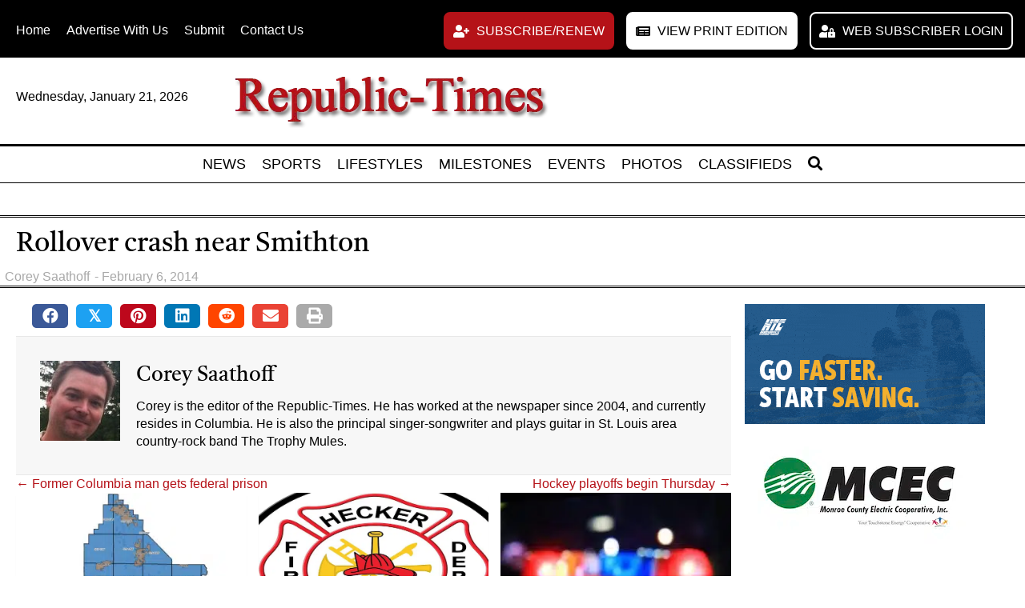

--- FILE ---
content_type: text/html; charset=UTF-8
request_url: https://www.republictimes.net/rollover-crash-near-smithton/
body_size: 56560
content:
<!DOCTYPE html>
<html lang="en-US">
<head> <script>
var gform;gform||(document.addEventListener("gform_main_scripts_loaded",function(){gform.scriptsLoaded=!0}),document.addEventListener("gform/theme/scripts_loaded",function(){gform.themeScriptsLoaded=!0}),window.addEventListener("DOMContentLoaded",function(){gform.domLoaded=!0}),gform={domLoaded:!1,scriptsLoaded:!1,themeScriptsLoaded:!1,isFormEditor:()=>"function"==typeof InitializeEditor,callIfLoaded:function(o){return!(!gform.domLoaded||!gform.scriptsLoaded||!gform.themeScriptsLoaded&&!gform.isFormEditor()||(gform.isFormEditor()&&console.warn("The use of gform.initializeOnLoaded() is deprecated in the form editor context and will be removed in Gravity Forms 3.1."),o(),0))},initializeOnLoaded:function(o){gform.callIfLoaded(o)||(document.addEventListener("gform_main_scripts_loaded",()=>{gform.scriptsLoaded=!0,gform.callIfLoaded(o)}),document.addEventListener("gform/theme/scripts_loaded",()=>{gform.themeScriptsLoaded=!0,gform.callIfLoaded(o)}),window.addEventListener("DOMContentLoaded",()=>{gform.domLoaded=!0,gform.callIfLoaded(o)}))},hooks:{action:{},filter:{}},addAction:function(o,r,e,t){gform.addHook("action",o,r,e,t)},addFilter:function(o,r,e,t){gform.addHook("filter",o,r,e,t)},doAction:function(o){gform.doHook("action",o,arguments)},applyFilters:function(o){return gform.doHook("filter",o,arguments)},removeAction:function(o,r){gform.removeHook("action",o,r)},removeFilter:function(o,r,e){gform.removeHook("filter",o,r,e)},addHook:function(o,r,e,t,n){null==gform.hooks[o][r]&&(gform.hooks[o][r]=[]);var d=gform.hooks[o][r];null==n&&(n=r+"_"+d.length),gform.hooks[o][r].push({tag:n,callable:e,priority:t=null==t?10:t})},doHook:function(r,o,e){var t;if(e=Array.prototype.slice.call(e,1),null!=gform.hooks[r][o]&&((o=gform.hooks[r][o]).sort(function(o,r){return o.priority-r.priority}),o.forEach(function(o){"function"!=typeof(t=o.callable)&&(t=window[t]),"action"==r?t.apply(null,e):e[0]=t.apply(null,e)})),"filter"==r)return e[0]},removeHook:function(o,r,t,n){var e;null!=gform.hooks[o][r]&&(e=(e=gform.hooks[o][r]).filter(function(o,r,e){return!!(null!=n&&n!=o.tag||null!=t&&t!=o.priority)}),gform.hooks[o][r]=e)}});
</script>
<meta charset="UTF-8" /><script>if(navigator.userAgent.match(/MSIE|Internet Explorer/i)||navigator.userAgent.match(/Trident\/7\..*?rv:11/i)){var href=document.location.href;if(!href.match(/[?&]nowprocket/)){if(href.indexOf("?")==-1){if(href.indexOf("#")==-1){document.location.href=href+"?nowprocket=1"}else{document.location.href=href.replace("#","?nowprocket=1#")}}else{if(href.indexOf("#")==-1){document.location.href=href+"&nowprocket=1"}else{document.location.href=href.replace("#","&nowprocket=1#")}}}}</script><script>(()=>{class RocketLazyLoadScripts{constructor(){this.v="2.0.4",this.userEvents=["keydown","keyup","mousedown","mouseup","mousemove","mouseover","mouseout","touchmove","touchstart","touchend","touchcancel","wheel","click","dblclick","input"],this.attributeEvents=["onblur","onclick","oncontextmenu","ondblclick","onfocus","onmousedown","onmouseenter","onmouseleave","onmousemove","onmouseout","onmouseover","onmouseup","onmousewheel","onscroll","onsubmit"]}async t(){this.i(),this.o(),/iP(ad|hone)/.test(navigator.userAgent)&&this.h(),this.u(),this.l(this),this.m(),this.k(this),this.p(this),this._(),await Promise.all([this.R(),this.L()]),this.lastBreath=Date.now(),this.S(this),this.P(),this.D(),this.O(),this.M(),await this.C(this.delayedScripts.normal),await this.C(this.delayedScripts.defer),await this.C(this.delayedScripts.async),await this.T(),await this.F(),await this.j(),await this.A(),window.dispatchEvent(new Event("rocket-allScriptsLoaded")),this.everythingLoaded=!0,this.lastTouchEnd&&await new Promise(t=>setTimeout(t,500-Date.now()+this.lastTouchEnd)),this.I(),this.H(),this.U(),this.W()}i(){this.CSPIssue=sessionStorage.getItem("rocketCSPIssue"),document.addEventListener("securitypolicyviolation",t=>{this.CSPIssue||"script-src-elem"!==t.violatedDirective||"data"!==t.blockedURI||(this.CSPIssue=!0,sessionStorage.setItem("rocketCSPIssue",!0))},{isRocket:!0})}o(){window.addEventListener("pageshow",t=>{this.persisted=t.persisted,this.realWindowLoadedFired=!0},{isRocket:!0}),window.addEventListener("pagehide",()=>{this.onFirstUserAction=null},{isRocket:!0})}h(){let t;function e(e){t=e}window.addEventListener("touchstart",e,{isRocket:!0}),window.addEventListener("touchend",function i(o){o.changedTouches[0]&&t.changedTouches[0]&&Math.abs(o.changedTouches[0].pageX-t.changedTouches[0].pageX)<10&&Math.abs(o.changedTouches[0].pageY-t.changedTouches[0].pageY)<10&&o.timeStamp-t.timeStamp<200&&(window.removeEventListener("touchstart",e,{isRocket:!0}),window.removeEventListener("touchend",i,{isRocket:!0}),"INPUT"===o.target.tagName&&"text"===o.target.type||(o.target.dispatchEvent(new TouchEvent("touchend",{target:o.target,bubbles:!0})),o.target.dispatchEvent(new MouseEvent("mouseover",{target:o.target,bubbles:!0})),o.target.dispatchEvent(new PointerEvent("click",{target:o.target,bubbles:!0,cancelable:!0,detail:1,clientX:o.changedTouches[0].clientX,clientY:o.changedTouches[0].clientY})),event.preventDefault()))},{isRocket:!0})}q(t){this.userActionTriggered||("mousemove"!==t.type||this.firstMousemoveIgnored?"keyup"===t.type||"mouseover"===t.type||"mouseout"===t.type||(this.userActionTriggered=!0,this.onFirstUserAction&&this.onFirstUserAction()):this.firstMousemoveIgnored=!0),"click"===t.type&&t.preventDefault(),t.stopPropagation(),t.stopImmediatePropagation(),"touchstart"===this.lastEvent&&"touchend"===t.type&&(this.lastTouchEnd=Date.now()),"click"===t.type&&(this.lastTouchEnd=0),this.lastEvent=t.type,t.composedPath&&t.composedPath()[0].getRootNode()instanceof ShadowRoot&&(t.rocketTarget=t.composedPath()[0]),this.savedUserEvents.push(t)}u(){this.savedUserEvents=[],this.userEventHandler=this.q.bind(this),this.userEvents.forEach(t=>window.addEventListener(t,this.userEventHandler,{passive:!1,isRocket:!0})),document.addEventListener("visibilitychange",this.userEventHandler,{isRocket:!0})}U(){this.userEvents.forEach(t=>window.removeEventListener(t,this.userEventHandler,{passive:!1,isRocket:!0})),document.removeEventListener("visibilitychange",this.userEventHandler,{isRocket:!0}),this.savedUserEvents.forEach(t=>{(t.rocketTarget||t.target).dispatchEvent(new window[t.constructor.name](t.type,t))})}m(){const t="return false",e=Array.from(this.attributeEvents,t=>"data-rocket-"+t),i="["+this.attributeEvents.join("],[")+"]",o="[data-rocket-"+this.attributeEvents.join("],[data-rocket-")+"]",s=(e,i,o)=>{o&&o!==t&&(e.setAttribute("data-rocket-"+i,o),e["rocket"+i]=new Function("event",o),e.setAttribute(i,t))};new MutationObserver(t=>{for(const n of t)"attributes"===n.type&&(n.attributeName.startsWith("data-rocket-")||this.everythingLoaded?n.attributeName.startsWith("data-rocket-")&&this.everythingLoaded&&this.N(n.target,n.attributeName.substring(12)):s(n.target,n.attributeName,n.target.getAttribute(n.attributeName))),"childList"===n.type&&n.addedNodes.forEach(t=>{if(t.nodeType===Node.ELEMENT_NODE)if(this.everythingLoaded)for(const i of[t,...t.querySelectorAll(o)])for(const t of i.getAttributeNames())e.includes(t)&&this.N(i,t.substring(12));else for(const e of[t,...t.querySelectorAll(i)])for(const t of e.getAttributeNames())this.attributeEvents.includes(t)&&s(e,t,e.getAttribute(t))})}).observe(document,{subtree:!0,childList:!0,attributeFilter:[...this.attributeEvents,...e]})}I(){this.attributeEvents.forEach(t=>{document.querySelectorAll("[data-rocket-"+t+"]").forEach(e=>{this.N(e,t)})})}N(t,e){const i=t.getAttribute("data-rocket-"+e);i&&(t.setAttribute(e,i),t.removeAttribute("data-rocket-"+e))}k(t){Object.defineProperty(HTMLElement.prototype,"onclick",{get(){return this.rocketonclick||null},set(e){this.rocketonclick=e,this.setAttribute(t.everythingLoaded?"onclick":"data-rocket-onclick","this.rocketonclick(event)")}})}S(t){function e(e,i){let o=e[i];e[i]=null,Object.defineProperty(e,i,{get:()=>o,set(s){t.everythingLoaded?o=s:e["rocket"+i]=o=s}})}e(document,"onreadystatechange"),e(window,"onload"),e(window,"onpageshow");try{Object.defineProperty(document,"readyState",{get:()=>t.rocketReadyState,set(e){t.rocketReadyState=e},configurable:!0}),document.readyState="loading"}catch(t){console.log("WPRocket DJE readyState conflict, bypassing")}}l(t){this.originalAddEventListener=EventTarget.prototype.addEventListener,this.originalRemoveEventListener=EventTarget.prototype.removeEventListener,this.savedEventListeners=[],EventTarget.prototype.addEventListener=function(e,i,o){o&&o.isRocket||!t.B(e,this)&&!t.userEvents.includes(e)||t.B(e,this)&&!t.userActionTriggered||e.startsWith("rocket-")||t.everythingLoaded?t.originalAddEventListener.call(this,e,i,o):(t.savedEventListeners.push({target:this,remove:!1,type:e,func:i,options:o}),"mouseenter"!==e&&"mouseleave"!==e||t.originalAddEventListener.call(this,e,t.savedUserEvents.push,o))},EventTarget.prototype.removeEventListener=function(e,i,o){o&&o.isRocket||!t.B(e,this)&&!t.userEvents.includes(e)||t.B(e,this)&&!t.userActionTriggered||e.startsWith("rocket-")||t.everythingLoaded?t.originalRemoveEventListener.call(this,e,i,o):t.savedEventListeners.push({target:this,remove:!0,type:e,func:i,options:o})}}J(t,e){this.savedEventListeners=this.savedEventListeners.filter(i=>{let o=i.type,s=i.target||window;return e!==o||t!==s||(this.B(o,s)&&(i.type="rocket-"+o),this.$(i),!1)})}H(){EventTarget.prototype.addEventListener=this.originalAddEventListener,EventTarget.prototype.removeEventListener=this.originalRemoveEventListener,this.savedEventListeners.forEach(t=>this.$(t))}$(t){t.remove?this.originalRemoveEventListener.call(t.target,t.type,t.func,t.options):this.originalAddEventListener.call(t.target,t.type,t.func,t.options)}p(t){let e;function i(e){return t.everythingLoaded?e:e.split(" ").map(t=>"load"===t||t.startsWith("load.")?"rocket-jquery-load":t).join(" ")}function o(o){function s(e){const s=o.fn[e];o.fn[e]=o.fn.init.prototype[e]=function(){return this[0]===window&&t.userActionTriggered&&("string"==typeof arguments[0]||arguments[0]instanceof String?arguments[0]=i(arguments[0]):"object"==typeof arguments[0]&&Object.keys(arguments[0]).forEach(t=>{const e=arguments[0][t];delete arguments[0][t],arguments[0][i(t)]=e})),s.apply(this,arguments),this}}if(o&&o.fn&&!t.allJQueries.includes(o)){const e={DOMContentLoaded:[],"rocket-DOMContentLoaded":[]};for(const t in e)document.addEventListener(t,()=>{e[t].forEach(t=>t())},{isRocket:!0});o.fn.ready=o.fn.init.prototype.ready=function(i){function s(){parseInt(o.fn.jquery)>2?setTimeout(()=>i.bind(document)(o)):i.bind(document)(o)}return"function"==typeof i&&(t.realDomReadyFired?!t.userActionTriggered||t.fauxDomReadyFired?s():e["rocket-DOMContentLoaded"].push(s):e.DOMContentLoaded.push(s)),o([])},s("on"),s("one"),s("off"),t.allJQueries.push(o)}e=o}t.allJQueries=[],o(window.jQuery),Object.defineProperty(window,"jQuery",{get:()=>e,set(t){o(t)}})}P(){const t=new Map;document.write=document.writeln=function(e){const i=document.currentScript,o=document.createRange(),s=i.parentElement;let n=t.get(i);void 0===n&&(n=i.nextSibling,t.set(i,n));const c=document.createDocumentFragment();o.setStart(c,0),c.appendChild(o.createContextualFragment(e)),s.insertBefore(c,n)}}async R(){return new Promise(t=>{this.userActionTriggered?t():this.onFirstUserAction=t})}async L(){return new Promise(t=>{document.addEventListener("DOMContentLoaded",()=>{this.realDomReadyFired=!0,t()},{isRocket:!0})})}async j(){return this.realWindowLoadedFired?Promise.resolve():new Promise(t=>{window.addEventListener("load",t,{isRocket:!0})})}M(){this.pendingScripts=[];this.scriptsMutationObserver=new MutationObserver(t=>{for(const e of t)e.addedNodes.forEach(t=>{"SCRIPT"!==t.tagName||t.noModule||t.isWPRocket||this.pendingScripts.push({script:t,promise:new Promise(e=>{const i=()=>{const i=this.pendingScripts.findIndex(e=>e.script===t);i>=0&&this.pendingScripts.splice(i,1),e()};t.addEventListener("load",i,{isRocket:!0}),t.addEventListener("error",i,{isRocket:!0}),setTimeout(i,1e3)})})})}),this.scriptsMutationObserver.observe(document,{childList:!0,subtree:!0})}async F(){await this.X(),this.pendingScripts.length?(await this.pendingScripts[0].promise,await this.F()):this.scriptsMutationObserver.disconnect()}D(){this.delayedScripts={normal:[],async:[],defer:[]},document.querySelectorAll("script[type$=rocketlazyloadscript]").forEach(t=>{t.hasAttribute("data-rocket-src")?t.hasAttribute("async")&&!1!==t.async?this.delayedScripts.async.push(t):t.hasAttribute("defer")&&!1!==t.defer||"module"===t.getAttribute("data-rocket-type")?this.delayedScripts.defer.push(t):this.delayedScripts.normal.push(t):this.delayedScripts.normal.push(t)})}async _(){await this.L();let t=[];document.querySelectorAll("script[type$=rocketlazyloadscript][data-rocket-src]").forEach(e=>{let i=e.getAttribute("data-rocket-src");if(i&&!i.startsWith("data:")){i.startsWith("//")&&(i=location.protocol+i);try{const o=new URL(i).origin;o!==location.origin&&t.push({src:o,crossOrigin:e.crossOrigin||"module"===e.getAttribute("data-rocket-type")})}catch(t){}}}),t=[...new Map(t.map(t=>[JSON.stringify(t),t])).values()],this.Y(t,"preconnect")}async G(t){if(await this.K(),!0!==t.noModule||!("noModule"in HTMLScriptElement.prototype))return new Promise(e=>{let i;function o(){(i||t).setAttribute("data-rocket-status","executed"),e()}try{if(navigator.userAgent.includes("Firefox/")||""===navigator.vendor||this.CSPIssue)i=document.createElement("script"),[...t.attributes].forEach(t=>{let e=t.nodeName;"type"!==e&&("data-rocket-type"===e&&(e="type"),"data-rocket-src"===e&&(e="src"),i.setAttribute(e,t.nodeValue))}),t.text&&(i.text=t.text),t.nonce&&(i.nonce=t.nonce),i.hasAttribute("src")?(i.addEventListener("load",o,{isRocket:!0}),i.addEventListener("error",()=>{i.setAttribute("data-rocket-status","failed-network"),e()},{isRocket:!0}),setTimeout(()=>{i.isConnected||e()},1)):(i.text=t.text,o()),i.isWPRocket=!0,t.parentNode.replaceChild(i,t);else{const i=t.getAttribute("data-rocket-type"),s=t.getAttribute("data-rocket-src");i?(t.type=i,t.removeAttribute("data-rocket-type")):t.removeAttribute("type"),t.addEventListener("load",o,{isRocket:!0}),t.addEventListener("error",i=>{this.CSPIssue&&i.target.src.startsWith("data:")?(console.log("WPRocket: CSP fallback activated"),t.removeAttribute("src"),this.G(t).then(e)):(t.setAttribute("data-rocket-status","failed-network"),e())},{isRocket:!0}),s?(t.fetchPriority="high",t.removeAttribute("data-rocket-src"),t.src=s):t.src="data:text/javascript;base64,"+window.btoa(unescape(encodeURIComponent(t.text)))}}catch(i){t.setAttribute("data-rocket-status","failed-transform"),e()}});t.setAttribute("data-rocket-status","skipped")}async C(t){const e=t.shift();return e?(e.isConnected&&await this.G(e),this.C(t)):Promise.resolve()}O(){this.Y([...this.delayedScripts.normal,...this.delayedScripts.defer,...this.delayedScripts.async],"preload")}Y(t,e){this.trash=this.trash||[];let i=!0;var o=document.createDocumentFragment();t.forEach(t=>{const s=t.getAttribute&&t.getAttribute("data-rocket-src")||t.src;if(s&&!s.startsWith("data:")){const n=document.createElement("link");n.href=s,n.rel=e,"preconnect"!==e&&(n.as="script",n.fetchPriority=i?"high":"low"),t.getAttribute&&"module"===t.getAttribute("data-rocket-type")&&(n.crossOrigin=!0),t.crossOrigin&&(n.crossOrigin=t.crossOrigin),t.integrity&&(n.integrity=t.integrity),t.nonce&&(n.nonce=t.nonce),o.appendChild(n),this.trash.push(n),i=!1}}),document.head.appendChild(o)}W(){this.trash.forEach(t=>t.remove())}async T(){try{document.readyState="interactive"}catch(t){}this.fauxDomReadyFired=!0;try{await this.K(),this.J(document,"readystatechange"),document.dispatchEvent(new Event("rocket-readystatechange")),await this.K(),document.rocketonreadystatechange&&document.rocketonreadystatechange(),await this.K(),this.J(document,"DOMContentLoaded"),document.dispatchEvent(new Event("rocket-DOMContentLoaded")),await this.K(),this.J(window,"DOMContentLoaded"),window.dispatchEvent(new Event("rocket-DOMContentLoaded"))}catch(t){console.error(t)}}async A(){try{document.readyState="complete"}catch(t){}try{await this.K(),this.J(document,"readystatechange"),document.dispatchEvent(new Event("rocket-readystatechange")),await this.K(),document.rocketonreadystatechange&&document.rocketonreadystatechange(),await this.K(),this.J(window,"load"),window.dispatchEvent(new Event("rocket-load")),await this.K(),window.rocketonload&&window.rocketonload(),await this.K(),this.allJQueries.forEach(t=>t(window).trigger("rocket-jquery-load")),await this.K(),this.J(window,"pageshow");const t=new Event("rocket-pageshow");t.persisted=this.persisted,window.dispatchEvent(t),await this.K(),window.rocketonpageshow&&window.rocketonpageshow({persisted:this.persisted})}catch(t){console.error(t)}}async K(){Date.now()-this.lastBreath>45&&(await this.X(),this.lastBreath=Date.now())}async X(){return document.hidden?new Promise(t=>setTimeout(t)):new Promise(t=>requestAnimationFrame(t))}B(t,e){return e===document&&"readystatechange"===t||(e===document&&"DOMContentLoaded"===t||(e===window&&"DOMContentLoaded"===t||(e===window&&"load"===t||e===window&&"pageshow"===t)))}static run(){(new RocketLazyLoadScripts).t()}}RocketLazyLoadScripts.run()})();</script>

<meta name='viewport' content='width=device-width, initial-scale=1.0' />
<meta http-equiv='X-UA-Compatible' content='IE=edge' />
<link rel="profile" href="https://gmpg.org/xfn/11" />
<meta name='robots' content='index, follow, max-image-preview:large, max-snippet:-1, max-video-preview:-1' />

	<!-- This site is optimized with the Yoast SEO plugin v26.7 - https://yoast.com/wordpress/plugins/seo/ -->
	<title>Rollover crash near Smithton - Republic-Times | News</title>
<link data-rocket-preload as="style" href="https://fonts.googleapis.com/css?family=Castoro%3A400&#038;display=swap" rel="preload">
<link href="https://fonts.googleapis.com/css?family=Castoro%3A400&#038;display=swap" media="print" onload="this.media=&#039;all&#039;" rel="stylesheet">
<style id="wpr-usedcss">img.emoji{display:inline!important;border:none!important;box-shadow:none!important;height:1em!important;width:1em!important;margin:0 .07em!important;vertical-align:-.1em!important;background:0 0!important;padding:0!important}:where(.wp-block-button__link){border-radius:9999px;box-shadow:none;padding:calc(.667em + 2px) calc(1.333em + 2px);text-decoration:none}:root :where(.wp-block-button .wp-block-button__link.is-style-outline),:root :where(.wp-block-button.is-style-outline>.wp-block-button__link){border:2px solid;padding:.667em 1.333em}:root :where(.wp-block-button .wp-block-button__link.is-style-outline:not(.has-text-color)),:root :where(.wp-block-button.is-style-outline>.wp-block-button__link:not(.has-text-color)){color:currentColor}:root :where(.wp-block-button .wp-block-button__link.is-style-outline:not(.has-background)),:root :where(.wp-block-button.is-style-outline>.wp-block-button__link:not(.has-background)){background-color:initial;background-image:none}:where(.wp-block-calendar table:not(.has-background) th){background:#ddd}:where(.wp-block-columns){margin-bottom:1.75em}:where(.wp-block-columns.has-background){padding:1.25em 2.375em}:where(.wp-block-post-comments input[type=submit]){border:none}:where(.wp-block-cover-image:not(.has-text-color)),:where(.wp-block-cover:not(.has-text-color)){color:#fff}:where(.wp-block-cover-image.is-light:not(.has-text-color)),:where(.wp-block-cover.is-light:not(.has-text-color)){color:#000}:root :where(.wp-block-cover h1:not(.has-text-color)),:root :where(.wp-block-cover h2:not(.has-text-color)),:root :where(.wp-block-cover h3:not(.has-text-color)),:root :where(.wp-block-cover h4:not(.has-text-color)),:root :where(.wp-block-cover h5:not(.has-text-color)),:root :where(.wp-block-cover h6:not(.has-text-color)),:root :where(.wp-block-cover p:not(.has-text-color)){color:inherit}:where(.wp-block-file){margin-bottom:1.5em}:where(.wp-block-file__button){border-radius:2em;display:inline-block;padding:.5em 1em}:where(.wp-block-file__button):is(a):active,:where(.wp-block-file__button):is(a):focus,:where(.wp-block-file__button):is(a):hover,:where(.wp-block-file__button):is(a):visited{box-shadow:none;color:#fff;opacity:.85;text-decoration:none}:where(.wp-block-group.wp-block-group-is-layout-constrained){position:relative}:root :where(.wp-block-image.is-style-rounded img,.wp-block-image .is-style-rounded img){border-radius:9999px}:where(.wp-block-latest-comments:not([style*=line-height] .wp-block-latest-comments__comment)){line-height:1.1}:where(.wp-block-latest-comments:not([style*=line-height] .wp-block-latest-comments__comment-excerpt p)){line-height:1.8}:root :where(.wp-block-latest-posts.is-grid){padding:0}:root :where(.wp-block-latest-posts.wp-block-latest-posts__list){padding-left:0}ul{box-sizing:border-box}:root :where(ul.has-background,ol.has-background){padding:1.25em 2.375em}:where(.wp-block-navigation.has-background .wp-block-navigation-item a:not(.wp-element-button)),:where(.wp-block-navigation.has-background .wp-block-navigation-submenu a:not(.wp-element-button)){padding:.5em 1em}:where(.wp-block-navigation .wp-block-navigation__submenu-container .wp-block-navigation-item a:not(.wp-element-button)),:where(.wp-block-navigation .wp-block-navigation__submenu-container .wp-block-navigation-submenu a:not(.wp-element-button)),:where(.wp-block-navigation .wp-block-navigation__submenu-container .wp-block-navigation-submenu button.wp-block-navigation-item__content),:where(.wp-block-navigation .wp-block-navigation__submenu-container .wp-block-pages-list__item button.wp-block-navigation-item__content){padding:.5em 1em}:root :where(p.has-background){padding:1.25em 2.375em}:where(p.has-text-color:not(.has-link-color)) a{color:inherit}:where(.wp-block-post-comments-form) input:not([type=submit]),:where(.wp-block-post-comments-form) textarea{border:1px solid #949494;font-family:inherit;font-size:1em}:where(.wp-block-post-comments-form) input:where(:not([type=submit]):not([type=checkbox])),:where(.wp-block-post-comments-form) textarea{padding:calc(.667em + 2px)}:where(.wp-block-post-excerpt){margin-bottom:var(--wp--style--block-gap);margin-top:var(--wp--style--block-gap)}:where(.wp-block-preformatted.has-background){padding:1.25em 2.375em}:where(.wp-block-search__button){border:1px solid #ccc;padding:6px 10px}:where(.wp-block-search__input){font-family:inherit;font-size:inherit;font-style:inherit;font-weight:inherit;letter-spacing:inherit;line-height:inherit;text-transform:inherit}:where(.wp-block-search__button-inside .wp-block-search__inside-wrapper){border:1px solid #949494;box-sizing:border-box;padding:4px}:where(.wp-block-search__button-inside .wp-block-search__inside-wrapper) .wp-block-search__input{border:none;border-radius:0;padding:0 4px}:where(.wp-block-search__button-inside .wp-block-search__inside-wrapper) .wp-block-search__input:focus{outline:0}:where(.wp-block-search__button-inside .wp-block-search__inside-wrapper) :where(.wp-block-search__button){padding:4px 8px}:root :where(.wp-block-separator.is-style-dots){height:auto;line-height:1;text-align:center}:root :where(.wp-block-separator.is-style-dots):before{color:currentColor;content:"···";font-family:serif;font-size:1.5em;letter-spacing:2em;padding-left:2em}:root :where(.wp-block-site-logo.is-style-rounded){border-radius:9999px}:root :where(.wp-block-site-title a){color:inherit}:where(.wp-block-social-links:not(.is-style-logos-only)) .wp-social-link{background-color:#f0f0f0;color:#444}:where(.wp-block-social-links:not(.is-style-logos-only)) .wp-social-link-amazon{background-color:#f90;color:#fff}:where(.wp-block-social-links:not(.is-style-logos-only)) .wp-social-link-bandcamp{background-color:#1ea0c3;color:#fff}:where(.wp-block-social-links:not(.is-style-logos-only)) .wp-social-link-behance{background-color:#0757fe;color:#fff}:where(.wp-block-social-links:not(.is-style-logos-only)) .wp-social-link-bluesky{background-color:#0a7aff;color:#fff}:where(.wp-block-social-links:not(.is-style-logos-only)) .wp-social-link-codepen{background-color:#1e1f26;color:#fff}:where(.wp-block-social-links:not(.is-style-logos-only)) .wp-social-link-deviantart{background-color:#02e49b;color:#fff}:where(.wp-block-social-links:not(.is-style-logos-only)) .wp-social-link-dribbble{background-color:#e94c89;color:#fff}:where(.wp-block-social-links:not(.is-style-logos-only)) .wp-social-link-dropbox{background-color:#4280ff;color:#fff}:where(.wp-block-social-links:not(.is-style-logos-only)) .wp-social-link-etsy{background-color:#f45800;color:#fff}:where(.wp-block-social-links:not(.is-style-logos-only)) .wp-social-link-facebook{background-color:#1778f2;color:#fff}:where(.wp-block-social-links:not(.is-style-logos-only)) .wp-social-link-fivehundredpx{background-color:#000;color:#fff}:where(.wp-block-social-links:not(.is-style-logos-only)) .wp-social-link-flickr{background-color:#0461dd;color:#fff}:where(.wp-block-social-links:not(.is-style-logos-only)) .wp-social-link-foursquare{background-color:#e65678;color:#fff}:where(.wp-block-social-links:not(.is-style-logos-only)) .wp-social-link-github{background-color:#24292d;color:#fff}:where(.wp-block-social-links:not(.is-style-logos-only)) .wp-social-link-goodreads{background-color:#eceadd;color:#382110}:where(.wp-block-social-links:not(.is-style-logos-only)) .wp-social-link-google{background-color:#ea4434;color:#fff}:where(.wp-block-social-links:not(.is-style-logos-only)) .wp-social-link-gravatar{background-color:#1d4fc4;color:#fff}:where(.wp-block-social-links:not(.is-style-logos-only)) .wp-social-link-instagram{background-color:#f00075;color:#fff}:where(.wp-block-social-links:not(.is-style-logos-only)) .wp-social-link-lastfm{background-color:#e21b24;color:#fff}:where(.wp-block-social-links:not(.is-style-logos-only)) .wp-social-link-linkedin{background-color:#0d66c2;color:#fff}:where(.wp-block-social-links:not(.is-style-logos-only)) .wp-social-link-mastodon{background-color:#3288d4;color:#fff}:where(.wp-block-social-links:not(.is-style-logos-only)) .wp-social-link-medium{background-color:#000;color:#fff}:where(.wp-block-social-links:not(.is-style-logos-only)) .wp-social-link-meetup{background-color:#f6405f;color:#fff}:where(.wp-block-social-links:not(.is-style-logos-only)) .wp-social-link-patreon{background-color:#000;color:#fff}:where(.wp-block-social-links:not(.is-style-logos-only)) .wp-social-link-pinterest{background-color:#e60122;color:#fff}:where(.wp-block-social-links:not(.is-style-logos-only)) .wp-social-link-pocket{background-color:#ef4155;color:#fff}:where(.wp-block-social-links:not(.is-style-logos-only)) .wp-social-link-reddit{background-color:#ff4500;color:#fff}:where(.wp-block-social-links:not(.is-style-logos-only)) .wp-social-link-skype{background-color:#0478d7;color:#fff}:where(.wp-block-social-links:not(.is-style-logos-only)) .wp-social-link-snapchat{background-color:#fefc00;color:#fff;stroke:#000}:where(.wp-block-social-links:not(.is-style-logos-only)) .wp-social-link-soundcloud{background-color:#ff5600;color:#fff}:where(.wp-block-social-links:not(.is-style-logos-only)) .wp-social-link-spotify{background-color:#1bd760;color:#fff}:where(.wp-block-social-links:not(.is-style-logos-only)) .wp-social-link-telegram{background-color:#2aabee;color:#fff}:where(.wp-block-social-links:not(.is-style-logos-only)) .wp-social-link-threads{background-color:#000;color:#fff}:where(.wp-block-social-links:not(.is-style-logos-only)) .wp-social-link-tiktok{background-color:#000;color:#fff}:where(.wp-block-social-links:not(.is-style-logos-only)) .wp-social-link-tumblr{background-color:#011835;color:#fff}:where(.wp-block-social-links:not(.is-style-logos-only)) .wp-social-link-twitch{background-color:#6440a4;color:#fff}:where(.wp-block-social-links:not(.is-style-logos-only)) .wp-social-link-twitter{background-color:#1da1f2;color:#fff}:where(.wp-block-social-links:not(.is-style-logos-only)) .wp-social-link-vimeo{background-color:#1eb7ea;color:#fff}:where(.wp-block-social-links:not(.is-style-logos-only)) .wp-social-link-vk{background-color:#4680c2;color:#fff}:where(.wp-block-social-links:not(.is-style-logos-only)) .wp-social-link-wordpress{background-color:#3499cd;color:#fff}:where(.wp-block-social-links:not(.is-style-logos-only)) .wp-social-link-whatsapp{background-color:#25d366;color:#fff}:where(.wp-block-social-links:not(.is-style-logos-only)) .wp-social-link-x{background-color:#000;color:#fff}:where(.wp-block-social-links:not(.is-style-logos-only)) .wp-social-link-yelp{background-color:#d32422;color:#fff}:where(.wp-block-social-links:not(.is-style-logos-only)) .wp-social-link-youtube{background-color:red;color:#fff}:where(.wp-block-social-links.is-style-logos-only) .wp-social-link{background:0 0}:where(.wp-block-social-links.is-style-logos-only) .wp-social-link svg{height:1.25em;width:1.25em}:where(.wp-block-social-links.is-style-logos-only) .wp-social-link-amazon{color:#f90}:where(.wp-block-social-links.is-style-logos-only) .wp-social-link-bandcamp{color:#1ea0c3}:where(.wp-block-social-links.is-style-logos-only) .wp-social-link-behance{color:#0757fe}:where(.wp-block-social-links.is-style-logos-only) .wp-social-link-bluesky{color:#0a7aff}:where(.wp-block-social-links.is-style-logos-only) .wp-social-link-codepen{color:#1e1f26}:where(.wp-block-social-links.is-style-logos-only) .wp-social-link-deviantart{color:#02e49b}:where(.wp-block-social-links.is-style-logos-only) .wp-social-link-dribbble{color:#e94c89}:where(.wp-block-social-links.is-style-logos-only) .wp-social-link-dropbox{color:#4280ff}:where(.wp-block-social-links.is-style-logos-only) .wp-social-link-etsy{color:#f45800}:where(.wp-block-social-links.is-style-logos-only) .wp-social-link-facebook{color:#1778f2}:where(.wp-block-social-links.is-style-logos-only) .wp-social-link-fivehundredpx{color:#000}:where(.wp-block-social-links.is-style-logos-only) .wp-social-link-flickr{color:#0461dd}:where(.wp-block-social-links.is-style-logos-only) .wp-social-link-foursquare{color:#e65678}:where(.wp-block-social-links.is-style-logos-only) .wp-social-link-github{color:#24292d}:where(.wp-block-social-links.is-style-logos-only) .wp-social-link-goodreads{color:#382110}:where(.wp-block-social-links.is-style-logos-only) .wp-social-link-google{color:#ea4434}:where(.wp-block-social-links.is-style-logos-only) .wp-social-link-gravatar{color:#1d4fc4}:where(.wp-block-social-links.is-style-logos-only) .wp-social-link-instagram{color:#f00075}:where(.wp-block-social-links.is-style-logos-only) .wp-social-link-lastfm{color:#e21b24}:where(.wp-block-social-links.is-style-logos-only) .wp-social-link-linkedin{color:#0d66c2}:where(.wp-block-social-links.is-style-logos-only) .wp-social-link-mastodon{color:#3288d4}:where(.wp-block-social-links.is-style-logos-only) .wp-social-link-medium{color:#000}:where(.wp-block-social-links.is-style-logos-only) .wp-social-link-meetup{color:#f6405f}:where(.wp-block-social-links.is-style-logos-only) .wp-social-link-patreon{color:#000}:where(.wp-block-social-links.is-style-logos-only) .wp-social-link-pinterest{color:#e60122}:where(.wp-block-social-links.is-style-logos-only) .wp-social-link-pocket{color:#ef4155}:where(.wp-block-social-links.is-style-logos-only) .wp-social-link-reddit{color:#ff4500}:where(.wp-block-social-links.is-style-logos-only) .wp-social-link-skype{color:#0478d7}:where(.wp-block-social-links.is-style-logos-only) .wp-social-link-snapchat{color:#fff;stroke:#000}:where(.wp-block-social-links.is-style-logos-only) .wp-social-link-soundcloud{color:#ff5600}:where(.wp-block-social-links.is-style-logos-only) .wp-social-link-spotify{color:#1bd760}:where(.wp-block-social-links.is-style-logos-only) .wp-social-link-telegram{color:#2aabee}:where(.wp-block-social-links.is-style-logos-only) .wp-social-link-threads{color:#000}:where(.wp-block-social-links.is-style-logos-only) .wp-social-link-tiktok{color:#000}:where(.wp-block-social-links.is-style-logos-only) .wp-social-link-tumblr{color:#011835}:where(.wp-block-social-links.is-style-logos-only) .wp-social-link-twitch{color:#6440a4}:where(.wp-block-social-links.is-style-logos-only) .wp-social-link-twitter{color:#1da1f2}:where(.wp-block-social-links.is-style-logos-only) .wp-social-link-vimeo{color:#1eb7ea}:where(.wp-block-social-links.is-style-logos-only) .wp-social-link-vk{color:#4680c2}:where(.wp-block-social-links.is-style-logos-only) .wp-social-link-whatsapp{color:#25d366}:where(.wp-block-social-links.is-style-logos-only) .wp-social-link-wordpress{color:#3499cd}:where(.wp-block-social-links.is-style-logos-only) .wp-social-link-x{color:#000}:where(.wp-block-social-links.is-style-logos-only) .wp-social-link-yelp{color:#d32422}:where(.wp-block-social-links.is-style-logos-only) .wp-social-link-youtube{color:red}:root :where(.wp-block-social-links .wp-social-link a){padding:.25em}:root :where(.wp-block-social-links.is-style-logos-only .wp-social-link a){padding:0}:root :where(.wp-block-social-links.is-style-pill-shape .wp-social-link a){padding-left:.66667em;padding-right:.66667em}:root :where(.wp-block-tag-cloud.is-style-outline){display:flex;flex-wrap:wrap;gap:1ch}:root :where(.wp-block-tag-cloud.is-style-outline a){border:1px solid;font-size:unset!important;margin-right:0;padding:1ch 2ch;text-decoration:none!important}:where(.wp-block-term-description){margin-bottom:var(--wp--style--block-gap);margin-top:var(--wp--style--block-gap)}:where(pre.wp-block-verse){font-family:inherit}:root{--wp--preset--font-size--normal:16px;--wp--preset--font-size--huge:42px}.screen-reader-text{border:0;clip:rect(1px,1px,1px,1px);clip-path:inset(50%);height:1px;margin:-1px;overflow:hidden;padding:0;position:absolute;width:1px;word-wrap:normal!important}.screen-reader-text:focus{background-color:#ddd;clip:auto!important;clip-path:none;color:#444;display:block;font-size:1em;height:auto;left:5px;line-height:normal;padding:15px 23px 14px;text-decoration:none;top:5px;width:auto;z-index:100000}html :where(.has-border-color){border-style:solid}html :where([style*=border-top-color]){border-top-style:solid}html :where([style*=border-right-color]){border-right-style:solid}html :where([style*=border-bottom-color]){border-bottom-style:solid}html :where([style*=border-left-color]){border-left-style:solid}html :where([style*=border-width]){border-style:solid}html :where([style*=border-top-width]){border-top-style:solid}html :where([style*=border-right-width]){border-right-style:solid}html :where([style*=border-bottom-width]){border-bottom-style:solid}html :where([style*=border-left-width]){border-left-style:solid}html :where(img[class*=wp-image-]){height:auto;max-width:100%}:where(figure){margin:0 0 1em}html :where(.is-position-sticky){--wp-admin--admin-bar--position-offset:var(--wp-admin--admin-bar--height,0px)}@media screen and (max-width:600px){html :where(.is-position-sticky){--wp-admin--admin-bar--position-offset:0px}}:root :where(.wp-block-image figcaption){color:#555;font-size:13px;text-align:center}:where(.wp-block-group.has-background){padding:1.25em 2.375em}:root :where(.wp-block-template-part.has-background){margin-bottom:0;margin-top:0;padding:1.25em 2.375em}:root{--wp--preset--aspect-ratio--square:1;--wp--preset--aspect-ratio--4-3:4/3;--wp--preset--aspect-ratio--3-4:3/4;--wp--preset--aspect-ratio--3-2:3/2;--wp--preset--aspect-ratio--2-3:2/3;--wp--preset--aspect-ratio--16-9:16/9;--wp--preset--aspect-ratio--9-16:9/16;--wp--preset--color--black:#000000;--wp--preset--color--cyan-bluish-gray:#abb8c3;--wp--preset--color--white:#ffffff;--wp--preset--color--pale-pink:#f78da7;--wp--preset--color--vivid-red:#cf2e2e;--wp--preset--color--luminous-vivid-orange:#ff6900;--wp--preset--color--luminous-vivid-amber:#fcb900;--wp--preset--color--light-green-cyan:#7bdcb5;--wp--preset--color--vivid-green-cyan:#00d084;--wp--preset--color--pale-cyan-blue:#8ed1fc;--wp--preset--color--vivid-cyan-blue:#0693e3;--wp--preset--color--vivid-purple:#9b51e0;--wp--preset--color--fl-heading-text:#000000;--wp--preset--color--fl-body-bg:#ffffff;--wp--preset--color--fl-body-text:#000000;--wp--preset--color--fl-accent:#b51218;--wp--preset--color--fl-accent-hover:#b51218;--wp--preset--color--fl-topbar-bg:#ffffff;--wp--preset--color--fl-topbar-text:#000000;--wp--preset--color--fl-topbar-link:#428bca;--wp--preset--color--fl-topbar-hover:#428bca;--wp--preset--color--fl-header-bg:#ffffff;--wp--preset--color--fl-header-text:#000000;--wp--preset--color--fl-header-link:#b61218;--wp--preset--color--fl-header-hover:#b61218;--wp--preset--color--fl-nav-bg:#ffffff;--wp--preset--color--fl-nav-link:#428bca;--wp--preset--color--fl-nav-hover:#428bca;--wp--preset--color--fl-content-bg:#ffffff;--wp--preset--color--fl-footer-widgets-bg:#ffffff;--wp--preset--color--fl-footer-widgets-text:#000000;--wp--preset--color--fl-footer-widgets-link:#b61218;--wp--preset--color--fl-footer-widgets-hover:#b61218;--wp--preset--color--fl-footer-bg:#ffffff;--wp--preset--color--fl-footer-text:#000000;--wp--preset--color--fl-footer-link:#b61218;--wp--preset--color--fl-footer-hover:#b61218;--wp--preset--gradient--vivid-cyan-blue-to-vivid-purple:linear-gradient(135deg,rgba(6, 147, 227, 1) 0%,rgb(155, 81, 224) 100%);--wp--preset--gradient--light-green-cyan-to-vivid-green-cyan:linear-gradient(135deg,rgb(122, 220, 180) 0%,rgb(0, 208, 130) 100%);--wp--preset--gradient--luminous-vivid-amber-to-luminous-vivid-orange:linear-gradient(135deg,rgba(252, 185, 0, 1) 0%,rgba(255, 105, 0, 1) 100%);--wp--preset--gradient--luminous-vivid-orange-to-vivid-red:linear-gradient(135deg,rgba(255, 105, 0, 1) 0%,rgb(207, 46, 46) 100%);--wp--preset--gradient--very-light-gray-to-cyan-bluish-gray:linear-gradient(135deg,rgb(238, 238, 238) 0%,rgb(169, 184, 195) 100%);--wp--preset--gradient--cool-to-warm-spectrum:linear-gradient(135deg,rgb(74, 234, 220) 0%,rgb(151, 120, 209) 20%,rgb(207, 42, 186) 40%,rgb(238, 44, 130) 60%,rgb(251, 105, 98) 80%,rgb(254, 248, 76) 100%);--wp--preset--gradient--blush-light-purple:linear-gradient(135deg,rgb(255, 206, 236) 0%,rgb(152, 150, 240) 100%);--wp--preset--gradient--blush-bordeaux:linear-gradient(135deg,rgb(254, 205, 165) 0%,rgb(254, 45, 45) 50%,rgb(107, 0, 62) 100%);--wp--preset--gradient--luminous-dusk:linear-gradient(135deg,rgb(255, 203, 112) 0%,rgb(199, 81, 192) 50%,rgb(65, 88, 208) 100%);--wp--preset--gradient--pale-ocean:linear-gradient(135deg,rgb(255, 245, 203) 0%,rgb(182, 227, 212) 50%,rgb(51, 167, 181) 100%);--wp--preset--gradient--electric-grass:linear-gradient(135deg,rgb(202, 248, 128) 0%,rgb(113, 206, 126) 100%);--wp--preset--gradient--midnight:linear-gradient(135deg,rgb(2, 3, 129) 0%,rgb(40, 116, 252) 100%);--wp--preset--font-size--small:13px;--wp--preset--font-size--medium:20px;--wp--preset--font-size--large:36px;--wp--preset--font-size--x-large:42px;--wp--preset--spacing--20:0.44rem;--wp--preset--spacing--30:0.67rem;--wp--preset--spacing--40:1rem;--wp--preset--spacing--50:1.5rem;--wp--preset--spacing--60:2.25rem;--wp--preset--spacing--70:3.38rem;--wp--preset--spacing--80:5.06rem;--wp--preset--shadow--natural:6px 6px 9px rgba(0, 0, 0, .2);--wp--preset--shadow--deep:12px 12px 50px rgba(0, 0, 0, .4);--wp--preset--shadow--sharp:6px 6px 0px rgba(0, 0, 0, .2);--wp--preset--shadow--outlined:6px 6px 0px -3px rgba(255, 255, 255, 1),6px 6px rgba(0, 0, 0, 1);--wp--preset--shadow--crisp:6px 6px 0px rgba(0, 0, 0, 1)}:where(.is-layout-flex){gap:.5em}:where(.is-layout-grid){gap:.5em}:where(.wp-block-post-template.is-layout-flex){gap:1.25em}:where(.wp-block-post-template.is-layout-grid){gap:1.25em}:where(.wp-block-columns.is-layout-flex){gap:2em}:where(.wp-block-columns.is-layout-grid){gap:2em}:root :where(.wp-block-pullquote){font-size:1.5em;line-height:1.6}.fa,.fab,.far,.fas{-moz-osx-font-smoothing:grayscale;-webkit-font-smoothing:antialiased;display:inline-block;font-style:normal;font-variant:normal;text-rendering:auto;line-height:1}.fa-angle-left:before{content:"\f104"}.fa-angle-right:before{content:"\f105"}.fa-envelope:before{content:"\f0e0"}.fa-facebook:before{content:"\f09a"}.fa-linkedin:before{content:"\f08c"}.fa-map:before{content:"\f279"}.fa-newspaper:before{content:"\f1ea"}.fa-phone:before{content:"\f095"}.fa-pinterest:before{content:"\f0d2"}.fa-print:before{content:"\f02f"}.fa-reddit:before{content:"\f1a1"}.fa-search:before{content:"\f002"}.fa-times:before{content:"\f00d"}.fa-user-lock:before{content:"\f502"}.fa-user-plus:before{content:"\f234"}.fa-volume-off:before{content:"\f026"}.fa-volume-up:before{content:"\f028"}.fa-youtube:before{content:"\f167"}@font-face{font-family:"Font Awesome 5 Brands";font-style:normal;font-weight:400;font-display:swap;src:url(https://www.republictimes.net/site/wp-content/plugins/bb-plugin/fonts/fontawesome/5.15.4/webfonts/fa-brands-400.eot);src:url(https://www.republictimes.net/site/wp-content/plugins/bb-plugin/fonts/fontawesome/5.15.4/webfonts/fa-brands-400.eot?#iefix) format("embedded-opentype"),url(https://www.republictimes.net/site/wp-content/plugins/bb-plugin/fonts/fontawesome/5.15.4/webfonts/fa-brands-400.woff2) format("woff2"),url(https://www.republictimes.net/site/wp-content/plugins/bb-plugin/fonts/fontawesome/5.15.4/webfonts/fa-brands-400.woff) format("woff"),url(https://www.republictimes.net/site/wp-content/plugins/bb-plugin/fonts/fontawesome/5.15.4/webfonts/fa-brands-400.ttf) format("truetype"),url(https://www.republictimes.net/site/wp-content/plugins/bb-plugin/fonts/fontawesome/5.15.4/webfonts/fa-brands-400.svg#fontawesome) format("svg")}.fab{font-family:"Font Awesome 5 Brands"}@font-face{font-family:"Font Awesome 5 Free";font-style:normal;font-weight:400;font-display:swap;src:url(https://www.republictimes.net/site/wp-content/plugins/bb-plugin/fonts/fontawesome/5.15.4/webfonts/fa-regular-400.eot);src:url(https://www.republictimes.net/site/wp-content/plugins/bb-plugin/fonts/fontawesome/5.15.4/webfonts/fa-regular-400.eot?#iefix) format("embedded-opentype"),url(https://www.republictimes.net/site/wp-content/plugins/bb-plugin/fonts/fontawesome/5.15.4/webfonts/fa-regular-400.woff2) format("woff2"),url(https://www.republictimes.net/site/wp-content/plugins/bb-plugin/fonts/fontawesome/5.15.4/webfonts/fa-regular-400.woff) format("woff"),url(https://www.republictimes.net/site/wp-content/plugins/bb-plugin/fonts/fontawesome/5.15.4/webfonts/fa-regular-400.ttf) format("truetype"),url(https://www.republictimes.net/site/wp-content/plugins/bb-plugin/fonts/fontawesome/5.15.4/webfonts/fa-regular-400.svg#fontawesome) format("svg")}.fab,.far{font-weight:400}@font-face{font-family:"Font Awesome 5 Free";font-style:normal;font-weight:900;font-display:swap;src:url(https://www.republictimes.net/site/wp-content/plugins/bb-plugin/fonts/fontawesome/5.15.4/webfonts/fa-solid-900.eot);src:url(https://www.republictimes.net/site/wp-content/plugins/bb-plugin/fonts/fontawesome/5.15.4/webfonts/fa-solid-900.eot?#iefix) format("embedded-opentype"),url(https://www.republictimes.net/site/wp-content/plugins/bb-plugin/fonts/fontawesome/5.15.4/webfonts/fa-solid-900.woff2) format("woff2"),url(https://www.republictimes.net/site/wp-content/plugins/bb-plugin/fonts/fontawesome/5.15.4/webfonts/fa-solid-900.woff) format("woff"),url(https://www.republictimes.net/site/wp-content/plugins/bb-plugin/fonts/fontawesome/5.15.4/webfonts/fa-solid-900.ttf) format("truetype"),url(https://www.republictimes.net/site/wp-content/plugins/bb-plugin/fonts/fontawesome/5.15.4/webfonts/fa-solid-900.svg#fontawesome) format("svg")}.fa,.far,.fas{font-family:"Font Awesome 5 Free"}.fa,.fas{font-weight:900}.fl-builder-content *,.fl-builder-content :after,.fl-builder-content :before{-webkit-box-sizing:border-box;-moz-box-sizing:border-box;box-sizing:border-box}.fl-col-group:after,.fl-col-group:before,.fl-col:after,.fl-col:before,.fl-module-content:after,.fl-module-content:before,.fl-module:after,.fl-module:before,.fl-row-content:after,.fl-row-content:before,.fl-row:after,.fl-row:before{display:table;content:" "}.fl-col-group:after,.fl-col:after,.fl-module-content:after,.fl-module:after,.fl-row-content:after,.fl-row:after{clear:both}.fl-clear{clear:both}.fl-row,.fl-row-content{margin-left:auto;margin-right:auto;min-width:0}.fl-row-content-wrap{position:relative}.fl-builder-mobile .fl-row-bg-photo .fl-row-content-wrap{background-attachment:scroll}.fl-row-bg-video,.fl-row-bg-video .fl-row-content{position:relative}.fl-row-bg-video .fl-bg-video{bottom:0;left:0;overflow:hidden;position:absolute;right:0;top:0}.fl-row-bg-video .fl-bg-video video{bottom:0;left:0;max-width:none;position:absolute;right:0;top:0}.fl-row-bg-video .fl-bg-video video{min-width:100%;min-height:100%;width:auto;height:auto}.fl-row-bg-video .fl-bg-video iframe{pointer-events:none;width:100vw;height:56.25vw;max-width:none;min-height:100vh;min-width:177.77vh;position:absolute;top:50%;left:50%;transform:translate(-50%,-50%);-ms-transform:translate(-50%,-50%);-webkit-transform:translate(-50%,-50%)}.fl-bg-video-fallback{background-position:50% 50%;background-repeat:no-repeat;background-size:cover;bottom:0;left:0;position:absolute;right:0;top:0}.fl-row-bg-overlay .fl-row-content-wrap:after{border-radius:inherit;content:'';display:block;position:absolute;top:0;right:0;bottom:0;left:0;z-index:0}.fl-row-bg-overlay .fl-row-content{position:relative;z-index:1}.fl-row-default-height .fl-row-content-wrap{display:-webkit-box;display:-webkit-flex;display:-ms-flexbox;display:flex;min-height:100vh}.fl-row-default-height .fl-row-content-wrap{min-height:0}.fl-row-default-height .fl-row-content,.fl-row-full-height .fl-row-content{-webkit-box-flex:1 1 auto;-moz-box-flex:1 1 auto;-webkit-flex:1 1 auto;-ms-flex:1 1 auto;flex:1 1 auto}.fl-row-default-height .fl-row-full-width.fl-row-content,.fl-row-full-height .fl-row-full-width.fl-row-content{max-width:100%;width:100%}.fl-row-default-height.fl-row-align-center .fl-row-content-wrap,.fl-row-full-height.fl-row-align-center .fl-row-content-wrap{align-items:center;justify-content:center;-webkit-align-items:center;-webkit-box-align:center;-webkit-box-pack:center;-webkit-justify-content:center;-ms-flex-align:center;-ms-flex-pack:center}.fl-col-group-equal-height{display:flex;flex-wrap:wrap;width:100%}.fl-col-group-equal-height .fl-col,.fl-col-group-equal-height .fl-col-content{display:flex;flex:1 1 auto}.fl-col-group-equal-height .fl-col-content{flex-direction:column;flex-shrink:1;min-width:1px;max-width:100%;width:100%}.fl-col-group-equal-height .fl-col-content:after,.fl-col-group-equal-height .fl-col-content:before,.fl-col-group-equal-height .fl-col:after,.fl-col-group-equal-height .fl-col:before,.fl-col-group-equal-height:after,.fl-col-group-equal-height:before{content:none}.fl-col-group-equal-height.fl-col-group-align-center .fl-col-content,.fl-col-group-nested.fl-col-group-equal-height.fl-col-group-align-center .fl-col-content{align-items:center;justify-content:center}.fl-col-group-equal-height.fl-col-group-align-center .fl-col-group,.fl-col-group-equal-height.fl-col-group-align-center .fl-module{width:100%}.fl-col{float:left;min-height:1px}.fl-module img{max-width:100%}.fl-builder-module-template{margin:0 auto;max-width:1100px;padding:20px}.fl-icon-wrap{display:inline-block}.fl-icon{display:table-cell;vertical-align:middle}.fl-icon a{text-decoration:none}.fl-icon i{float:right;height:auto;width:auto}.fl-icon i:before{border:none!important;height:auto;width:auto}.fl-icon-text{display:table-cell;text-align:left;padding-left:15px;vertical-align:middle}.fl-icon-text :last-child{margin:0!important;padding:0!important}.fl-icon-text a{text-decoration:none}.fl-icon-text span{display:block}.mfp-wrap .mfp-preloader.fa{font-size:30px}.fl-form-field{margin-bottom:15px}.fl-form-field input.fl-form-error{border-color:#dd6420}.fl-form-error-message{clear:both;color:#dd6420;display:none;padding-top:8px;font-size:12px;font-weight:lighter}.fl-animation{opacity:0}.fl-animated,.fl-builder-edit .fl-animation{opacity:1}.fl-animated{animation-fill-mode:both;-webkit-animation-fill-mode:both}.fl-builder-shape-layer{z-index:0}.fl-row-bg-overlay .fl-builder-shape-layer{z-index:1}.fl-row-bg-overlay .fl-row-content{z-index:2}@supports (-webkit-touch-callout:inherit){.fl-row.fl-row-bg-parallax .fl-row-content-wrap{background-position:center!important;background-attachment:scroll!important}}@media (min-width:1201px){html .fl-visible-large:not(.fl-visible-desktop),html .fl-visible-medium:not(.fl-visible-desktop),html .fl-visible-mobile:not(.fl-visible-desktop){display:none}}@media (min-width:993px) and (max-width:1200px){html .fl-visible-desktop:not(.fl-visible-large),html .fl-visible-medium:not(.fl-visible-large),html .fl-visible-mobile:not(.fl-visible-large){display:none}}@media (min-width:769px) and (max-width:992px){html .fl-visible-desktop:not(.fl-visible-medium),html .fl-visible-large:not(.fl-visible-medium),html .fl-visible-mobile:not(.fl-visible-medium){display:none}}@media (max-width:768px){.fl-row-content-wrap{background-attachment:scroll!important}.fl-row-bg-parallax .fl-row-content-wrap{background-attachment:scroll!important;background-position:center center!important}.fl-col-group.fl-col-group-equal-height{display:block}.fl-col-group.fl-col-group-equal-height.fl-col-group-custom-width{display:-webkit-box;display:-webkit-flex;display:flex}.fl-col{clear:both;float:none;margin-left:auto;margin-right:auto;width:auto!important}.fl-col-small:not(.fl-col-small-full-width){max-width:400px}.fl-row[data-node] .fl-row-content-wrap{margin:0;padding-left:0;padding-right:0}.fl-row[data-node] .fl-bg-video{left:0;right:0}.fl-col[data-node] .fl-col-content{margin:0;padding-left:0;padding-right:0}html .fl-visible-desktop:not(.fl-visible-mobile),html .fl-visible-large:not(.fl-visible-mobile),html .fl-visible-medium:not(.fl-visible-mobile){display:none}.fl-node-714z850eti3v.fl-row>.fl-row-content-wrap{margin-bottom:10px}}.fl-row-fixed-width{max-width:1300px}.fl-row-content-wrap{margin-top:0;margin-right:0;margin-bottom:0;margin-left:0;padding-top:20px;padding-right:20px;padding-bottom:20px;padding-left:20px}.fl-module-content,:where(.fl-module:not(:has(> .fl-module-content))){margin-top:20px;margin-right:20px;margin-bottom:20px;margin-left:20px}.fl-node-vxh7s4upezlo>.fl-row-content-wrap{background-color:#000;border-top-width:1px;border-right-width:0;border-bottom-width:1px;border-left-width:0}.fl-node-vxh7s4upezlo>.fl-row-content-wrap{padding-top:15px;padding-right:10px;padding-bottom:10px;padding-left:10px}.fl-node-ybd7nx4lsh3p>.fl-row-content-wrap{padding-top:10px;padding-bottom:10px}.fl-node-714z850eti3v>.fl-row-content-wrap{border-style:solid;border-width:0;background-clip:border-box;border-color:#000;border-top-width:3px;border-bottom-width:1px}.fl-node-714z850eti3v>.fl-row-content-wrap{padding-top:0;padding-bottom:0}.fl-node-5o369xfil1vc{width:20%}.fl-node-obvyp1n45c2h{width:100%}.fl-node-072folawsyic{width:25%}.fl-node-nc854ygzbo73{width:25%}.fl-node-nc854ygzbo73>.fl-col-content{margin-right:5px;margin-left:5px}.fl-node-865tm9d3ezva{width:60%}.fl-node-n8eir5g7v9lx{width:75%}.fl-node-4y2m6r0cpko1{width:50%}.fl-node-4y2m6r0cpko1>.fl-col-content{margin-right:5px;margin-left:5px}.fl-node-cjs05b3y47mr{width:20%}.fl-node-aryix7dojs29{width:25%}.fl-node-aryix7dojs29>.fl-col-content{margin-right:5px;margin-left:5px}.uabb-photo-img{max-height:inherit}.fl-node-pc3d1tgfrv2u{width:100%}.fl-node-pc3d1tgfrv2u .uabb-photo-content .uabb-photo-img{-moz-transition:.3s;-webkit-transition:.3s;-ms-transition:.3s;-o-transition:.3s;transition:all .3s ease}.fl-node-pc3d1tgfrv2u .uabb-photo-content .uabb-photo-img{opacity:1}.fl-node-pc3d1tgfrv2u .uabb-photo-content .uabb-photo-img:hover{opacity:1}@media (max-width:768px){.fl-node-pc3d1tgfrv2u .uabb-photo-mob-align-center{text-align:center}.fl-module-icon{text-align:center}}.fl-node-pc3d1tgfrv2u>.fl-module-content{margin-top:0;margin-right:20px;margin-bottom:0;margin-left:20px}a.pp-button,a.pp-button:visited{display:inline-block;overflow:hidden;position:relative;text-decoration:none;text-shadow:none;-webkit-transform:translateZ(0);-moz-transform:translateZ(0);-o-transform:translateZ(0);-ms-transform:translateZ(0);transform:translateZ(0);-webkit-transition:.3s linear;-moz-transition:.3s linear;-o-transition:.3s linear;-ms-transition:.3s linear;transition:all .3s linear}.pp-button:hover{text-decoration:none}.pp-button:active{position:relative;top:1px}.pp-button-width-full .pp-button{display:block;text-align:center}.pp-button i{font-size:1.3em;height:auto;margin-right:8px;vertical-align:middle;width:auto}.pp-button-has-icon .pp-button-text{vertical-align:middle}.pp-button-wrap a.pp-button:before{position:absolute;z-index:-1;top:0;left:0;right:0;bottom:0;-webkit-transition-property:transform;-moz-transition-property:transform;-o-transition-property:transform;-ms-transition-property:transform;transition-property:transform;-webkit-transition-timing-function:ease-out;-moz-transition-timing-function:ease-out;-o-transition-timing-function:ease-out;-ms-transition-timing-function:ease-out;transition-timing-function:ease-out}.fl-node-53wcolqzv42r .pp-button-wrap a.pp-button,.fl-node-53wcolqzv42r .pp-button-wrap a.pp-button:visited{text-decoration:none;width:100%;background:#b51218;background-clip:border-box}.fl-node-53wcolqzv42r .pp-button-wrap a.pp-button:focus,.fl-node-53wcolqzv42r .pp-button-wrap a.pp-button:hover{text-decoration:none;background:#8e0808}.fl-node-53wcolqzv42r a.pp-button{-webkit-transition:.3s;-moz-transition:.3s;-o-transition:.3s;-ms-transition:.3s;transition:all .3s ease 0s}.fl-node-53wcolqzv42r a.pp-button,.fl-node-53wcolqzv42r a.pp-button *{color:#fff}.fl-node-53wcolqzv42r a.pp-button:focus,.fl-node-53wcolqzv42r a.pp-button:focus *,.fl-node-53wcolqzv42r a.pp-button:hover,.fl-node-53wcolqzv42r a.pp-button:hover *{color:#fff}.fl-node-53wcolqzv42r .pp-button-wrap a.pp-button,.fl-node-53wcolqzv42r .pp-button-wrap a.pp-button:visited{transition-duration:.5s}.fl-node-53wcolqzv42r .pp-button-wrap{text-align:left}.fl-node-53wcolqzv42r a.pp-button{padding-top:10px;padding-right:10px;padding-bottom:10px;padding-left:10px}.fl-node-53wcolqzv42r .pp-button-wrap a.pp-button,.fl-node-53wcolqzv42r .pp-button-wrap a.pp-button:visited{border-style:solid;border-width:0;background-clip:border-box;border-color:#b51218;border-top-width:2px;border-right-width:2px;border-bottom-width:2px;border-left-width:2px;border-top-left-radius:8px;border-top-right-radius:8px;border-bottom-left-radius:8px;border-bottom-right-radius:8px;text-transform:uppercase}.fl-node-53wcolqzv42r .pp-button-wrap a.pp-button:focus,.fl-node-53wcolqzv42r .pp-button-wrap a.pp-button:hover{border-style:solid;border-width:0;background-clip:border-box;border-color:#8e0808;border-top-width:2px;border-right-width:2px;border-bottom-width:2px;border-left-width:2px;border-top-left-radius:8px;border-top-right-radius:8px;border-bottom-left-radius:8px;border-bottom-right-radius:8px}.fl-node-53wcolqzv42r .pp-button .pp-button-icon{font-size:16px}.fl-node-53wcolqzv42r>.fl-module-content{margin-top:0;margin-right:0;margin-bottom:0;margin-left:0}.uabb-creative-menu li,.uabb-creative-menu ul{list-style:none!important;margin:0;padding:0}.uabb-creative-menu .menu:after,.uabb-creative-menu .menu:before{content:'';display:table;clear:both}.uabb-creative-menu .menu{position:relative;padding-left:0}.uabb-creative-menu li{position:relative}.uabb-creative-menu a{display:block;line-height:1;text-decoration:none}.uabb-creative-menu .menu a{box-shadow:none}.uabb-creative-menu a:hover{text-decoration:none}.uabb-creative-menu .sub-menu{min-width:220px;margin:0}.uabb-creative-menu-horizontal{font-size:0}.uabb-creative-menu-horizontal li,.uabb-creative-menu-horizontal>li{font-size:medium}.uabb-creative-menu-horizontal>li>.uabb-has-submenu-container>a>span.menu-item-text{display:inline-block}.uabb-creative-menu .uabb-has-submenu .sub-menu:focus,.uabb-creative-menu .uabb-has-submenu-container:focus,.uabb-creative-menu .uabb-has-submenu:focus{outline:0}.uabb-creative-menu .uabb-has-submenu-container{position:relative}.uabb-creative-menu .uabb-menu-toggle{cursor:pointer}.uabb-creative-menu .uabb-toggle-none .uabb-menu-toggle:before{border-color:#333}ul.uabb-creative-menu-horizontal li.mega-menu{position:static}ul.uabb-creative-menu-horizontal li.mega-menu>ul.sub-menu{top:inherit!important;left:0!important;right:0!important;width:100%}ul.uabb-creative-menu-horizontal li.mega-menu.uabb-has-submenu.focus>ul.sub-menu,ul.uabb-creative-menu-horizontal li.mega-menu.uabb-has-submenu:hover>ul.sub-menu{display:flex!important}ul.uabb-creative-menu-horizontal li.mega-menu>ul.sub-menu li{border-color:transparent}ul.uabb-creative-menu-horizontal li.mega-menu>ul.sub-menu>li{width:100%}ul.uabb-creative-menu-horizontal li.mega-menu>ul.sub-menu>li>.uabb-has-submenu-container a{font-weight:700}ul.uabb-creative-menu-horizontal li.mega-menu>ul.sub-menu>li>.uabb-has-submenu-container a:hover{background:0 0}ul.uabb-creative-menu-horizontal li.mega-menu>ul.sub-menu .uabb-menu-toggle{display:none}ul.uabb-creative-menu-horizontal li.mega-menu>ul.sub-menu ul.sub-menu{background:0 0;-webkit-box-shadow:none;-ms-box-shadow:none;box-shadow:none;display:block;min-width:0;opacity:1;padding:0;position:static;visibility:visible}.uabb-creative-menu-mobile-toggle{position:relative;padding:8px;background-color:transparent;border:none;color:#333;border-radius:0;cursor:pointer;display:inline-block;z-index:5}.uabb-creative-menu-mobile-toggle.text{width:auto;text-align:center}.uabb-creative-menu-mobile-toggle:focus{outline:dotted thin}.uabb-creative-menu .uabb-menu-overlay{position:fixed;width:100%;height:100%;top:0;left:0;background:rgba(0,0,0,.8);z-index:99999;overflow-y:auto;overflow-x:hidden}.uabb-creative-menu .uabb-menu-overlay>ul.menu{text-align:center;position:relative;top:50%;width:40%;height:60%;margin:0 auto;-webkit-transform:translateY(-50%);transform:translateY(-50%)}.uabb-creative-menu.off-canvas .uabb-clear{position:fixed;top:0;left:0;width:100%;height:100%;z-index:99998;background:rgba(0,0,0,0);visibility:hidden;opacity:0;-webkit-transition:.5s ease-in-out;transition:all .5s ease-in-out}.uabb-creative-menu.off-canvas.menu-open .uabb-clear{visibility:visible;opacity:1}.fl-node-63tb24pzyh8x .uabb-creative-menu .menu{text-align:left}.fl-node-63tb24pzyh8x .uabb-creative-menu .menu.uabb-creative-menu-horizontal>li>.uabb-has-submenu-container a span.uabb-menu-toggle,.fl-node-63tb24pzyh8x .uabb-creative-menu .menu.uabb-creative-menu-horizontal>li>a span.uabb-menu-toggle{padding-left:10px;float:right}.fl-node-63tb24pzyh8x .uabb-creative-menu .menu.uabb-creative-menu-horizontal .uabb-menu-toggle{padding-left:10px;float:right}.fl-node-63tb24pzyh8x .uabb-creative-menu .menu>li{margin-top:5px;margin-bottom:5px;margin-left:5px;margin-right:5px}.fl-node-63tb24pzyh8x .menu .uabb-has-submenu .sub-menu{display:none}.fl-node-63tb24pzyh8x .uabb-creative-menu li:first-child{border-top:none}@media only screen and (min-width:769px){.fl-node-63tb24pzyh8x .menu>li{display:inline-block}.fl-node-63tb24pzyh8x .menu li{border-left:none;border-top:none}.fl-node-63tb24pzyh8x .menu li li{border-top:none;border-left:none}.fl-node-63tb24pzyh8x .menu .uabb-has-submenu .sub-menu{position:absolute;top:100%;left:0;z-index:16;visibility:hidden;opacity:0;text-align:left;transition:all .3s ease-in}.fl-node-63tb24pzyh8x .uabb-has-submenu .uabb-has-submenu .sub-menu{top:0;left:100%}.fl-node-63tb24pzyh8x .uabb-creative-menu .uabb-has-submenu:focus>.sub-menu,.fl-node-63tb24pzyh8x .uabb-creative-menu .uabb-has-submenu:hover>.sub-menu{visibility:visible;opacity:1;display:block}.fl-node-63tb24pzyh8x .uabb-creative-menu .uabb-has-submenu:focus-within>.sub-menu{visibility:visible;opacity:1;display:block}.fl-node-63tb24pzyh8x .menu .uabb-has-submenu.uabb-menu-submenu-right .sub-menu{top:100%;left:inherit;right:0}.fl-node-63tb24pzyh8x .menu .uabb-has-submenu .uabb-has-submenu.uabb-menu-submenu-right .sub-menu{top:0;left:inherit;right:100%}.fl-node-63tb24pzyh8x .uabb-creative-menu .uabb-has-submenu-container a span.menu-item-text{color:#fff}.fl-node-63tb24pzyh8x .uabb-creative-menu .uabb-menu-toggle{display:none}}.fl-node-63tb24pzyh8x .uabb-creative-menu.uabb-menu-default .menu>li>.uabb-has-submenu-container>a,.fl-node-63tb24pzyh8x .uabb-creative-menu.uabb-menu-default .menu>li>a{padding-top:10px;padding-bottom:10px;padding-left:5px;padding-right:5px}.fl-node-63tb24pzyh8x .fl-module-content .uabb-creative-menu .menu>li>.uabb-has-submenu-container>a span.menu-item-text,.fl-node-63tb24pzyh8x .fl-module-content .uabb-creative-menu .menu>li>a span.menu-item-text{width:100%;color:#fff}.fl-node-63tb24pzyh8x .uabb-creative-menu .uabb-toggle-none .uabb-menu-toggle:before{color:#fff}.fl-node-63tb24pzyh8x .uabb-creative-menu .uabb-toggle-none li:hover .uabb-menu-toggle:before{color:#b51218}.fl-node-63tb24pzyh8x .uabb-creative-menu .sub-menu>li.current-menu-item>.uabb-has-submenu-container>a,.fl-node-63tb24pzyh8x .uabb-creative-menu .sub-menu>li.current-menu-item>a{background-color:#f5f5f5}.fl-node-63tb24pzyh8x .uabb-creative-menu .menu>li.current-menu-item>.uabb-has-submenu-container>a span.menu-item-text,.fl-node-63tb24pzyh8x .uabb-creative-menu .menu>li.current-menu-item>a span.menu-item-text,.fl-node-63tb24pzyh8x .uabb-creative-menu .menu>li.focus>.uabb-has-submenu-container>a span.menu-item-text,.fl-node-63tb24pzyh8x .uabb-creative-menu .menu>li.focus>a span.menu-item-text,.fl-node-63tb24pzyh8x .uabb-creative-menu .menu>li:focus>.uabb-has-submenu-container>a span.menu-item-text,.fl-node-63tb24pzyh8x .uabb-creative-menu .menu>li:hover>.uabb-has-submenu-container>a span.menu-item-text,.fl-node-63tb24pzyh8x .uabb-creative-menu .menu>li>a:focus span.menu-item-text,.fl-node-63tb24pzyh8x .uabb-creative-menu .menu>li>a:hover span.menu-item-text{color:#b51218}.fl-node-63tb24pzyh8x .uabb-creative-menu .uabb-toggle-none .uabb-has-submenu-container.focus>.uabb-menu-toggle:before,.fl-node-63tb24pzyh8x .uabb-creative-menu .uabb-toggle-none .uabb-has-submenu-container:hover>.uabb-menu-toggle:before,.fl-node-63tb24pzyh8x .uabb-creative-menu .uabb-toggle-none li.current-menu-item>.uabb-has-submenu-container>.uabb-menu-toggle:before{color:#b51218}.fl-node-63tb24pzyh8x .uabb-creative-menu .sub-menu>li>.uabb-has-submenu-container>a,.fl-node-63tb24pzyh8x .uabb-creative-menu .sub-menu>li>a{padding-top:15px;padding-bottom:15px;padding-left:15px;padding-right:15px;background-color:#edecec}.fl-node-63tb24pzyh8x .uabb-creative-menu:not(.off-canvas):not(.full-screen):not(.menu-item) .uabb-creative-menu .sub-menu{min-width:220px}.fl-node-63tb24pzyh8x .uabb-creative-menu .sub-menu>li.uabb-creative-menu>a>span,.fl-node-63tb24pzyh8x .uabb-creative-menu .sub-menu>li>.uabb-has-submenu-container>a>span{color:#333}.fl-node-63tb24pzyh8x .uabb-creative-menu .sub-menu>li{border-bottom-style:solid;border-bottom-width:1px;border-bottom-color:#e3e2e3}.fl-node-63tb24pzyh8x .uabb-creative-menu .sub-menu>li:last-child{border-bottom:none}.fl-node-63tb24pzyh8x .uabb-creative-menu ul.sub-menu>li.uabb-creative-menu.uabb-has-submenu li li:first-child,.fl-node-63tb24pzyh8x .uabb-creative-menu ul.sub-menu>li.uabb-creative-menu.uabb-has-submenu li:first-child{border-top:none}.fl-node-63tb24pzyh8x .uabb-creative-menu .sub-menu>li.uabb-active>.sub-menu>li:first-child{border-top-style:solid;border-top-width:1px;border-top-color:#e3e2e3}.fl-node-63tb24pzyh8x .uabb-creative-menu .sub-menu{-webkit-box-shadow:2px 2px 4px 1px rgba(0,0,0,.3);-moz-box-shadow:2px 2px 4px 1px rgba(0,0,0,.3);-o-box-shadow:2px 2px 4px 1px rgba(0,0,0,.3);box-shadow:2px 2px 4px 1px rgba(0,0,0,.3)}.fl-node-63tb24pzyh8x .uabb-creative-menu .sub-menu>li:last-child>.uabb-has-submenu-container>a,.fl-node-63tb24pzyh8x .uabb-creative-menu .sub-menu>li:last-child>a{border:0}.fl-node-63tb24pzyh8x .uabb-creative-menu .sub-menu>li>.uabb-has-submenu-container>a:focus,.fl-node-63tb24pzyh8x .uabb-creative-menu .sub-menu>li>.uabb-has-submenu-container>a:hover,.fl-node-63tb24pzyh8x .uabb-creative-menu .sub-menu>li>a:focus,.fl-node-63tb24pzyh8x .uabb-creative-menu .sub-menu>li>a:hover{background-color:#f5f5f5}.fl-node-63tb24pzyh8x .uabb-creative-menu .uabb-toggle-none .sub-menu li .uabb-menu-toggle:before{color:#333}@media only screen and (max-width:768px){.fl-node-63tb24pzyh8x .uabb-creative-menu .uabb-menu-overlay .menu{margin-top:40px}.fl-node-63tb24pzyh8x .uabb-creative-menu .menu>li>.uabb-has-submenu-container a span.menu-item-text>span.uabb-menu-toggle,.fl-node-63tb24pzyh8x .uabb-creative-menu .menu>li>a span.uabb-menu-toggle{padding-left:10px;float:right}.fl-node-63tb24pzyh8x .uabb-creative-menu .menu .uabb-menu-toggle{padding-left:10px;float:right}.fl-node-63tb24pzyh8x .uabb-creative-menu .menu{text-align:center}.fl-node-63tb24pzyh8x .uabb-creative-menu .menu>li>.uabb-has-submenu-container a span.menu-item-text>span.uabb-menu-toggle,.fl-node-63tb24pzyh8x .uabb-creative-menu .menu>li>a span.uabb-menu-toggle{float:right}.fl-node-63tb24pzyh8x .uabb-creative-menu .menu .uabb-menu-toggle{float:right}}.fl-node-63tb24pzyh8x .uabb-creative-menu .uabb-creative-menu-horizontal .sub-menu{border-style:solid;border-width:0;background-clip:border-box;border-color:#000;border-top-width:1px;border-right-width:1px;border-bottom-width:1px;border-left-width:1px}.fl-node-63tb24pzyh8x>.fl-module-content{margin-top:0;margin-right:0;margin-bottom:0;margin-left:0}@media (max-width:1200px){.fl-node-vxh7s4upezlo.fl-row>.fl-row-content-wrap{padding-right:5px;padding-left:5px}.fl-node-714z850eti3v.fl-row>.fl-row-content-wrap{margin-bottom:10px}.fl-node-63tb24pzyh8x.fl-module>.fl-module-content{margin-right:0;margin-left:0}}.pp-advanced-menu li,.pp-advanced-menu ul{list-style:none;margin:0;padding:0}.pp-advanced-menu .menu:after,.pp-advanced-menu .menu:before{content:'';display:table;clear:both}.pp-advanced-menu:not(.off-canvas):not(.full-screen) .pp-advanced-menu-horizontal{display:inline-flex;flex-wrap:wrap;align-items:center}.pp-advanced-menu .menu{padding-left:0}.pp-advanced-menu li{position:relative}.pp-advanced-menu a{display:block;text-decoration:none;outline:0}.pp-advanced-menu a:focus,.pp-advanced-menu a:hover{text-decoration:none;outline:0}.pp-advanced-menu .sub-menu{width:220px}.pp-advanced-menu .pp-menu-nav{outline:0}.pp-advanced-menu .pp-has-submenu .sub-menu:focus,.pp-advanced-menu .pp-has-submenu-container:focus,.pp-advanced-menu .pp-has-submenu:focus{outline:0}.pp-advanced-menu .pp-has-submenu-container{position:relative}.pp-advanced-menu .pp-advanced-menu-horizontal .pp-has-submenu.pp-active .hide-heading>.sub-menu{box-shadow:none;display:block!important}.pp-advanced-menu .pp-menu-toggle{position:absolute;top:50%;right:10px;cursor:pointer}.pp-advanced-menu .pp-toggle-none .pp-menu-toggle:before{content:'';border-color:#333}.pp-advanced-menu-mobile{display:flex;align-items:center;justify-content:center}.fl-module-pp-advanced-menu .pp-advanced-menu-mobile-toggle{position:relative;padding:8px;background-color:transparent;border:none;color:#333;border-radius:0;cursor:pointer;line-height:0;display:inline-flex;align-items:center;justify-content:center}.pp-advanced-menu-mobile-toggle.text{width:100%;text-align:center}.pp-advanced-menu-mobile-toggle.hamburger-label .pp-advanced-menu-mobile-toggle-label{display:inline-block;margin-left:10px;line-height:.8}.pp-advanced-menu-mobile-toggle .pp-hamburger{font:inherit;display:inline-block;overflow:visible;margin:0;cursor:pointer;transition-timing-function:linear;transition-duration:.15s;transition-property:opacity,filter;text-transform:none;color:inherit;border:0;background-color:transparent;line-height:0}.pp-advanced-menu-mobile-toggle .pp-hamburger:focus{outline:0}.pp-advanced-menu-mobile-toggle .pp-hamburger .pp-hamburger-box{position:relative;display:inline-block;width:30px;height:18px}.pp-advanced-menu-mobile-toggle .pp-hamburger-box .pp-hamburger-inner{top:50%;display:block;margin-top:-2px;transition-timing-function:cubic-bezier(0.55,0.055,0.675,0.19);transition-duration:75ms}.pp-advanced-menu-mobile-toggle .pp-hamburger .pp-hamburger-box .pp-hamburger-inner,.pp-advanced-menu-mobile-toggle .pp-hamburger .pp-hamburger-box .pp-hamburger-inner:after,.pp-advanced-menu-mobile-toggle .pp-hamburger .pp-hamburger-box .pp-hamburger-inner:before{background-color:#000;position:absolute;width:30px;height:3px;transition-timing-function:ease;transition-duration:.15s;transition-property:transform;border-radius:4px}.pp-advanced-menu-mobile-toggle .pp-hamburger .pp-hamburger-box .pp-hamburger-inner:after,.pp-advanced-menu-mobile-toggle .pp-hamburger .pp-hamburger-box .pp-hamburger-inner:before{display:block;content:""}.pp-advanced-menu-mobile-toggle .pp-hamburger .pp-hamburger-box .pp-hamburger-inner:before{transition:top 75ms ease .12s,opacity 75ms ease;top:-8px}.pp-advanced-menu-mobile-toggle .pp-hamburger .pp-hamburger-box .pp-hamburger-inner:after{transition:bottom 75ms ease,transform 75ms cubic-bezier(.55, .055, .675, .19) .12s;bottom:-8px}.pp-advanced-menu.off-canvas .pp-off-canvas-menu .pp-menu-close-btn{position:relative;cursor:pointer;float:right;top:20px;right:20px;line-height:1;z-index:1;font-style:normal;font-family:Helvetica,Arial,sans-serif;font-weight:100}.pp-advanced-menu.off-canvas .pp-off-canvas-menu ul.menu{overflow-y:auto;width:100%}.pp-advanced-menu .pp-menu-overlay{position:fixed;width:100%;height:100%;top:0;left:0;background:rgba(0,0,0,.8);z-index:999;overflow-y:auto;overflow-x:hidden;min-height:100vh}html:not(.pp-full-screen-menu-open) .fl-builder-edit .pp-advanced-menu .pp-menu-overlay,html:not(.pp-off-canvas-menu-open) .fl-builder-edit .pp-advanced-menu .pp-menu-overlay{position:absolute}.pp-advanced-menu .pp-menu-overlay>ul.menu{position:relative;top:50%;width:100%;height:60%;margin:0 auto;-webkit-transform:translateY(-50%);-moz-transform:translateY(-50%);transform:translateY(-50%)}.pp-advanced-menu .pp-menu-overlay .pp-menu-close-btn{position:absolute;display:block;width:55px;height:45px;right:20px;top:50px;overflow:hidden;border:none;outline:0;z-index:100;font-size:30px;cursor:pointer;background-color:transparent;-webkit-touch-callout:none;-webkit-user-select:none;-khtml-user-select:none;-moz-user-select:none;-ms-user-select:none;user-select:none;-webkit-transition:background-color .3s;-moz-transition:background-color .3s;transition:background-color .3s}.pp-advanced-menu .pp-menu-overlay .pp-menu-close-btn:after,.pp-advanced-menu .pp-menu-overlay .pp-menu-close-btn:before{content:'';position:absolute;left:50%;width:2px;height:40px;background-color:#fff;-webkit-transition:-webkit-transform .3s;-moz-transition:-moz-transform .3s;transition:transform .3s;-webkit-transform:translateY(0) rotate(45deg);-moz-transform:translateY(0) rotate(45deg);transform:translateY(0) rotate(45deg)}.pp-advanced-menu .pp-menu-overlay .pp-menu-close-btn:after{-webkit-transform:translateY(0) rotate(-45deg);-moz-transform:translateY(0) rotate(-45deg);transform:translateY(0) rotate(-45deg)}.pp-advanced-menu .pp-off-canvas-menu{position:fixed;top:0;z-index:999998;width:320px;height:100%;opacity:0;background:#333;overflow-y:auto;overflow-x:hidden;-ms-overflow-style:-ms-autohiding-scrollbar;-webkit-transition:.5s;-moz-transition:.5s;transition:all .5s;-webkit-perspective:1000;-moz-perspective:1000;perspective:1000;backface-visibility:hidden;will-change:transform;-webkit-overflow-scrolling:touch}.pp-advanced-menu .pp-off-canvas-menu.pp-menu-left{left:0;-webkit-transform:translate3d(-350px,0,0);-moz-transform:translate3d(-350px,0,0);transform:translate3d(-350px,0,0)}html.pp-off-canvas-menu-open .pp-advanced-menu.menu-open .pp-off-canvas-menu{-webkit-transform:translate3d(0,0,0);-moz-transform:translate3d(0,0,0);transform:translate3d(0,0,0);opacity:1}.pp-advanced-menu.off-canvas{overflow-y:auto}.pp-advanced-menu.off-canvas .pp-clear{position:fixed;top:0;left:0;width:100%;height:100%;z-index:999998;background:rgba(0,0,0,.1);visibility:hidden;opacity:0;-webkit-transition:.5s ease-in-out;-moz-transition:.5s ease-in-out;transition:all .5s ease-in-out}.pp-advanced-menu.off-canvas.menu-open .pp-clear{visibility:visible;opacity:1}.fl-builder-edit .pp-advanced-menu.off-canvas .pp-clear{z-index:100010}.pp-advanced-menu .pp-off-canvas-menu .menu{margin-top:0}.pp-advanced-menu li.mega-menu .hide-heading>.pp-has-submenu-container,.pp-advanced-menu li.mega-menu .hide-heading>a,.pp-advanced-menu li.mega-menu-disabled .hide-heading>.pp-has-submenu-container,.pp-advanced-menu li.mega-menu-disabled .hide-heading>a{display:none}ul.pp-advanced-menu-horizontal li.mega-menu{position:static}ul.pp-advanced-menu-horizontal li.mega-menu>ul.sub-menu{top:inherit!important;left:0!important;right:0!important;width:100%;background:#fff}ul.pp-advanced-menu-horizontal li.mega-menu.pp-has-submenu.pp-active>ul.sub-menu,ul.pp-advanced-menu-horizontal li.mega-menu.pp-has-submenu:hover>ul.sub-menu{display:flex!important}ul.pp-advanced-menu-horizontal li.mega-menu>ul.sub-menu li{border-color:transparent}ul.pp-advanced-menu-horizontal li.mega-menu>ul.sub-menu>li{width:100%}ul.pp-advanced-menu-horizontal li.mega-menu>ul.sub-menu>li>.pp-has-submenu-container a{font-weight:700}ul.pp-advanced-menu-horizontal li.mega-menu>ul.sub-menu>li>.pp-has-submenu-container a:hover{background:0 0}ul.pp-advanced-menu-horizontal li.mega-menu>ul.sub-menu .pp-menu-toggle{display:none}ul.pp-advanced-menu-horizontal li.mega-menu>ul.sub-menu ul.sub-menu{background:0 0;-webkit-box-shadow:none;-ms-box-shadow:none;box-shadow:none;display:block;min-width:0;opacity:1;padding:0;position:static;visibility:visible}.pp-advanced-menu ul li.mega-menu a:not([href]){color:unset;background:0 0;background-color:unset}.rtl .pp-advanced-menu:not(.full-screen) .menu .pp-has-submenu .sub-menu{text-align:inherit;right:0;left:auto}.rtl .pp-advanced-menu .menu .pp-has-submenu .pp-has-submenu .sub-menu{right:100%;left:auto}.rtl .pp-advanced-menu .menu .pp-menu-toggle{right:auto;left:10px}.rtl .pp-advanced-menu.full-screen .menu .pp-menu-toggle{left:0}.rtl .pp-advanced-menu:not(.off-canvas) .menu:not(.pp-advanced-menu-accordion) .pp-has-submenu .pp-has-submenu .pp-menu-toggle{right:auto;left:0}.rtl .pp-advanced-menu:not(.full-screen):not(.off-canvas) .menu:not(.pp-advanced-menu-accordion):not(.pp-advanced-menu-vertical) .pp-has-submenu .pp-has-submenu .pp-menu-toggle:before{-webkit-transform:translateY(-5px) rotate(135deg);-ms-transform:translateY(-5px) rotate(135deg);transform:translateY(-5px) rotate(135deg)}.rtl .pp-advanced-menu .menu .pp-has-submenu-container>a>span{padding-right:0;padding-left:28px}.rtl .pp-advanced-menu.off-canvas .menu .pp-has-submenu-container>a>span{padding-left:0}.pp-advanced-menu li .pp-search-form-wrap{position:absolute;right:0;top:100%;z-index:10;opacity:0;visibility:hidden;transition:all .2s ease-in-out}.pp-advanced-menu li:not(.pp-search-active) .pp-search-form-wrap{height:0}.pp-advanced-menu li.pp-search-active .pp-search-form-wrap{opacity:1;visibility:visible}.pp-advanced-menu.off-canvas li .pp-search-form-wrap,.pp-advanced-menu.off-canvas li .pp-search-form__container{width:100%;position:static}.pp-advanced-menu.full-screen li .pp-search-form-wrap{max-width:100%}.fl-node-dlpg810ocrse .pp-advanced-menu-horizontal{justify-content:center}.fl-node-dlpg810ocrse .pp-advanced-menu .pp-has-submenu-container a>span{padding-right:0}.fl-node-dlpg810ocrse .pp-advanced-menu .menu>li>.pp-has-submenu-container>a,.fl-node-dlpg810ocrse .pp-advanced-menu .menu>li>a{border-style:solid;border-top-width:0;border-bottom-width:0;border-left-width:0;border-right-width:0;color:#000}.fl-node-dlpg810ocrse .pp-advanced-menu .pp-toggle-none .pp-menu-toggle:before{border-color:#000}.fl-node-dlpg810ocrse .pp-advanced-menu .pp-toggle-none li.focus .pp-menu-toggle:before,.fl-node-dlpg810ocrse .pp-advanced-menu .pp-toggle-none li:hover .pp-menu-toggle:before{border-color:#b51218}.fl-node-dlpg810ocrse .pp-advanced-menu .pp-toggle-none li a:focus .pp-menu-toggle:before,.fl-node-dlpg810ocrse .pp-advanced-menu .pp-toggle-none li a:hover .pp-menu-toggle:before{border-color:#b51218}.fl-node-dlpg810ocrse .menu>li.current-menu-item>.pp-has-submenu-container>a,.fl-node-dlpg810ocrse .menu>li.current-menu-item>a,.fl-node-dlpg810ocrse .menu>li.focus>.pp-has-submenu-container>a,.fl-node-dlpg810ocrse .menu>li:hover>.pp-has-submenu-container>a,.fl-node-dlpg810ocrse .menu>li>a:focus,.fl-node-dlpg810ocrse .menu>li>a:hover{color:#b51218}.fl-node-dlpg810ocrse .pp-advanced-menu .pp-toggle-none .pp-has-submenu-container.focus .pp-menu-toggle:before,.fl-node-dlpg810ocrse .pp-advanced-menu .pp-toggle-none .pp-has-submenu-container:hover .pp-menu-toggle:before,.fl-node-dlpg810ocrse .pp-advanced-menu .pp-toggle-none li.current-menu-item>.pp-has-submenu-container .pp-menu-toggle:before{border-color:#b51218}.fl-node-dlpg810ocrse .menu .pp-has-submenu .sub-menu{display:none}@media (min-width:768px){.fl-node-dlpg810ocrse .pp-advanced-menu .sub-menu{width:220px}}.fl-node-dlpg810ocrse .pp-advanced-menu .sub-menu>li>.pp-has-submenu-container>a,.fl-node-dlpg810ocrse .pp-advanced-menu .sub-menu>li>a{border-width:0;border-style:solid;border-bottom-width:px;color:#000}.fl-node-dlpg810ocrse .pp-advanced-menu .sub-menu>li:last-child>.pp-has-submenu-container>a:not(:focus),.fl-node-dlpg810ocrse .pp-advanced-menu .sub-menu>li:last-child>a:not(:focus){border:0}.fl-node-dlpg810ocrse .pp-advanced-menu .sub-menu>li.current-menu-item>.pp-has-submenu-container>a,.fl-node-dlpg810ocrse .pp-advanced-menu .sub-menu>li.current-menu-item>a,.fl-node-dlpg810ocrse .pp-advanced-menu .sub-menu>li>.pp-has-submenu-container>a:focus,.fl-node-dlpg810ocrse .pp-advanced-menu .sub-menu>li>.pp-has-submenu-container>a:hover,.fl-node-dlpg810ocrse .pp-advanced-menu .sub-menu>li>a:focus,.fl-node-dlpg810ocrse .pp-advanced-menu .sub-menu>li>a:hover{color:#b51218}.fl-node-dlpg810ocrse .pp-advanced-menu .pp-menu-toggle:before{content:'';position:absolute;right:50%;top:50%;z-index:1;display:block;width:9px;height:9px;margin:-5px -5px 0 0;border-right:2px solid;border-bottom:2px solid;-webkit-transform-origin:right bottom;-ms-transform-origin:right bottom;transform-origin:right bottom;-webkit-transform:translateX(-5px) rotate(45deg);-ms-transform:translateX(-5px) rotate(45deg);transform:translateX(-5px) rotate(45deg)}.fl-node-dlpg810ocrse .pp-advanced-menu .pp-has-submenu.pp-active>.pp-has-submenu-container .pp-menu-toggle{-webkit-transform:rotate(-180deg);-ms-transform:rotate(-180deg);transform:rotate(-180deg)}.fl-node-dlpg810ocrse .pp-advanced-menu-horizontal.pp-toggle-none .pp-menu-toggle{width:23px;height:23px;margin:-11.5px 0 0}.fl-node-dlpg810ocrse .pp-advanced-menu-horizontal.pp-toggle-none .pp-menu-toggle{width:24px;height:23px;margin:-11.5px 0 0}.fl-node-dlpg810ocrse .pp-advanced-menu li:first-child{border-top:none}@media (max-width:992px){.fl-node-dlpg810ocrse .pp-advanced-menu .menu{margin-top:20px}.fl-node-dlpg810ocrse .pp-advanced-menu .menu>li{margin-left:0!important;margin-right:0!important}.fl-node-dlpg810ocrse .pp-advanced-menu .pp-menu-overlay .pp-menu-close-btn,.fl-node-dlpg810ocrse .pp-advanced-menu .pp-off-canvas-menu .pp-menu-close-btn{display:block}.fl-node-dlpg810ocrse .pp-advanced-menu .sub-menu{box-shadow:none;border:0}.fl-node-dlpg810ocrse .pp-advanced-menu.pp-menu-default{display:none}}.fl-node-dlpg810ocrse .pp-advanced-menu-mobile{text-align:center;justify-content:center}.fl-builder-content .fl-node-dlpg810ocrse.fl-module .pp-advanced-menu-mobile .pp-advanced-menu-mobile-toggle,.fl-page .fl-builder-content .fl-node-dlpg810ocrse.fl-module .pp-advanced-menu-mobile .pp-advanced-menu-mobile-toggle{color:#fff}.fl-node-dlpg810ocrse .pp-advanced-menu-mobile-toggle .pp-hamburger .pp-hamburger-box,.fl-node-dlpg810ocrse .pp-advanced-menu-mobile-toggle .pp-hamburger .pp-hamburger-box .pp-hamburger-inner,.fl-node-dlpg810ocrse .pp-advanced-menu-mobile-toggle .pp-hamburger .pp-hamburger-box .pp-hamburger-inner:after,.fl-node-dlpg810ocrse .pp-advanced-menu-mobile-toggle .pp-hamburger .pp-hamburger-box .pp-hamburger-inner:before{width:30px}.fl-node-dlpg810ocrse .pp-advanced-menu-mobile-toggle .pp-hamburger .pp-hamburger-box .pp-hamburger-inner,.fl-node-dlpg810ocrse .pp-advanced-menu-mobile-toggle .pp-hamburger .pp-hamburger-box .pp-hamburger-inner:after,.fl-node-dlpg810ocrse .pp-advanced-menu-mobile-toggle .pp-hamburger .pp-hamburger-box .pp-hamburger-inner:before{background-color:#fff;height:3px}.fl-node-dlpg810ocrse .pp-advanced-menu-mobile-toggle i{font-size:30px}.fl-node-dlpg810ocrse .pp-advanced-menu-mobile-toggle rect{fill:#000000}.fl-node-dlpg810ocrse .pp-search-form__toggle i{font-size:50px;width:50px;height:50px}.fl-node-dlpg810ocrse .pp-advanced-menu{text-align:center}.fl-node-dlpg810ocrse .pp-advanced-menu .menu a{font-size:18px;text-transform:uppercase}.fl-node-dlpg810ocrse .pp-advanced-menu .menu>li>.pp-has-submenu-container>a,.fl-node-dlpg810ocrse .pp-advanced-menu .menu>li>a{padding-top:10px;padding-right:10px;padding-bottom:10px;padding-left:10px}.fl-node-dlpg810ocrse .pp-advanced-menu .sub-menu>li>.pp-has-submenu-container>a,.fl-node-dlpg810ocrse .pp-advanced-menu .sub-menu>li>a{padding-top:10px;padding-right:10px;padding-bottom:10px;padding-left:10px}.fl-node-dlpg810ocrse .pp-search-form__container{min-height:40px}.fl-node-dlpg810ocrse .pp-search-form--button-type-icon .pp-search-form__submit{font-size:16px}.fl-node-dlpg810ocrse input[type=search].pp-search-form__input{padding-left:calc(40px / 3);padding-right:calc(40px / 3)}.fl-node-dlpg810ocrse input[type=search].pp-search-form__input{min-height:50px}.fl-node-dlpg810ocrse .pp-search-form-wrap:not(.pp-search-form--style-full_screen) .pp-search-form__input{min-height:40px;max-height:40px}.fl-node-dlpg810ocrse .pp-search-form__submit{min-width:calc(1 * 40px)}@media (min-width:993px){.fl-node-dlpg810ocrse .menu>li{display:inline-block}.fl-node-dlpg810ocrse .menu li{border-top:none}.fl-node-dlpg810ocrse .menu li:first-child{border:none}.fl-node-dlpg810ocrse .menu li li{border-left:none}.fl-node-dlpg810ocrse .menu .pp-has-submenu .sub-menu{position:absolute;top:100%;left:0;z-index:10;visibility:hidden;opacity:0;text-align:left}.fl-node-dlpg810ocrse .pp-has-submenu .pp-has-submenu .sub-menu{top:0;left:100%}.fl-node-dlpg810ocrse .pp-advanced-menu .pp-has-submenu.pp-active .sub-menu,.fl-node-dlpg810ocrse .pp-advanced-menu .pp-has-submenu:hover>.sub-menu{display:block;visibility:visible;opacity:1}.fl-node-dlpg810ocrse .menu .pp-has-submenu.pp-menu-submenu-right .sub-menu{top:100%;left:inherit;right:0}.fl-node-dlpg810ocrse .menu .pp-has-submenu .pp-has-submenu.pp-menu-submenu-right .sub-menu{top:0;left:inherit;right:100%}.fl-node-dlpg810ocrse .pp-advanced-menu .pp-has-submenu.pp-active>.pp-has-submenu-container .pp-menu-toggle{-webkit-transform:none;-ms-transform:none;transform:none}.fl-node-dlpg810ocrse .pp-advanced-menu .pp-menu-toggle{display:none}div.fl-node-dlpg810ocrse .pp-advanced-menu-mobile-toggle{display:none}.fl-node-dlpg810ocrse .pp-advanced-menu ul.sub-menu{padding:0}}@media only screen and (max-width:1200px){.fl-node-dlpg810ocrse .pp-advanced-menu-mobile{justify-content:center}}@media only screen and (max-width:992px){.fl-node-63tb24pzyh8x .uabb-creative-menu .menu>li>.uabb-has-submenu-container a span.menu-item-text>span.uabb-menu-toggle,.fl-node-63tb24pzyh8x .uabb-creative-menu .menu>li>a span.uabb-menu-toggle{padding-left:10px;float:right}.fl-node-63tb24pzyh8x .uabb-creative-menu .menu .uabb-menu-toggle{padding-left:10px;float:right}.fl-node-dlpg810ocrse .pp-advanced-menu-mobile-toggle+.pp-clear+.pp-menu-nav ul.menu{display:none}.fl-node-dlpg810ocrse .pp-advanced-menu:not(.off-canvas):not(.full-screen) .pp-advanced-menu-horizontal{display:block}.fl-node-dlpg810ocrse .pp-advanced-menu .sub-menu>li>.pp-has-submenu-container>a,.fl-node-dlpg810ocrse .pp-advanced-menu .sub-menu>li>a{border-bottom-width:px}.fl-node-dlpg810ocrse .pp-advanced-menu .sub-menu{width:auto}.fl-node-dlpg810ocrse .pp-advanced-menu-mobile{justify-content:center}.fl-node-dlpg810ocrse .pp-advanced-menu{text-align:center}}@media only screen and (max-width:768px){.fl-node-dlpg810ocrse div.pp-advanced-menu{text-align:center}.fl-node-dlpg810ocrse .pp-advanced-menu .menu>li>.pp-has-submenu-container>a,.fl-node-dlpg810ocrse .pp-advanced-menu .menu>li>a{color:#fff}.fl-node-dlpg810ocrse .pp-advanced-menu .sub-menu>li>.pp-has-submenu-container>a,.fl-node-dlpg810ocrse .pp-advanced-menu .sub-menu>li>a{border-bottom-width:px}.fl-node-dlpg810ocrse .pp-advanced-menu-mobile{justify-content:center}}.fl-node-dlpg810ocrse .pp-advanced-menu .pp-off-canvas-menu{background-color:rgba(0,0,0,.8)}.fl-node-dlpg810ocrse .pp-advanced-menu .pp-off-canvas-menu .pp-menu-close-btn{font-size:30px}.fl-node-dlpg810ocrse .pp-advanced-menu.off-canvas .sub-menu{box-shadow:none;border:none}.fl-node-dlpg810ocrse .pp-advanced-menu.off-canvas .menu>li.current-menu-parent.pp-has-submenu .sub-menu{display:block}.fl-node-dlpg810ocrse .pp-advanced-menu.off-canvas .menu>li,.fl-node-dlpg810ocrse .pp-advanced-menu.off-canvas .sub-menu>li{display:block}.fl-node-dlpg810ocrse .pp-advanced-menu.off-canvas .menu li .pp-has-submenu-container a,.fl-node-dlpg810ocrse .pp-advanced-menu.off-canvas .menu li a{color:#fff;border-style:solid;border-bottom-color:transparent;-webkit-transition:.3s ease-in-out;-moz-transition:.3s ease-in-out;transition:all .3s ease-in-out}.fl-node-dlpg810ocrse .pp-advanced-menu.off-canvas .menu li .pp-has-submenu-container a:focus,.fl-node-dlpg810ocrse .pp-advanced-menu.off-canvas .menu li .pp-has-submenu-container a:hover,.fl-node-dlpg810ocrse .pp-advanced-menu.off-canvas .menu li a:focus,.fl-node-dlpg810ocrse .pp-advanced-menu.off-canvas .menu li a:hover,.fl-node-dlpg810ocrse .pp-advanced-menu.off-canvas .menu li.current-menu-item>a,.fl-node-dlpg810ocrse .pp-advanced-menu.off-canvas .menu li.current-menu-parent .pp-has-submenu-container li.current-menu-item>a,.fl-node-dlpg810ocrse .pp-advanced-menu.off-canvas .menu li.pp-active>.pp-has-submenu-container>a{color:#b51218}.fl-node-dlpg810ocrse .menu-open.pp-advanced-menu .pp-off-canvas-menu.pp-menu-left,.fl-node-dlpg810ocrse .pp-advanced-menu .pp-off-canvas-menu.pp-menu-left{transition-duration:.5s}.fl-node-dlpg810ocrse .pp-advanced-menu.off-canvas .pp-toggle-none .pp-menu-toggle:before,.fl-node-dlpg810ocrse .pp-advanced-menu.off-canvas .pp-toggle-none .sub-menu .pp-menu-toggle:before{border-color:#fff}.fl-node-dlpg810ocrse .pp-advanced-menu.off-canvas .menu li a:focus .pp-menu-toggle:before,.fl-node-dlpg810ocrse .pp-advanced-menu.off-canvas .pp-toggle-none .sub-menu li a:focus .pp-menu-toggle:before,.fl-node-dlpg810ocrse .pp-advanced-menu.off-canvas .pp-toggle-none .sub-menu li a:hover .pp-menu-toggle:before,.fl-node-dlpg810ocrse .pp-advanced-menu.off-canvas .pp-toggle-none .sub-menu li:hover .pp-menu-toggle:before,.fl-node-dlpg810ocrse .pp-advanced-menu.off-canvas .pp-toggle-none li a:focus .pp-menu-toggle:before,.fl-node-dlpg810ocrse .pp-advanced-menu.off-canvas .pp-toggle-none li a:hover .pp-menu-toggle:before,.fl-node-dlpg810ocrse .pp-advanced-menu.off-canvas .pp-toggle-none li:hover .pp-menu-toggle:before{border-color:#b51218}.fl-node-dlpg810ocrse .pp-search-form__container{width:400px}.fl-node-dlpg810ocrse .pp-advanced-menu.off-canvas .menu{padding-top:50px;padding-right:50px;padding-bottom:50px;padding-left:50px}.fl-node-dlpg810ocrse .pp-advanced-menu.off-canvas .menu li .pp-has-submenu-container a,.fl-node-dlpg810ocrse .pp-advanced-menu.off-canvas .menu li a{border-top-width:0;border-right-width:0;border-bottom-width:0;border-left-width:0;padding-top:10px;padding-right:10px;padding-bottom:10px;padding-left:10px}.fl-node-dlpg810ocrse .pp-advanced-menu.off-canvas .sub-menu>li>.pp-has-submenu-container>a,.fl-node-dlpg810ocrse .pp-advanced-menu.off-canvas .sub-menu>li>a{padding-top:10px;padding-right:10px;padding-bottom:10px;padding-left:10px}.fl-node-dlpg810ocrse>.fl-module-content{margin-top:0;margin-bottom:0}.fl-node-8cvo64f1kdbi .pp-button-wrap a.pp-button,.fl-node-8cvo64f1kdbi .pp-button-wrap a.pp-button:visited{text-decoration:none;width:100%;background:#000;background-clip:border-box}.fl-node-8cvo64f1kdbi .pp-button-wrap a.pp-button:focus,.fl-node-8cvo64f1kdbi .pp-button-wrap a.pp-button:hover{text-decoration:none;background:#fff}.fl-node-8cvo64f1kdbi a.pp-button{-webkit-transition:.3s;-moz-transition:.3s;-o-transition:.3s;-ms-transition:.3s;transition:all .3s ease 0s}.fl-node-8cvo64f1kdbi a.pp-button,.fl-node-8cvo64f1kdbi a.pp-button *{color:#fff}.fl-node-8cvo64f1kdbi a.pp-button:focus,.fl-node-8cvo64f1kdbi a.pp-button:focus *,.fl-node-8cvo64f1kdbi a.pp-button:hover,.fl-node-8cvo64f1kdbi a.pp-button:hover *{color:#000}.fl-node-8cvo64f1kdbi .pp-button-wrap a.pp-button,.fl-node-8cvo64f1kdbi .pp-button-wrap a.pp-button:visited{transition-duration:.5s}.fl-node-8cvo64f1kdbi .pp-button-wrap{text-align:left}.fl-node-8cvo64f1kdbi a.pp-button{padding-top:10px;padding-right:10px;padding-bottom:10px;padding-left:10px}.fl-node-8cvo64f1kdbi .pp-button-wrap a.pp-button,.fl-node-8cvo64f1kdbi .pp-button-wrap a.pp-button:visited{border-style:solid;border-width:0;background-clip:border-box;border-color:#fff;border-top-width:2px;border-right-width:2px;border-bottom-width:2px;border-left-width:2px;border-top-left-radius:8px;border-top-right-radius:8px;border-bottom-left-radius:8px;border-bottom-right-radius:8px;text-transform:uppercase}.fl-node-8cvo64f1kdbi .pp-button-wrap a.pp-button:focus,.fl-node-8cvo64f1kdbi .pp-button-wrap a.pp-button:hover{border-style:solid;border-width:0;background-clip:border-box;border-color:#000;border-top-width:2px;border-right-width:2px;border-bottom-width:2px;border-left-width:2px;border-top-left-radius:8px;border-top-right-radius:8px;border-bottom-left-radius:8px;border-bottom-right-radius:8px}.fl-node-8cvo64f1kdbi .pp-button .pp-button-icon{font-size:16px}.fl-node-8cvo64f1kdbi>.fl-module-content{margin-top:0;margin-right:0;margin-bottom:0;margin-left:0}.fl-node-bskucamoj2lw .pp-button-wrap a.pp-button,.fl-node-bskucamoj2lw .pp-button-wrap a.pp-button:visited{text-decoration:none;width:100%;background:#fff;background-clip:border-box}.fl-node-bskucamoj2lw .pp-button-wrap a.pp-button:focus,.fl-node-bskucamoj2lw .pp-button-wrap a.pp-button:hover{text-decoration:none;background:#eaeaea}.fl-node-bskucamoj2lw a.pp-button{-webkit-transition:.3s;-moz-transition:.3s;-o-transition:.3s;-ms-transition:.3s;transition:all .3s ease 0s}.fl-node-bskucamoj2lw a.pp-button,.fl-node-bskucamoj2lw a.pp-button *{color:#000}.fl-node-bskucamoj2lw a.pp-button:focus,.fl-node-bskucamoj2lw a.pp-button:focus *,.fl-node-bskucamoj2lw a.pp-button:hover,.fl-node-bskucamoj2lw a.pp-button:hover *{color:#000}.fl-node-bskucamoj2lw .pp-button-wrap a.pp-button,.fl-node-bskucamoj2lw .pp-button-wrap a.pp-button:visited{transition-duration:.5s}.fl-node-bskucamoj2lw .pp-button-wrap{text-align:left}.fl-node-bskucamoj2lw a.pp-button{padding-top:10px;padding-right:10px;padding-bottom:10px;padding-left:10px}.fl-node-bskucamoj2lw .pp-button-wrap a.pp-button,.fl-node-bskucamoj2lw .pp-button-wrap a.pp-button:visited{border-style:solid;border-width:0;background-clip:border-box;border-color:#fff;border-top-width:2px;border-right-width:2px;border-bottom-width:2px;border-left-width:2px;border-top-left-radius:8px;border-top-right-radius:8px;border-bottom-left-radius:8px;border-bottom-right-radius:8px;text-transform:uppercase}.fl-node-bskucamoj2lw .pp-button-wrap a.pp-button:focus,.fl-node-bskucamoj2lw .pp-button-wrap a.pp-button:hover{border-style:solid;border-width:0;background-clip:border-box;border-color:#eaeaea;border-top-width:2px;border-right-width:2px;border-bottom-width:2px;border-left-width:2px;border-top-left-radius:8px;border-top-right-radius:8px;border-bottom-left-radius:8px;border-bottom-right-radius:8px}.fl-node-bskucamoj2lw .pp-button .pp-button-icon{font-size:16px}.fl-node-bskucamoj2lw>.fl-module-content{margin-top:0;margin-right:0;margin-bottom:0;margin-left:0}.fl-builder-content .fl-node-jcgo0knslaye .fl-module-content .fl-rich-text,.fl-builder-content .fl-node-jcgo0knslaye .fl-module-content .fl-rich-text *{color:#000}.fl-builder-content .fl-node-jcgo0knslaye .fl-rich-text,.fl-builder-content .fl-node-jcgo0knslaye .fl-rich-text :not(b,strong){text-transform:uppercase}.fl-node-jcgo0knslaye>.fl-module-content{margin-right:0;margin-bottom:0;margin-left:0}.fl-node-cmx4tn1b2f7s .pp-advanced-menu-horizontal{justify-content:center}.fl-node-cmx4tn1b2f7s .pp-advanced-menu .pp-has-submenu-container a>span{padding-right:0}.fl-node-cmx4tn1b2f7s .pp-advanced-menu .menu>li>.pp-has-submenu-container>a,.fl-node-cmx4tn1b2f7s .pp-advanced-menu .menu>li>a{border-style:solid;border-top-width:0;border-bottom-width:0;border-left-width:0;border-right-width:0;color:#000}.fl-node-cmx4tn1b2f7s .pp-advanced-menu .pp-toggle-none .pp-menu-toggle:before{border-color:#000}.fl-node-cmx4tn1b2f7s .pp-advanced-menu .pp-toggle-none li.focus .pp-menu-toggle:before,.fl-node-cmx4tn1b2f7s .pp-advanced-menu .pp-toggle-none li:hover .pp-menu-toggle:before{border-color:#b51218}.fl-node-cmx4tn1b2f7s .pp-advanced-menu .pp-toggle-none li a:focus .pp-menu-toggle:before,.fl-node-cmx4tn1b2f7s .pp-advanced-menu .pp-toggle-none li a:hover .pp-menu-toggle:before{border-color:#b51218}.fl-node-cmx4tn1b2f7s .menu>li.current-menu-item>.pp-has-submenu-container>a,.fl-node-cmx4tn1b2f7s .menu>li.current-menu-item>a,.fl-node-cmx4tn1b2f7s .menu>li.focus>.pp-has-submenu-container>a,.fl-node-cmx4tn1b2f7s .menu>li:hover>.pp-has-submenu-container>a,.fl-node-cmx4tn1b2f7s .menu>li>a:focus,.fl-node-cmx4tn1b2f7s .menu>li>a:hover{color:#b51218}.fl-node-cmx4tn1b2f7s .pp-advanced-menu .pp-toggle-none .pp-has-submenu-container.focus .pp-menu-toggle:before,.fl-node-cmx4tn1b2f7s .pp-advanced-menu .pp-toggle-none .pp-has-submenu-container:hover .pp-menu-toggle:before,.fl-node-cmx4tn1b2f7s .pp-advanced-menu .pp-toggle-none li.current-menu-item>.pp-has-submenu-container .pp-menu-toggle:before{border-color:#b51218}.fl-node-cmx4tn1b2f7s .menu .pp-has-submenu .sub-menu{display:none}@media (min-width:768px){.fl-node-cmx4tn1b2f7s .pp-advanced-menu .sub-menu{width:220px}}.fl-node-cmx4tn1b2f7s .pp-advanced-menu .sub-menu>li>.pp-has-submenu-container>a,.fl-node-cmx4tn1b2f7s .pp-advanced-menu .sub-menu>li>a{border-width:0;border-style:solid;border-bottom-width:px;color:#000}.fl-node-cmx4tn1b2f7s .pp-advanced-menu .sub-menu>li:last-child>.pp-has-submenu-container>a:not(:focus),.fl-node-cmx4tn1b2f7s .pp-advanced-menu .sub-menu>li:last-child>a:not(:focus){border:0}.fl-node-cmx4tn1b2f7s .pp-advanced-menu .sub-menu>li.current-menu-item>.pp-has-submenu-container>a,.fl-node-cmx4tn1b2f7s .pp-advanced-menu .sub-menu>li.current-menu-item>a,.fl-node-cmx4tn1b2f7s .pp-advanced-menu .sub-menu>li>.pp-has-submenu-container>a:focus,.fl-node-cmx4tn1b2f7s .pp-advanced-menu .sub-menu>li>.pp-has-submenu-container>a:hover,.fl-node-cmx4tn1b2f7s .pp-advanced-menu .sub-menu>li>a:focus,.fl-node-cmx4tn1b2f7s .pp-advanced-menu .sub-menu>li>a:hover{color:#b51218}.fl-node-cmx4tn1b2f7s .pp-advanced-menu .pp-menu-toggle:before{content:'';position:absolute;right:50%;top:50%;z-index:1;display:block;width:9px;height:9px;margin:-5px -5px 0 0;border-right:2px solid;border-bottom:2px solid;-webkit-transform-origin:right bottom;-ms-transform-origin:right bottom;transform-origin:right bottom;-webkit-transform:translateX(-5px) rotate(45deg);-ms-transform:translateX(-5px) rotate(45deg);transform:translateX(-5px) rotate(45deg)}.fl-node-cmx4tn1b2f7s .pp-advanced-menu .pp-has-submenu.pp-active>.pp-has-submenu-container .pp-menu-toggle{-webkit-transform:rotate(-180deg);-ms-transform:rotate(-180deg);transform:rotate(-180deg)}.fl-node-cmx4tn1b2f7s .pp-advanced-menu-horizontal.pp-toggle-none .pp-menu-toggle{width:23px;height:23px;margin:-11.5px 0 0}.fl-node-cmx4tn1b2f7s .pp-advanced-menu-horizontal.pp-toggle-none .pp-menu-toggle{width:24px;height:23px;margin:-11.5px 0 0}.fl-node-cmx4tn1b2f7s .pp-advanced-menu li:first-child{border-top:none}@media (max-width:1100px){.fl-node-cmx4tn1b2f7s .pp-advanced-menu .menu{margin-top:20px}.fl-node-cmx4tn1b2f7s .pp-advanced-menu .menu>li{margin-left:0!important;margin-right:0!important}.fl-node-cmx4tn1b2f7s .pp-advanced-menu .pp-menu-overlay .pp-menu-close-btn,.fl-node-cmx4tn1b2f7s .pp-advanced-menu .pp-off-canvas-menu .pp-menu-close-btn{display:block}.fl-node-cmx4tn1b2f7s .pp-advanced-menu .sub-menu{box-shadow:none;border:0}.fl-node-cmx4tn1b2f7s .pp-advanced-menu.pp-menu-default{display:none}}.fl-node-cmx4tn1b2f7s .pp-advanced-menu-mobile{text-align:center;justify-content:center}.fl-builder-content .fl-node-cmx4tn1b2f7s.fl-module .pp-advanced-menu-mobile .pp-advanced-menu-mobile-toggle,.fl-page .fl-builder-content .fl-node-cmx4tn1b2f7s.fl-module .pp-advanced-menu-mobile .pp-advanced-menu-mobile-toggle{color:#fff}.fl-node-cmx4tn1b2f7s .pp-advanced-menu-mobile-toggle .pp-hamburger .pp-hamburger-box,.fl-node-cmx4tn1b2f7s .pp-advanced-menu-mobile-toggle .pp-hamburger .pp-hamburger-box .pp-hamburger-inner,.fl-node-cmx4tn1b2f7s .pp-advanced-menu-mobile-toggle .pp-hamburger .pp-hamburger-box .pp-hamburger-inner:after,.fl-node-cmx4tn1b2f7s .pp-advanced-menu-mobile-toggle .pp-hamburger .pp-hamburger-box .pp-hamburger-inner:before{width:30px}.fl-node-cmx4tn1b2f7s .pp-advanced-menu-mobile-toggle .pp-hamburger .pp-hamburger-box .pp-hamburger-inner,.fl-node-cmx4tn1b2f7s .pp-advanced-menu-mobile-toggle .pp-hamburger .pp-hamburger-box .pp-hamburger-inner:after,.fl-node-cmx4tn1b2f7s .pp-advanced-menu-mobile-toggle .pp-hamburger .pp-hamburger-box .pp-hamburger-inner:before{background-color:#fff;height:3px}.fl-node-cmx4tn1b2f7s .pp-advanced-menu-mobile-toggle i{font-size:30px}.fl-node-cmx4tn1b2f7s .pp-advanced-menu-mobile-toggle rect{fill:#000000}@media (min-width:1101px){.fl-node-cmx4tn1b2f7s .menu>li{display:inline-block}.fl-node-cmx4tn1b2f7s .menu li{border-top:none}.fl-node-cmx4tn1b2f7s .menu li:first-child{border:none}.fl-node-cmx4tn1b2f7s .menu li li{border-left:none}.fl-node-cmx4tn1b2f7s .menu .pp-has-submenu .sub-menu{position:absolute;top:100%;left:0;z-index:10;visibility:hidden;opacity:0;text-align:left}.fl-node-cmx4tn1b2f7s .pp-has-submenu .pp-has-submenu .sub-menu{top:0;left:100%}.fl-node-cmx4tn1b2f7s .pp-advanced-menu .pp-has-submenu.pp-active .sub-menu,.fl-node-cmx4tn1b2f7s .pp-advanced-menu .pp-has-submenu:hover>.sub-menu{display:block;visibility:visible;opacity:1}.fl-node-cmx4tn1b2f7s .menu .pp-has-submenu.pp-menu-submenu-right .sub-menu{top:100%;left:inherit;right:0}.fl-node-cmx4tn1b2f7s .menu .pp-has-submenu .pp-has-submenu.pp-menu-submenu-right .sub-menu{top:0;left:inherit;right:100%}.fl-node-cmx4tn1b2f7s .pp-advanced-menu .pp-has-submenu.pp-active>.pp-has-submenu-container .pp-menu-toggle{-webkit-transform:none;-ms-transform:none;transform:none}.fl-node-cmx4tn1b2f7s .pp-advanced-menu .pp-menu-toggle{display:none}div.fl-node-cmx4tn1b2f7s .pp-advanced-menu-mobile-toggle{display:none}.fl-node-cmx4tn1b2f7s .pp-advanced-menu ul.sub-menu{padding:0}}@media only screen and (max-width:1200px){.fl-node-cmx4tn1b2f7s .pp-advanced-menu-horizontal{justify-content:flex-start}.fl-node-cmx4tn1b2f7s .pp-advanced-menu-mobile{justify-content:flex-start}}@media only screen and (max-width:992px){.fl-node-cmx4tn1b2f7s .pp-advanced-menu-horizontal{justify-content:flex-start}.fl-node-cmx4tn1b2f7s .pp-advanced-menu .sub-menu>li>.pp-has-submenu-container>a,.fl-node-cmx4tn1b2f7s .pp-advanced-menu .sub-menu>li>a{border-bottom-width:px}.fl-node-cmx4tn1b2f7s .pp-advanced-menu .sub-menu{width:auto}.fl-node-cmx4tn1b2f7s .pp-advanced-menu-mobile{justify-content:flex-start}}@media only screen and (max-width:768px){.fl-node-cmx4tn1b2f7s div.pp-advanced-menu{text-align:center}.fl-node-cmx4tn1b2f7s .pp-advanced-menu-horizontal{justify-content:flex-start}.fl-node-cmx4tn1b2f7s .pp-advanced-menu .menu>li>.pp-has-submenu-container>a,.fl-node-cmx4tn1b2f7s .pp-advanced-menu .menu>li>a{color:#fff}.fl-node-cmx4tn1b2f7s .pp-advanced-menu .sub-menu>li>.pp-has-submenu-container>a,.fl-node-cmx4tn1b2f7s .pp-advanced-menu .sub-menu>li>a{border-bottom-width:px}.fl-node-cmx4tn1b2f7s .pp-advanced-menu-mobile{justify-content:flex-start}}@media only screen and (max-width:1100px){.fl-node-cmx4tn1b2f7s .pp-advanced-menu-mobile-toggle+.pp-clear+.pp-menu-nav ul.menu{display:none}.fl-node-cmx4tn1b2f7s .pp-advanced-menu:not(.off-canvas):not(.full-screen) .pp-advanced-menu-horizontal{display:block}.fl-node-cmx4tn1b2f7s .pp-advanced-menu{text-align:center}}.fl-node-cmx4tn1b2f7s .pp-advanced-menu .pp-off-canvas-menu{background-color:rgba(0,0,0,.9)}.fl-node-cmx4tn1b2f7s .pp-advanced-menu .pp-off-canvas-menu .pp-menu-close-btn{font-size:30px;color:#fff}.fl-node-cmx4tn1b2f7s .pp-advanced-menu.off-canvas .sub-menu{box-shadow:none;border:none}.fl-node-cmx4tn1b2f7s .pp-advanced-menu.off-canvas .menu>li.current-menu-parent.pp-has-submenu .sub-menu{display:block}.fl-node-cmx4tn1b2f7s .pp-advanced-menu.off-canvas .menu>li,.fl-node-cmx4tn1b2f7s .pp-advanced-menu.off-canvas .sub-menu>li{display:block}.fl-node-cmx4tn1b2f7s .pp-advanced-menu.off-canvas .menu li .pp-has-submenu-container a,.fl-node-cmx4tn1b2f7s .pp-advanced-menu.off-canvas .menu li a{color:#fff;border-style:solid;border-bottom-color:#4f4f4f;-webkit-transition:.3s ease-in-out;-moz-transition:.3s ease-in-out;transition:all .3s ease-in-out}.fl-node-cmx4tn1b2f7s .pp-advanced-menu.off-canvas .menu li .pp-has-submenu-container a:focus,.fl-node-cmx4tn1b2f7s .pp-advanced-menu.off-canvas .menu li .pp-has-submenu-container a:hover,.fl-node-cmx4tn1b2f7s .pp-advanced-menu.off-canvas .menu li a:focus,.fl-node-cmx4tn1b2f7s .pp-advanced-menu.off-canvas .menu li a:hover,.fl-node-cmx4tn1b2f7s .pp-advanced-menu.off-canvas .menu li.current-menu-item>a,.fl-node-cmx4tn1b2f7s .pp-advanced-menu.off-canvas .menu li.current-menu-parent .pp-has-submenu-container li.current-menu-item>a,.fl-node-cmx4tn1b2f7s .pp-advanced-menu.off-canvas .menu li.pp-active>.pp-has-submenu-container>a{color:#b51218}.fl-node-cmx4tn1b2f7s .menu-open.pp-advanced-menu .pp-off-canvas-menu.pp-menu-left,.fl-node-cmx4tn1b2f7s .pp-advanced-menu .pp-off-canvas-menu.pp-menu-left{transition-duration:.5s}.fl-node-cmx4tn1b2f7s .pp-advanced-menu.off-canvas .pp-toggle-none .pp-menu-toggle:before,.fl-node-cmx4tn1b2f7s .pp-advanced-menu.off-canvas .pp-toggle-none .sub-menu .pp-menu-toggle:before{border-color:#fff}.fl-node-cmx4tn1b2f7s .pp-advanced-menu.off-canvas .menu li a:focus .pp-menu-toggle:before,.fl-node-cmx4tn1b2f7s .pp-advanced-menu.off-canvas .pp-toggle-none .sub-menu li a:focus .pp-menu-toggle:before,.fl-node-cmx4tn1b2f7s .pp-advanced-menu.off-canvas .pp-toggle-none .sub-menu li a:hover .pp-menu-toggle:before,.fl-node-cmx4tn1b2f7s .pp-advanced-menu.off-canvas .pp-toggle-none .sub-menu li:hover .pp-menu-toggle:before,.fl-node-cmx4tn1b2f7s .pp-advanced-menu.off-canvas .pp-toggle-none li a:focus .pp-menu-toggle:before,.fl-node-cmx4tn1b2f7s .pp-advanced-menu.off-canvas .pp-toggle-none li a:hover .pp-menu-toggle:before,.fl-node-cmx4tn1b2f7s .pp-advanced-menu.off-canvas .pp-toggle-none li:hover .pp-menu-toggle:before{border-color:#b51218}@media (max-width:1024px){html.pp-off-canvas-menu-open{overflow:hidden!important}}.fl-node-cmx4tn1b2f7s .pp-advanced-menu{text-align:center}.fl-node-cmx4tn1b2f7s .pp-advanced-menu .menu a{font-size:18px;text-transform:uppercase}.fl-node-cmx4tn1b2f7s .pp-advanced-menu .menu>li>.pp-has-submenu-container>a,.fl-node-cmx4tn1b2f7s .pp-advanced-menu .menu>li>a{padding-top:10px;padding-right:10px;padding-bottom:10px;padding-left:10px}.fl-node-cmx4tn1b2f7s .pp-advanced-menu .sub-menu>li>.pp-has-submenu-container>a,.fl-node-cmx4tn1b2f7s .pp-advanced-menu .sub-menu>li>a{padding-top:10px;padding-right:10px;padding-bottom:10px;padding-left:10px}.fl-node-cmx4tn1b2f7s .pp-advanced-menu.off-canvas .menu{padding-top:35px;padding-right:35px;padding-bottom:0;padding-left:35px}.fl-node-cmx4tn1b2f7s .pp-advanced-menu.off-canvas .menu li .pp-has-submenu-container a,.fl-node-cmx4tn1b2f7s .pp-advanced-menu.off-canvas .menu li a{border-top-width:0;border-right-width:0;border-bottom-width:1px;border-left-width:0;padding-top:10px;padding-right:10px;padding-bottom:10px;padding-left:10px}.fl-node-cmx4tn1b2f7s .pp-advanced-menu.off-canvas .sub-menu>li>.pp-has-submenu-container>a,.fl-node-cmx4tn1b2f7s .pp-advanced-menu.off-canvas .sub-menu>li>a{padding-top:10px;padding-right:10px;padding-bottom:10px;padding-left:10px}@media(max-width:1200px){.fl-node-cmx4tn1b2f7s .pp-advanced-menu{text-align:left}.fl-node-s9m7qcenlwp4 .fl-icon-wrap .fl-icon-text{height:28px}}.fl-node-cmx4tn1b2f7s>.fl-module-content{margin-top:0;margin-right:0;margin-bottom:0;margin-left:0}.fl-node-em6n4ux82v5z .pp-button-wrap a.pp-button,.fl-node-em6n4ux82v5z .pp-button-wrap a.pp-button:visited{text-decoration:none;width:100%;background:#b51218;background-clip:border-box}.fl-node-em6n4ux82v5z .pp-button-wrap a.pp-button:focus,.fl-node-em6n4ux82v5z .pp-button-wrap a.pp-button:hover{text-decoration:none;background:#8e0808}.fl-node-em6n4ux82v5z a.pp-button{-webkit-transition:.3s;-moz-transition:.3s;-o-transition:.3s;-ms-transition:.3s;transition:all .3s ease 0s}.fl-node-em6n4ux82v5z a.pp-button,.fl-node-em6n4ux82v5z a.pp-button *{color:#fff}.fl-node-em6n4ux82v5z a.pp-button:focus,.fl-node-em6n4ux82v5z a.pp-button:focus *,.fl-node-em6n4ux82v5z a.pp-button:hover,.fl-node-em6n4ux82v5z a.pp-button:hover *{color:#fff}.fl-node-em6n4ux82v5z .pp-button-wrap a.pp-button,.fl-node-em6n4ux82v5z .pp-button-wrap a.pp-button:visited{transition-duration:.5s}.fl-node-em6n4ux82v5z .pp-button-wrap{text-align:left}.fl-node-em6n4ux82v5z a.pp-button{padding-top:10px;padding-right:10px;padding-bottom:10px;padding-left:10px}.fl-node-em6n4ux82v5z .pp-button-wrap a.pp-button,.fl-node-em6n4ux82v5z .pp-button-wrap a.pp-button:visited{border-style:solid;border-width:0;background-clip:border-box;border-color:#b51218;border-top-width:2px;border-right-width:2px;border-bottom-width:2px;border-left-width:2px;border-top-left-radius:8px;border-top-right-radius:8px;border-bottom-left-radius:8px;border-bottom-right-radius:8px;text-transform:uppercase}.fl-node-em6n4ux82v5z .pp-button-wrap a.pp-button:focus,.fl-node-em6n4ux82v5z .pp-button-wrap a.pp-button:hover{border-style:solid;border-width:0;background-clip:border-box;border-color:#8e0808;border-top-width:2px;border-right-width:2px;border-bottom-width:2px;border-left-width:2px;border-top-left-radius:8px;border-top-right-radius:8px;border-bottom-left-radius:8px;border-bottom-right-radius:8px}.fl-node-em6n4ux82v5z .pp-button .pp-button-icon{font-size:16px}.fl-node-em6n4ux82v5z>.fl-module-content{margin-top:0;margin-right:0;margin-bottom:0;margin-left:0}.fl-node-yeo53wt9lqgh .pp-button-wrap a.pp-button,.fl-node-yeo53wt9lqgh .pp-button-wrap a.pp-button:visited{text-decoration:none;width:100%;background:#fff;background-clip:border-box}.fl-node-yeo53wt9lqgh .pp-button-wrap a.pp-button:focus,.fl-node-yeo53wt9lqgh .pp-button-wrap a.pp-button:hover{text-decoration:none;background:#eaeaea}.fl-node-yeo53wt9lqgh a.pp-button{-webkit-transition:.3s;-moz-transition:.3s;-o-transition:.3s;-ms-transition:.3s;transition:all .3s ease 0s}.fl-node-yeo53wt9lqgh a.pp-button,.fl-node-yeo53wt9lqgh a.pp-button *{color:#000}.fl-node-yeo53wt9lqgh a.pp-button:focus,.fl-node-yeo53wt9lqgh a.pp-button:focus *,.fl-node-yeo53wt9lqgh a.pp-button:hover,.fl-node-yeo53wt9lqgh a.pp-button:hover *{color:#000}.fl-node-yeo53wt9lqgh .pp-button-wrap a.pp-button,.fl-node-yeo53wt9lqgh .pp-button-wrap a.pp-button:visited{transition-duration:.5s}.fl-node-yeo53wt9lqgh .pp-button-wrap{text-align:left}.fl-node-yeo53wt9lqgh a.pp-button{padding-top:10px;padding-right:10px;padding-bottom:10px;padding-left:10px}.fl-node-yeo53wt9lqgh .pp-button-wrap a.pp-button,.fl-node-yeo53wt9lqgh .pp-button-wrap a.pp-button:visited{border-style:solid;border-width:0;background-clip:border-box;border-color:#fff;border-top-width:2px;border-right-width:2px;border-bottom-width:2px;border-left-width:2px;border-top-left-radius:8px;border-top-right-radius:8px;border-bottom-left-radius:8px;border-bottom-right-radius:8px;text-transform:uppercase}.fl-node-yeo53wt9lqgh .pp-button-wrap a.pp-button:focus,.fl-node-yeo53wt9lqgh .pp-button-wrap a.pp-button:hover{border-style:solid;border-width:0;background-clip:border-box;border-color:#eaeaea;border-top-width:2px;border-right-width:2px;border-bottom-width:2px;border-left-width:2px;border-top-left-radius:8px;border-top-right-radius:8px;border-bottom-left-radius:8px;border-bottom-right-radius:8px}.fl-node-yeo53wt9lqgh .pp-button .pp-button-icon{font-size:16px}.fl-node-yeo53wt9lqgh>.fl-module-content{margin-top:0;margin-right:0;margin-bottom:0;margin-left:0}.fl-node-5nwgh3xt9fk6 .pp-button-wrap a.pp-button,.fl-node-5nwgh3xt9fk6 .pp-button-wrap a.pp-button:visited{text-decoration:none;width:100%;background:#000;background-clip:border-box}.fl-node-5nwgh3xt9fk6 .pp-button-wrap a.pp-button:focus,.fl-node-5nwgh3xt9fk6 .pp-button-wrap a.pp-button:hover{text-decoration:none;background:#fff}.fl-node-5nwgh3xt9fk6 a.pp-button{-webkit-transition:.3s;-moz-transition:.3s;-o-transition:.3s;-ms-transition:.3s;transition:all .3s ease 0s}.fl-node-5nwgh3xt9fk6 a.pp-button,.fl-node-5nwgh3xt9fk6 a.pp-button *{color:#fff}.fl-node-5nwgh3xt9fk6 a.pp-button:focus,.fl-node-5nwgh3xt9fk6 a.pp-button:focus *,.fl-node-5nwgh3xt9fk6 a.pp-button:hover,.fl-node-5nwgh3xt9fk6 a.pp-button:hover *{color:#000}.fl-node-5nwgh3xt9fk6 .pp-button-wrap a.pp-button,.fl-node-5nwgh3xt9fk6 .pp-button-wrap a.pp-button:visited{transition-duration:.5s}.fl-node-5nwgh3xt9fk6 .pp-button-wrap{text-align:left}.fl-node-5nwgh3xt9fk6 a.pp-button{padding-top:10px;padding-right:10px;padding-bottom:10px;padding-left:10px}.fl-node-5nwgh3xt9fk6 .pp-button-wrap a.pp-button,.fl-node-5nwgh3xt9fk6 .pp-button-wrap a.pp-button:visited{border-style:solid;border-width:0;background-clip:border-box;border-color:#fff;border-top-width:2px;border-right-width:2px;border-bottom-width:2px;border-left-width:2px;border-top-left-radius:8px;border-top-right-radius:8px;border-bottom-left-radius:8px;border-bottom-right-radius:8px;text-transform:uppercase}.fl-node-5nwgh3xt9fk6 .pp-button-wrap a.pp-button:focus,.fl-node-5nwgh3xt9fk6 .pp-button-wrap a.pp-button:hover{border-style:solid;border-width:0;background-clip:border-box;border-color:#000;border-top-width:2px;border-right-width:2px;border-bottom-width:2px;border-left-width:2px;border-top-left-radius:8px;border-top-right-radius:8px;border-bottom-left-radius:8px;border-bottom-right-radius:8px}.fl-node-5nwgh3xt9fk6 .pp-button .pp-button-icon{font-size:16px}.fl-node-5nwgh3xt9fk6>.fl-module-content{margin-top:0;margin-right:0;margin-bottom:0;margin-left:0}.fl-builder-content[data-type=header].fl-theme-builder-header-sticky{position:fixed;width:100%;z-index:100}.fl-builder-content[data-type=header].fl-theme-builder-header-sticky .fl-menu .fl-menu-mobile-opacity{height:100vh;width:100vw}.fl-builder-content[data-type=header]:not([data-overlay="1"]).fl-theme-builder-header-sticky .fl-menu-mobile-flyout{top:0}.fl-theme-builder-flyout-menu-active body{margin-left:0!important;margin-right:0!important}.fl-theme-builder-has-flyout-menu,.fl-theme-builder-has-flyout-menu body{overflow-x:hidden}.fl-theme-builder-flyout-menu-active .fl-builder-content[data-type=header] .fl-menu-disable-transition{transition:none}.fl-builder-content[data-shrink="1"] .fl-col-content,.fl-builder-content[data-shrink="1"] .fl-module-content,.fl-builder-content[data-shrink="1"] .fl-row-content-wrap,.fl-builder-content[data-shrink="1"] img{-webkit-transition:.4s ease-in-out,background-position 1ms;-moz-transition:.4s ease-in-out,background-position 1ms;transition:all .4s ease-in-out,background-position 1ms}.fl-builder-content[data-shrink="1"] img{width:auto}.fl-builder-content[data-type=header].fl-theme-builder-header-shrink .fl-row-content-wrap{margin-bottom:0;margin-top:0}.fl-theme-builder-header-shrink-row-bottom.fl-row-content-wrap{padding-bottom:5px}.fl-theme-builder-header-shrink-row-top.fl-row-content-wrap{padding-top:5px}.fl-builder-content[data-type=header].fl-theme-builder-header-shrink .fl-col-content{margin-bottom:0;margin-top:0;padding-bottom:0;padding-top:0}.fl-theme-builder-header-shrink-module-bottom.fl-module-content{margin-bottom:5px}.fl-theme-builder-header-shrink-module-top.fl-module-content{margin-top:5px}.fl-builder-content[data-type=header].fl-theme-builder-header-shrink img{-webkit-transition:.4s ease-in-out,background-position 1ms;-moz-transition:.4s ease-in-out,background-position 1ms;transition:all .4s ease-in-out,background-position 1ms}.fl-builder-content[data-overlay="1"]:not(.fl-theme-builder-header-sticky):not(.fl-builder-content-editing){position:absolute;width:100%;z-index:100}.fl-builder-edit body:not(.single-fl-theme-layout) .fl-builder-content[data-overlay="1"]{display:none}body:not(.single-fl-theme-layout) .fl-builder-content[data-overlay="1"]:not(.fl-theme-builder-header-scrolled):not([data-overlay-bg=default]) .fl-col-content,body:not(.single-fl-theme-layout) .fl-builder-content[data-overlay="1"]:not(.fl-theme-builder-header-scrolled):not([data-overlay-bg=default]) .fl-row-content-wrap{background:0 0}.fl-node-p2965vwqfjsa{color:#fff}.fl-builder-content .fl-node-p2965vwqfjsa :not(input):not(textarea):not(select):not(a):not(h1):not(h2):not(h3):not(h4):not(h5):not(h6):not(.fl-menu-mobile-toggle){color:inherit}.fl-builder-content .fl-node-p2965vwqfjsa a{color:#fff}.fl-builder-content .fl-node-p2965vwqfjsa a:hover{color:#fff}.fl-builder-content .fl-node-p2965vwqfjsa h2,.fl-builder-content .fl-node-p2965vwqfjsa h2 a,.fl-builder-content .fl-node-p2965vwqfjsa h3,.fl-builder-content .fl-node-p2965vwqfjsa h3 a,.fl-builder-content .fl-node-p2965vwqfjsa h5,.fl-builder-content .fl-node-p2965vwqfjsa h5 a{color:#fff}.fl-node-p2965vwqfjsa>.fl-row-content-wrap{background-color:#000;background-image:var(--wpr-bg-d72042ce-f1b0-4dc4-9eb2-97e5c54cccc8);background-repeat:repeat;background-position:center center;background-attachment:scroll;background-size:contain;border-top-width:1px;border-right-width:0;border-bottom-width:1px;border-left-width:0}.fl-node-p2965vwqfjsa>.fl-row-content-wrap:after{background-color:rgba(0,0,0,.91)}.fl-node-p2965vwqfjsa>.fl-row-content-wrap{padding-top:40px;padding-bottom:40px}.fl-node-ktfpbz2cyjdr{color:#fff}.fl-builder-content .fl-node-ktfpbz2cyjdr :not(input):not(textarea):not(select):not(a):not(h1):not(h2):not(h3):not(h4):not(h5):not(h6):not(.fl-menu-mobile-toggle){color:inherit}.fl-builder-content .fl-node-ktfpbz2cyjdr a{color:#fff}.fl-builder-content .fl-node-ktfpbz2cyjdr a:hover{color:#fff}.fl-builder-content .fl-node-ktfpbz2cyjdr h2,.fl-builder-content .fl-node-ktfpbz2cyjdr h2 a,.fl-builder-content .fl-node-ktfpbz2cyjdr h3,.fl-builder-content .fl-node-ktfpbz2cyjdr h3 a,.fl-builder-content .fl-node-ktfpbz2cyjdr h5,.fl-builder-content .fl-node-ktfpbz2cyjdr h5 a{color:#fff}.fl-node-ktfpbz2cyjdr>.fl-row-content-wrap{background-color:#000;border-top-width:1px;border-right-width:0;border-bottom-width:1px;border-left-width:0}.fl-node-ktfpbz2cyjdr>.fl-row-content-wrap{padding-top:13px;padding-bottom:0}.fl-node-agt5d4ynxp27{width:100%}.fl-node-m423ni89w65g{width:26.38%}.fl-node-m423ni89w65g>.fl-col-content{border-top-width:1px;border-right-width:1px;border-bottom-width:1px;border-left-width:1px}@media(max-width:992px){.fl-node-cmx4tn1b2f7s .pp-advanced-menu{text-align:left}.fl-builder-content .fl-node-m423ni89w65g{width:50%!important;max-width:none;-webkit-box-flex:0 1 auto;-moz-box-flex:0 1 auto;-webkit-flex:0 1 auto;-ms-flex:0 1 auto;flex:0 1 auto}}@media(max-width:768px){.fl-builder-content .fl-node-jcgo0knslaye .fl-rich-text,.fl-builder-content .fl-node-jcgo0knslaye .fl-rich-text :not(b,strong){text-align:center}.fl-node-cmx4tn1b2f7s .pp-advanced-menu{text-align:left}.fl-builder-content .fl-node-m423ni89w65g{width:100%!important;max-width:none;clear:none;float:left}}.fl-node-mf6iugwqdkvh{width:48%}.fl-node-mf6iugwqdkvh>.fl-col-content{border-top-width:1px;border-right-width:1px;border-bottom-width:1px;border-left-width:1px}.fl-node-ujzf43bgsrxe{width:25%}.fl-node-30xval4khjsn>.fl-module-content{margin-top:0;margin-bottom:0}.fl-module-heading .fl-heading{padding:0!important;margin:0!important}.fl-node-1xso2niw5ju3.fl-module-heading .fl-heading{line-height:1.5;text-align:left}.fl-node-1xso2niw5ju3>.fl-module-content{margin-bottom:10px}.fl-node-cweliknhvmya.fl-module-heading .fl-heading{text-align:left}.fl-node-cweliknhvmya>.fl-module-content{margin-bottom:10px}.pp-photo-container .pp-photo-align-center{text-align:center}.pp-photo{line-height:0;position:relative}.pp-photo-align-center{text-align:center}.pp-photo-content{display:inline-block;line-height:0;position:relative;max-width:100%}.pp-photo-content img{display:inline;max-width:100%}.fl-builder-content[data-shrink="1"] img.pp-photo-img:not([src$=".svg"]){width:auto;height:auto}.pp-photo-container .pp-photo-content:hover .pp-overlay-bg{opacity:1;-webkit-transition:opacity .3s linear;-moz-transition:opacity .3s linear;-o-transition:opacity .3s linear;-ms-transition:opacity .3s linear;transition:opacity .3s linear}.pp-photo-container a:focus{outline:0}.pp-photo-container .pp-photo-content .pp-photo-content-inner{overflow:hidden;position:relative}.pp-photo-content-inner img{-webkit-transition-duration:.3s;-moz-transition-duration:.3s;-ms-transition-duration:.3s;-o-transition-duration:.3s;transition-duration:.3s}.pp-photo-rollover .pp-photo-content{display:inline-grid;grid-template-columns:1fr}.pp-photo-rollover .pp-photo-content-inner{grid-row-start:1;grid-column-start:1;opacity:1}.pp-photo-rollover .pp-photo-content.is-hover .pp-photo-content-inner:first-child,.pp-photo-rollover .pp-photo-content:not(.is-hover) .pp-photo-content-inner:last-of-type{opacity:0;visibility:hidden}.pp-photo-rollover .pp-overlay-bg{display:none!important}.fl-node-f9ine7h24y5c .pp-photo-container .pp-photo-content .pp-photo-content-inner{background-clip:border-box;transition:all .3s ease-in-out}.fl-node-f9ine7h24y5c .pp-photo-container .pp-photo-content .pp-photo-content-inner a{display:block;text-decoration:none!important}.fl-node-f9ine7h24y5c .pp-photo-container .pp-photo-content .pp-photo-content-inner img{border-color:#000;border-width:1px;border-style:none;border-top-left-radius:px;border-top-right-radius:px;border-bottom-left-radius:px;border-bottom-right-radius:px}@media only screen and (max-width:992px){.fl-node-f9ine7h24y5c .pp-photo-container .pp-photo-content .pp-photo-content-inner img{border-top-left-radius:px;border-top-right-radius:px;border-bottom-left-radius:px;border-bottom-right-radius:px}}@media only screen and (max-width:768px){.fl-node-f9ine7h24y5c .pp-photo-container .pp-photo-content .pp-photo-content-inner img{border-top-left-radius:px;border-top-right-radius:px;border-bottom-left-radius:px;border-bottom-right-radius:px}}.fl-node-f9ine7h24y5c .pp-photo-container .pp-photo-content .pp-photo-content-inner{padding-top:0;padding-right:0;padding-bottom:0;padding-left:0}.fl-node-s9m7qcenlwp4 .fl-icon i,.fl-node-s9m7qcenlwp4 .fl-icon i:before{color:#fff}.fl-node-s9m7qcenlwp4 .fl-icon a:hover i,.fl-node-s9m7qcenlwp4 .fl-icon a:hover i:before,.fl-node-s9m7qcenlwp4 .fl-icon i:hover,.fl-node-s9m7qcenlwp4 .fl-icon i:hover:before{color:#b51218}.fl-node-s9m7qcenlwp4 .fl-icon i,.fl-node-s9m7qcenlwp4 .fl-icon i:before{font-size:16px}.fl-node-s9m7qcenlwp4 .fl-icon-wrap .fl-icon-text{height:28px}.fl-node-s9m7qcenlwp4.fl-module-icon{text-align:left}.fl-node-s9m7qcenlwp4>.fl-module-content{margin-top:0;margin-bottom:0}.fl-menu li,.fl-menu ul{list-style:none;margin:0;padding:0}.fl-menu .menu:after,.fl-menu .menu:before{content:'';display:table;clear:both}.fl-menu li{position:relative}.fl-menu a{display:block;padding:10px;text-decoration:none}.fl-menu a:hover{text-decoration:none}.fl-menu .sub-menu{min-width:220px}.fl-menu .fl-has-submenu .sub-menu:focus,.fl-menu .fl-has-submenu-container:focus,.fl-menu .fl-has-submenu:focus{outline:0}.fl-menu .fl-has-submenu-container{position:relative}.fl-menu .fl-menu-accordion .fl-has-submenu>.sub-menu{display:none}.fl-menu .fl-menu-accordion .fl-has-submenu.fl-active .hide-heading>.sub-menu{box-shadow:none;display:block!important}.fl-menu .fl-menu-toggle{position:absolute;top:50%;right:0;cursor:pointer}.fl-menu .fl-toggle-none .fl-menu-toggle:before{border-color:#333}.fl-menu .fl-menu-mobile-toggle{position:relative;padding:8px;background-color:transparent;border:none;color:#333;border-radius:0}.fl-menu .fl-menu-mobile-toggle:focus-visible{outline:Highlight auto 2px;outline:-webkit-focus-ring-color auto 2px}.fl-menu .fl-menu-mobile-toggle.text{width:100%;text-align:center}li.mega-menu .hide-heading>.fl-has-submenu-container,li.mega-menu .hide-heading>a,li.mega-menu-disabled .hide-heading>.fl-has-submenu-container,li.mega-menu-disabled .hide-heading>a{display:none}.fl-menu-mobile-clone{clear:both}.fl-menu-mobile-clone .fl-menu .menu{float:none!important}.fl-menu-mobile-close{display:none}.fl-menu-mobile-close,.fl-menu-mobile-close:focus,.fl-menu-mobile-close:hover{background:0 0;border:0;color:inherit;font-size:18px;padding:10px 6px}.fl-menu-mobile-close:focus-visible{outline:Highlight auto 2px;outline:-webkit-focus-ring-color auto 2px}.fl-node-e6v8z1f34yis .menu>li.current-menu-item>.fl-has-submenu-container>a,.fl-node-e6v8z1f34yis .menu>li.current-menu-item>a,.fl-node-e6v8z1f34yis .menu>li>.fl-has-submenu-container.focus>a,.fl-node-e6v8z1f34yis .menu>li>.fl-has-submenu-container:hover>a,.fl-node-e6v8z1f34yis .menu>li>a:focus,.fl-node-e6v8z1f34yis .menu>li>a:hover,.fl-node-e6v8z1f34yis .sub-menu>li.current-menu-item>.fl-has-submenu-container>a,.fl-node-e6v8z1f34yis .sub-menu>li.current-menu-item>a,.fl-node-e6v8z1f34yis .sub-menu>li>.fl-has-submenu-container.focus>a,.fl-node-e6v8z1f34yis .sub-menu>li>.fl-has-submenu-container:hover>a,.fl-node-e6v8z1f34yis .sub-menu>li>a:focus,.fl-node-e6v8z1f34yis .sub-menu>li>a:hover{color:#b51218}.fl-node-e6v8z1f34yis .fl-menu .fl-toggle-none .fl-has-submenu-container.focus>.fl-menu-toggle:before,.fl-node-e6v8z1f34yis .fl-menu .fl-toggle-none .fl-has-submenu-container:hover>.fl-menu-toggle:before,.fl-node-e6v8z1f34yis .fl-menu .fl-toggle-none li.current-menu-item>.fl-has-submenu-container>.fl-menu-toggle:before{border-color:#b51218}.fl-node-e6v8z1f34yis .menu .fl-has-submenu .sub-menu{display:none}.fl-node-e6v8z1f34yis .fl-menu .sub-menu{background-color:#fff;-webkit-box-shadow:0 1px 20px rgba(0,0,0,.1);-ms-box-shadow:0 1px 20px rgba(0,0,0,.1);box-shadow:0 1px 20px rgba(0,0,0,.1)}.fl-node-e6v8z1f34yis .fl-menu-vertical.fl-toggle-none .fl-menu-toggle{width:28px;height:28px;margin:-14px 0 0}.fl-node-e6v8z1f34yis .fl-menu li{border-top:1px solid transparent}.fl-node-e6v8z1f34yis .fl-menu li:first-child{border-top:none}@media (max-width:768px){.fl-node-e6v8z1f34yis .fl-menu .sub-menu{-webkit-box-shadow:none;-ms-box-shadow:none;box-shadow:none}.fl-node-e6v8z1f34yis .mega-menu-disabled.fl-active .hide-heading>.sub-menu,.fl-node-e6v8z1f34yis .mega-menu.fl-active .hide-heading>.sub-menu{display:block!important}.fl-node-e6v8z1f34yis .fl-menu-search-item{display:none}}@media (min-width:769px){.fl-node-e6v8z1f34yis .menu .fl-has-submenu .sub-menu{position:absolute;top:0;left:100%;z-index:10;visibility:hidden;opacity:0}.fl-node-e6v8z1f34yis .fl-menu .fl-has-submenu.focus>.sub-menu,.fl-node-e6v8z1f34yis .fl-menu .fl-has-submenu:hover>.sub-menu{display:block;visibility:visible;opacity:1}.fl-node-e6v8z1f34yis .menu .fl-has-submenu.fl-menu-submenu-right .sub-menu{left:inherit;right:0}.fl-node-e6v8z1f34yis .menu .fl-has-submenu .fl-has-submenu.fl-menu-submenu-right .sub-menu{top:0;left:inherit;right:100%}.fl-node-e6v8z1f34yis .fl-menu .fl-has-submenu.fl-active>.fl-has-submenu-container .fl-menu-toggle{-webkit-transform:none;-ms-transform:none;transform:none}.fl-node-e6v8z1f34yis .fl-menu .fl-menu-toggle{display:none}.fl-node-e6v8z1f34yis ul.sub-menu{padding-top:0;padding-right:0;padding-bottom:0;padding-left:0}}.fl-node-e6v8z1f34yis .fl-menu .menu,.fl-node-e6v8z1f34yis .fl-menu .menu>li{font-size:16px;line-height:1}.fl-node-e6v8z1f34yis .menu a{padding-top:7px;padding-right:14px;padding-bottom:7px;padding-left:14px}.fl-node-e6v8z1f34yis .fl-menu .menu .sub-menu>li{font-size:16px;line-height:1}.fl-node-e6v8z1f34yis>.fl-module-content{margin-top:0}.fl-node-v9zsk70yjm8f .fl-icon i,.fl-node-v9zsk70yjm8f .fl-icon i:before{color:#fff}.fl-node-v9zsk70yjm8f .fl-icon a:hover i,.fl-node-v9zsk70yjm8f .fl-icon a:hover i:before,.fl-node-v9zsk70yjm8f .fl-icon i:hover,.fl-node-v9zsk70yjm8f .fl-icon i:hover:before{color:#f4f4f4}.fl-node-v9zsk70yjm8f .fl-icon i,.fl-node-v9zsk70yjm8f .fl-icon i:before{font-size:16px}.fl-node-v9zsk70yjm8f .fl-icon-wrap .fl-icon-text{height:28px}.fl-node-v9zsk70yjm8f.fl-module-icon{text-align:left}.fl-node-v9zsk70yjm8f>.fl-module-content{margin-top:0;margin-bottom:0}.fl-node-fa5yb3iupgdt .fl-icon i,.fl-node-fa5yb3iupgdt .fl-icon i:before{color:#fff}.fl-node-fa5yb3iupgdt .fl-icon a:hover i,.fl-node-fa5yb3iupgdt .fl-icon a:hover i:before,.fl-node-fa5yb3iupgdt .fl-icon i:hover,.fl-node-fa5yb3iupgdt .fl-icon i:hover:before{color:#b51218}.fl-node-fa5yb3iupgdt .fl-icon i,.fl-node-fa5yb3iupgdt .fl-icon i:before{font-size:16px}.fl-node-fa5yb3iupgdt .fl-icon-wrap .fl-icon-text{height:28px}.fl-node-fa5yb3iupgdt.fl-module-icon{text-align:left}@media(max-width:1200px){.fl-node-v9zsk70yjm8f .fl-icon-wrap .fl-icon-text{height:28px}.fl-node-fa5yb3iupgdt .fl-icon-wrap .fl-icon-text{height:28px}}@media(max-width:992px){.fl-builder-content .fl-node-mf6iugwqdkvh{width:50%!important;max-width:none;-webkit-box-flex:0 1 auto;-moz-box-flex:0 1 auto;-webkit-flex:0 1 auto;-ms-flex:0 1 auto;flex:0 1 auto}.fl-builder-content .fl-node-ujzf43bgsrxe{width:100%!important;max-width:none;-webkit-box-flex:0 1 auto;-moz-box-flex:0 1 auto;-webkit-flex:0 1 auto;-ms-flex:0 1 auto;flex:0 1 auto}.fl-node-s9m7qcenlwp4 .fl-icon-wrap .fl-icon-text{height:28px}.fl-node-v9zsk70yjm8f .fl-icon-wrap .fl-icon-text{height:28px}.fl-node-fa5yb3iupgdt .fl-icon-wrap .fl-icon-text{height:28px}}.fl-node-fa5yb3iupgdt>.fl-module-content{margin-top:0}.pp-social-icons{display:flex}.pp-social-icons-horizontal .pp-social-icon:last-of-type{margin-right:0!important}.pp-social-icons-horizontal .pp-social-icon:first-child{margin-left:0!important}.pp-social-icons .pp-social-icon{display:inline-block;line-height:0}.pp-social-icons a{font-family:Helvetica,Verdana,Arial,sans-serif}.pp-social-icons .pp-x-icon{font-weight:700}.fl-node-qwpr8jid6z5t .fl-module-content .pp-social-icon a,.fl-node-qwpr8jid6z5t .fl-module-content .pp-social-icon a:hover{text-decoration:none}.fl-node-qwpr8jid6z5t .fl-module-content .pp-social-icon a{display:inline-flex;float:left;text-align:center;justify-content:center;align-items:center;border:0 solid}.fl-node-qwpr8jid6z5t .fl-module-content .pp-social-icon svg{fill:currentColor;width:25px;height:25px}.fl-node-qwpr8jid6z5t .fl-module-content .pp-social-icon a:hover{color:#b51218}.fl-node-qwpr8jid6z5t .fl-module-content .pp-social-icon:first-child a{border:0 solid}.fl-node-qwpr8jid6z5t .fl-module-content .pp-social-icon:nth-child(2) a{border:0 solid}.fl-node-qwpr8jid6z5t .fl-module-content .pp-social-icon:nth-child(3) a{border:0 solid}.fl-node-qwpr8jid6z5t .pp-social-icons-horizontal .pp-social-icon{margin-right:10px}.fl-node-qwpr8jid6z5t .pp-social-icons{justify-content:flex-start}.fl-node-qwpr8jid6z5t .fl-module-content .pp-social-icon a{font-size:25px;width:35px;height:35px;line-height:35px}.fl-node-qwpr8jid6z5t .fl-module-content .pp-social-icon .pp-x-icon{font-size:calc(25px + 20%)}.fl-node-qwpr8jid6z5t>.fl-module-content{margin-top:0}.fl-node-p2965vwqfjsa .fl-row-content{min-width:0}.fl-node-ktfpbz2cyjdr .fl-row-content{min-width:0}.fl-node-5dgen6iu23ck>.fl-row-content-wrap{border-style:double;border-width:0;background-clip:border-box;border-color:#000;border-top-width:3px;border-bottom-width:3px}.fl-node-5dgen6iu23ck>.fl-row-content-wrap{margin-top:40px;margin-bottom:20px}.fl-node-5dgen6iu23ck>.fl-row-content-wrap{padding-top:0;padding-right:0;padding-bottom:0;padding-left:0}.fl-node-nt96weykjqc2>.fl-row-content-wrap{border-top-width:1px;border-right-width:0;border-bottom-width:1px;border-left-width:0}.fl-node-nt96weykjqc2>.fl-row-content-wrap{padding-top:0;padding-bottom:0}.fl-node-cafjbzydw7th{width:72%}.fl-node-1kpaerz4sn5h{width:100%}@media(max-width:768px){.fl-builder-content .fl-node-mf6iugwqdkvh{width:100%!important;max-width:none;clear:none;float:left}.fl-builder-content .fl-node-ujzf43bgsrxe{width:100%!important;max-width:none;clear:none;float:left}.fl-node-s9m7qcenlwp4 .fl-icon-wrap .fl-icon-text{height:28px}.fl-node-s9m7qcenlwp4.fl-module-icon{text-align:left}.fl-node-e6v8z1f34yis .menu li.fl-has-submenu ul.sub-menu{padding-left:15px}.fl-node-e6v8z1f34yis .fl-menu .sub-menu{background-color:transparent}.fl-node-v9zsk70yjm8f .fl-icon-wrap .fl-icon-text{height:28px}.fl-node-v9zsk70yjm8f.fl-module-icon{text-align:left}.fl-node-fa5yb3iupgdt .fl-icon-wrap .fl-icon-text{height:28px}.fl-node-fa5yb3iupgdt.fl-module-icon{text-align:left}.fl-builder-content .fl-node-1kpaerz4sn5h{width:100%!important;max-width:none;clear:none;float:left}}.fl-node-6170523ov4zj{width:27%}.pp-heading-content{overflow:hidden}.pp-heading-content span.heading-title{display:block}div.fl-node-rfpw1yxo930z .pp-heading-content{text-align:left}div.fl-node-rfpw1yxo930z .pp-heading-content .pp-heading .heading-title span.title-text{display:inline}div.fl-node-rfpw1yxo930z .pp-heading-content .pp-heading .heading-title span.pp-primary-title{display:inline}div.fl-node-rfpw1yxo930z .pp-heading-content .pp-heading .heading-title{margin-top:10px;margin-bottom:0}.fl-node-rfpw1yxo930z>.fl-module-content{margin-top:0;margin-right:0;margin-bottom:0;margin-left:20px}.fl-node-4fbhym5c8nop .pp-photo-container .pp-photo-content .pp-photo-content-inner{background-clip:border-box;transition:all .3s ease-in-out}.fl-node-4fbhym5c8nop .pp-photo-container .pp-photo-content .pp-photo-content-inner a{display:block;text-decoration:none!important}.fl-node-4fbhym5c8nop .pp-photo-container .pp-photo-content .pp-photo-content-inner img{border-color:#000;border-width:1px;border-style:none;border-top-left-radius:px;border-top-right-radius:px;border-bottom-left-radius:px;border-bottom-right-radius:px}@media only screen and (max-width:992px){.fl-node-4fbhym5c8nop .pp-photo-container .pp-photo-content .pp-photo-content-inner img{border-top-left-radius:px;border-top-right-radius:px;border-bottom-left-radius:px;border-bottom-right-radius:px}}@media only screen and (max-width:768px){div.fl-node-rfpw1yxo930z .pp-heading-content{text-align:center}.fl-node-4fbhym5c8nop .pp-photo-container .pp-photo-content .pp-photo-content-inner img{border-top-left-radius:px;border-top-right-radius:px;border-bottom-left-radius:px;border-bottom-right-radius:px}}.fl-node-4fbhym5c8nop .pp-photo-container .pp-photo-content .pp-photo-content-inner{padding-top:0;padding-right:0;padding-bottom:0;padding-left:0}.pp-screen-only{position:absolute;top:-10000em;width:1px;height:1px;margin:-1px;padding:0;overflow:hidden;clip:rect(0,0,0,0);border:0}.pp-social-share-col-0 .pp-social-share-inner{display:-webkit-box;display:-webkit-flex;display:-ms-flexbox;display:flex;overflow:hidden;-webkit-flex-wrap:wrap;-ms-flex-wrap:wrap;flex-wrap:wrap}.pp-share-button{overflow:hidden;font-size:10px;display:-webkit-box;display:-ms-flexbox;display:flex;-webkit-box-align:center;-ms-flex-align:center;align-items:center;-webkit-box-pack:start;-ms-flex-pack:start;justify-content:flex-start;-webkit-transition-duration:.2s;-o-transition-duration:.2s;transition-duration:.2s;-webkit-transition-property:background-color,border-color,-webkit-filter;transition-property:background-color,border-color,-webkit-filter;-o-transition-property:filter,background-color,border-color;transition-property:filter,background-color,border-color;transition-property:filter,background-color,border-color,-webkit-filter;height:4.5em;cursor:pointer}.pp-share-button a{display:flex;width:100%;height:100%;text-decoration:none!important}.pp-share-button-icon{-webkit-transition-property:color,background-color;-o-transition-property:color,background-color;transition-property:color,background-color;-webkit-transition-duration:.2s;-o-transition-duration:.2s;transition-duration:.2s}.pp-share-button-icon{display:-webkit-box;display:-ms-flexbox;display:flex;-ms-flex-item-align:stretch;align-self:stretch;-webkit-box-pack:center;-ms-flex-pack:center;justify-content:center;-webkit-box-align:center;-ms-flex-align:center;align-items:center;width:4.5em;position:relative}.pp-share-button-icon i{font-size:1.7em}.pp-share-button-icon svg{fill:currentColor;height:18px}.pp-share-buttons-color-official .pp-share-button:hover{-webkit-filter:saturate(1.5) brightness(1.2);filter:saturate(1.5) brightness(1.2)}.pp-share-buttons-color-official.pp-share-buttons-skin-minimal .pp-share-button-email a{color:#ea4335}.pp-share-buttons-color-official.pp-share-buttons-skin-minimal .pp-share-button-print a{color:#aaa}.pp-share-buttons-color-official.pp-share-buttons-skin-minimal .pp-share-button-facebook a{color:#3b5998}.pp-share-buttons-color-official.pp-share-buttons-skin-minimal .pp-share-button-linkedin a{color:#0077b5}.pp-share-buttons-color-official.pp-share-buttons-skin-minimal .pp-share-button-pinterest a{color:#bd081c}.pp-share-buttons-color-official.pp-share-buttons-skin-minimal .pp-share-button-reddit a{color:#ff4500}.pp-share-buttons-color-official.pp-share-buttons-skin-minimal .pp-share-button-twitter a{color:#1da1f2}.pp-share-buttons-color-official.pp-share-buttons-skin-minimal .pp-share-button-fb-messenger a{color:#007bf8}.pp-share-buttons-color-official.pp-share-buttons-skin-minimal .pp-share-button-email .pp-share-button-icon{background-color:#ea4335}.pp-share-buttons-color-official.pp-share-buttons-skin-minimal .pp-share-button-print .pp-share-button-icon{background-color:#aaa}.pp-share-buttons-color-official.pp-share-buttons-skin-minimal .pp-share-button-facebook .pp-share-button-icon{background-color:#3b5998}.pp-share-buttons-color-official.pp-share-buttons-skin-minimal .pp-share-button-linkedin .pp-share-button-icon{background-color:#0077b5}.pp-share-buttons-color-official.pp-share-buttons-skin-minimal .pp-share-button-pinterest .pp-share-button-icon{background-color:#bd081c}.pp-share-buttons-color-official.pp-share-buttons-skin-minimal .pp-share-button-reddit .pp-share-button-icon{background-color:#ff4500}.pp-share-buttons-color-official.pp-share-buttons-skin-minimal .pp-share-button-twitter .pp-share-button-icon{background-color:#1da1f2}.pp-share-buttons-color-official.pp-share-buttons-skin-minimal .pp-share-button-fb-messenger .pp-share-button-icon{background-color:#007bf8}.pp-share-buttons-color-official.pp-share-buttons-skin-minimal .pp-share-button .pp-share-button-icon{color:#fff}.pp-share-buttons-skin-minimal.pp-share-buttons-shape-rounded .pp-share-button-icon{border-radius:.5em}.pp-share-buttons-view-icon .pp-share-button{-webkit-box-pack:center;-ms-flex-pack:center;justify-content:center}.pp-share-buttons-view-icon .pp-share-button-icon{-webkit-box-flex:1;-ms-flex-positive:1;flex-grow:1;-webkit-box-pack:center;-ms-flex-pack:center;justify-content:center}.pp-share-buttons-shape-rounded .pp-share-button{border-radius:.5em}.pp-share-buttons-align-left .pp-social-share-inner{-webkit-box-pack:start;-ms-flex-pack:start;justify-content:flex-start}.pp-share-button-icon .pp-x-icon{font-weight:700}.fl-builder-content .fl-node-fvth36jbuwmy .pp-social-share-content.pp-social-share-col-0 .pp-social-share-inner{margin-left:calc(-10px / 2);margin-right:calc(-10px / 2)}.fl-builder-content .fl-node-fvth36jbuwmy .pp-social-share-content.pp-social-share-col-0 .pp-share-button{margin-left:calc(10px / 2);margin-right:calc(10px / 2)}.fl-builder-content .fl-node-fvth36jbuwmy .pp-social-share-content .pp-share-button-icon i{font-size:20px}.fl-builder-content .fl-node-fvth36jbuwmy .pp-social-share-content .pp-share-button-icon svg{height:20px}.fl-node-fvth36jbuwmy .pp-social-share-content:not(.pp-social-share-col-0) .pp-social-share-inner{grid-column-gap:10px;grid-row-gap:10px}.fl-node-fvth36jbuwmy .pp-social-share-content .pp-share-button{height:30px}.fl-node-fvth36jbuwmy .pp-social-share-content .pp-share-button a{border-width:2px}.fl-node-fvth36jbuwmy .pp-social-share-content.pp-social-share-col-0 .pp-share-button{margin-bottom:10px}.fl-node-fvth36jbuwmy>.fl-module-content{margin-top:0;margin-right:0;margin-bottom:0;margin-left:20px}.fl-post-info-sep{margin:0 3px}.fl-node-tl60p5fnikrx,.fl-node-tl60p5fnikrx .fl-module-content.fl-node-content span[class^=fl-post-info],.fl-node-tl60p5fnikrx .fl-node-content a{color:#a8a8a8}.fl-node-tl60p5fnikrx>.fl-module-content{margin-top:6px}.fl-node-r83h6w2insvj .fl-separator{border-top-width:1px;border-top-style:solid;border-top-color:#e8e8e8;max-width:100%;margin:auto}.fl-node-20gekjo1xlus .pp-photo-container .pp-photo-content .pp-photo-content-inner{background-clip:border-box;transition:all .3s ease-in-out}.fl-node-20gekjo1xlus .pp-photo-container .pp-photo-content .pp-photo-content-inner a{display:block;text-decoration:none!important}.fl-node-20gekjo1xlus .pp-photo-container .pp-photo-content .pp-photo-content-inner img{border-color:#000;border-width:1px;border-style:none;border-top-left-radius:px;border-top-right-radius:px;border-bottom-left-radius:px;border-bottom-right-radius:px}@media only screen and (max-width:992px){.fl-node-20gekjo1xlus .pp-photo-container .pp-photo-content .pp-photo-content-inner img{border-top-left-radius:px;border-top-right-radius:px;border-bottom-left-radius:px;border-bottom-right-radius:px}}@media only screen and (max-width:768px){.fl-node-20gekjo1xlus .pp-photo-container .pp-photo-content .pp-photo-content-inner img{border-top-left-radius:px;border-top-right-radius:px;border-bottom-left-radius:px;border-bottom-right-radius:px}}.fl-node-20gekjo1xlus .pp-photo-container .pp-photo-content .pp-photo-content-inner{padding-top:0;padding-right:0;padding-bottom:0;padding-left:0}.fl-module-fl-author-bio .fl-module-content{display:-webkit-box;display:-moz-box;display:-ms-flexbox;display:-webkit-flex;display:flex}.fl-module-fl-author-bio .fl-author-bio-thumb{padding-right:20px}.fl-module-fl-author-bio .fl-author-bio-thumb img{max-width:none}.fl-module-fl-author-bio h3.fl-author-bio-name{margin:0 0 10px}.fl-module-fl-author-bio .fl-author-bio-content{width:100%}.fl-node-g5uv7zmawf1s .fl-module-content{background:#f7f7f7;padding:30px}.fl-node-cf3g4hkound0 .fl-separator{border-top-width:1px;border-top-style:solid;border-top-color:#e8e8e8;max-width:100%;margin:auto}.fl-module-fl-post-navigation .screen-reader-text{clip:rect(1px,1px,1px,1px);position:absolute;height:1px;width:1px;overflow:hidden}.fl-module-fl-post-navigation nav.post-navigation{overflow:hidden}@media (max-width:768px){.fl-node-rfpw1yxo930z.fl-module>.fl-module-content{margin-bottom:0;margin-left:0}.fl-module-fl-post-navigation .nav-links{display:block}.fl-module-fl-post-navigation .nav-links .nav-previous{margin-bottom:15px;width:100%}.fl-module-fl-post-navigation .nav-links .nav-next{text-align:right;width:100%}}.fl-node-4olqc8tih5fs .nav-links{display:flex;flex-direction:row;width:100%}.fl-node-4olqc8tih5fs .nav-links .nav-next,.fl-node-4olqc8tih5fs .nav-links .nav-previous{display:block;width:100%}.fl-node-4olqc8tih5fs .nav-links a{display:inline-block}.fl-node-4olqc8tih5fs .nav-links .nav-previous{text-align:left}.fl-node-4olqc8tih5fs .nav-links .nav-next{text-align:right}@media(max-width:768px){.fl-node-4olqc8tih5fs .nav-links,.fl-node-4olqc8tih5fs .nav-links .nav-next,.fl-node-4olqc8tih5fs .nav-links .nav-previous{display:block;width:100%}}.fl-node-4olqc8tih5fs>.fl-module-content{margin-top:0}.uabb-post-thumbnail>a,.uabb-post-thumbnail>a:active,.uabb-post-thumbnail>a:focus,.uabb-post-thumbnail>a:hover{text-decoration:none;text-decoration:none}.uabb-blog-posts-col-3{width:33.33%}.uabb-blog-posts .uabb-post-wrapper{display:inline-block;vertical-align:top;float:left;outline:0;margin-bottom:30px}.uabb-post-wrapper{border-top:0 solid #e5e5e5;border-radius:0;position:relative;z-index:1}.uabb-post-wrapper .uabb-post-thumbnail{background-size:cover;background-repeat:no-repeat;background-position:center;overflow:hidden;text-align:center;position:relative}.uabb-post-wrapper .uabb-blog-post-content{opacity:1;position:relative;z-index:10;overflow:hidden}.uabb-post-wrapper .uabb-post-heading{margin:0;padding:0}.uabb-post-wrapper .uabb-post-heading a{font:inherit;color:inherit}.uabb-blog-post-content .uabb-post-meta{word-wrap:break-word;padding-top:5px;text-transform:none}.uabb-blog-posts .uabb-post-thumbnail img{display:block;border-radius:0}.uabb-blog-posts .slick-next i,.uabb-blog-posts .slick-next i:focus,.uabb-blog-posts .slick-next i:hover,.uabb-blog-posts .slick-prev i,.uabb-blog-posts .slick-prev i:focus,.uabb-blog-posts .slick-prev i:hover{font-size:20px;width:35px;height:35px;line-height:35px;text-align:center;box-sizing:content-box}.uabb-blog-posts .slick-next,.uabb-blog-posts .slick-next:focus,.uabb-blog-posts .slick-next:hover,.uabb-blog-posts .slick-prev,.uabb-blog-posts .slick-prev:focus,.uabb-blog-posts .slick-prev:hover{font-size:0;line-height:0;position:absolute;top:50%;display:block;width:auto;height:auto;padding:0;-webkit-transform:translate(0,-50%);-ms-transform:translate(0,-50%);transform:translate(0,-50%);cursor:pointer;color:transparent;border:none;outline:0;background:0 0}.uabb-blog-posts .slick-next:focus:before,.uabb-blog-posts .slick-next:hover:before,.uabb-blog-posts .slick-prev:focus:before,.uabb-blog-posts .slick-prev:hover:before{opacity:1}.uabb-blog-posts .slick-next:before,.uabb-blog-posts .slick-prev:before{content:'';font-size:0;line-height:0;-webkit-font-smoothing:antialiased;-moz-osx-font-smoothing:grayscale}.uabb-blog-posts .slick-prev{left:-45px;z-index:1}[dir=rtl] .uabb-blog-posts .slick-prev{right:-45px;z-index:1;left:auto}.uabb-blog-posts .slick-next{right:-45px;z-index:1}[dir=rtl] .uabb-blog-posts .slick-next{right:auto;left:-45px;z-index:1}ul.uabb-masonary-filters{padding:0}ul.uabb-masonary-filters>li{border-style:none;display:inline-block;cursor:pointer;margin-bottom:5px}.uabb-blogs-pagination{padding:40px 0}.uabb-blogs-pagination li{display:inline-block;list-style:none;margin:0;padding:0}.uabb-blog-posts .uabb-blog-post-element-link{position:absolute;width:100%;height:100%;left:0;top:0;bottom:0;right:0;z-index:0}.uabb-blog-posts{overflow:hidden}ul.uabb-masonary-filters>li:last-of-type{margin-right:0}.uabb-post-grid-3 .uabb-blog-post-content,.uabb-post-grid-3 img{width:100%}.uabb-blog-posts-carousel,.uabb-blog-posts-masonary{overflow:visible}.uabb-blogs-pagination li span.current{text-decoration:none}select.uabb-masonary-filters{outline:0}.fl-node-q2y5a71sntgo .uabb-blog-posts .uabb-post-thumbnail img{display:inline-block}.fl-node-q2y5a71sntgo .uabb-post-wrapper .uabb-post-thumbnail{text-align:center}.fl-node-q2y5a71sntgo .uabb-blog-posts-grid,.fl-node-q2y5a71sntgo .uabb-blog-posts-masonary{margin:0 -7.5px}.fl-node-q2y5a71sntgo select.uabb-masonary-filters{width:200px;background:#efefef;border-radius:0;margin-bottom:40px;border:solid px}.fl-node-q2y5a71sntgo ul.uabb-masonary-filters li{color:#000}.fl-node-q2y5a71sntgo ul.uabb-masonary-filters>li{background:#efefef;color:#000;margin-right:5px;margin-left:5px;padding-top:12px;padding-bottom:12px;padding-left:12px;padding-right:12px;border-radius:2px}.fl-node-q2y5a71sntgo ul.uabb-masonary-filters>li.uabb-masonary-current{color:#000;background:#b51218}.fl-node-q2y5a71sntgo ul.uabb-masonary-filters{text-align:center;margin-bottom:40px}.fl-node-q2y5a71sntgo .uabb-blog-posts .uabb-post-wrapper{padding-left:7.5px;padding-right:7.5px;margin-bottom:30px}.fl-node-q2y5a71sntgo .uabb-post-wrapper .uabb-blog-post-content{padding-top:25px;padding-bottom:25px;padding-left:25px;padding-right:25px}.fl-node-q2y5a71sntgo .uabb-blog-posts-shadow{box-shadow:0 4px 1px rgba(197,197,197,.2);background:#f6f6f6;transition:all .3s linear;width:100%}@media all and (min-width:992px){.fl-node-q2y5a71sntgo .uabb-post-wrapper:nth-child(3n+0){clear:right}}.fl-node-q2y5a71sntgo .uabb-blog-post-content{text-align:center}.fl-node-q2y5a71sntgo .uabb-blog-posts-col-3{width:33.333333333333%}@media screen and (max-width:1200px){.fl-node-q2y5a71sntgo .uabb-blog-posts-col-3{width:calc((100% - 30px)/ 3)}}@media (max-width:992px){.fl-node-q2y5a71sntgo .uabb-blog-posts-col-3{width:50%}}@media (max-width:768px){.fl-node-q2y5a71sntgo .uabb-blog-posts-col-3{width:100%}}.fl-node-q2y5a71sntgo h3.uabb-post-heading,.fl-node-q2y5a71sntgo h3.uabb-post-heading a,.fl-node-q2y5a71sntgo h3.uabb-post-heading a:focus,.fl-node-q2y5a71sntgo h3.uabb-post-heading a:hover,.fl-node-q2y5a71sntgo h3.uabb-post-heading a:visited{font-size:22px;line-height:1.2}.fl-node-5dgen6iu23ck .fl-row-content{min-width:0}.fl-node-nt96weykjqc2 .fl-row-content{min-width:0}.leaky_paywall_message_wrap{position:relative;width:100%;margin:-5em auto 2em;padding:6em 0 0;background:linear-gradient(to bottom,rgba(255,255,255,0),rgba(255,255,255,.5) .5em,#fff 5.5em,#fff 100%)}#leaky-paywall-account-wrapper{display:flex;flex-direction:row;justify-content:space-between}.leaky-paywall-input-error{color:red;font-size:12px}#leaky-paywall-registration-next{min-width:200px}#leaky-paywall-payment-form #checkout{min-width:200px;display:inline-block;text-align:center;word-break:break-word;background-color:#016b83;color:#fff;border:1px solid #204aa7;border-radius:3px;padding:1rem 2rem;margin-top:1rem;text-decoration:none;font-size:medium;cursor:pointer;text-transform:uppercase;font-weight:400}#leaky-paywall-registration-next,#leaky-paywall-submit{min-width:200px;display:inline-block;text-align:center;word-break:break-word;background-color:#016b83;color:#fff;border:1px solid #204aa7;border-radius:3px;padding:1rem 2rem;margin-top:1rem;text-decoration:none;font-size:medium;cursor:pointer;text-transform:uppercase}#leaky-paywall-registration-next:hover,#leaky-paywall-submit:hover{text-decoration:underline}#card-element{margin-bottom:20px;background:#e7e9eb}.StripeElement{background-color:#fff;height:auto;padding:10px 12px;border-radius:4px;border:1px solid transparent;box-shadow:0 1px 3px 0 #e6ebf1;-webkit-transition:box-shadow 150ms;transition:box-shadow 150ms ease}.StripeElement--focus{box-shadow:0 1px 3px 0 #cfd7df}.StripeElement--invalid{border-color:#fa755a}.StripeElement--webkit-autofill{background-color:#fefde5!important}.mfp-bg{top:0;left:0;width:100%;height:100%;z-index:1042;overflow:hidden;position:fixed;background:#0b0b0b;opacity:.8}.mfp-wrap{top:0;left:0;width:100%;height:100%;z-index:1043;position:fixed;outline:0!important;-webkit-backface-visibility:hidden}.mfp-container{text-align:center;position:absolute;width:100%;height:100%;left:0;top:0;padding:0 8px;-webkit-box-sizing:border-box;-moz-box-sizing:border-box;box-sizing:border-box}.mfp-container:before{content:'';display:inline-block;height:100%;vertical-align:middle}.mfp-align-top .mfp-container:before{display:none}.mfp-content{position:relative;display:inline-block;vertical-align:middle;margin:0 auto;text-align:left;z-index:1045}.mfp-ajax-holder .mfp-content,.mfp-inline-holder .mfp-content{width:100%;cursor:auto}.mfp-ajax-cur{cursor:progress}.mfp-zoom-out-cur,.mfp-zoom-out-cur .mfp-image-holder .mfp-close{cursor:-moz-zoom-out;cursor:-webkit-zoom-out;cursor:zoom-out}.mfp-auto-cursor .mfp-content{cursor:auto}.mfp-arrow,.mfp-close,.mfp-counter,.mfp-preloader{-webkit-user-select:none;-moz-user-select:none;user-select:none}.mfp-loading.mfp-figure{display:none}.mfp-preloader{color:#ccc;position:absolute;top:50%;width:auto;text-align:center;margin-top:-.8em;left:8px;right:8px;z-index:1044}.mfp-preloader a{color:#ccc}.mfp-preloader a:hover{color:#fff}.mfp-s-ready .mfp-preloader{display:none}.mfp-s-error .mfp-content{display:none}button.mfp-arrow,button.mfp-close{overflow:visible;cursor:pointer;background:0 0;border:0;-webkit-appearance:none;display:block;outline:0;padding:0;z-index:1046;-webkit-box-shadow:none;box-shadow:none}button::-moz-focus-inner{padding:0;border:0}.mfp-close{width:44px;height:44px;line-height:44px;position:absolute;right:0;top:0;text-decoration:none;text-align:center;opacity:.65;padding:0 0 18px 10px;color:#fff;font-style:normal;font-size:28px;font-family:Arial,Baskerville,monospace}.mfp-close:focus,.mfp-close:hover{opacity:1}.mfp-close:active{top:1px}.mfp-close-btn-in .mfp-close{color:#333}.mfp-image-holder .mfp-close{color:#fff;right:-6px;text-align:right;padding-right:6px;width:100%}.mfp-counter{position:absolute;top:0;right:0;color:#ccc;font-size:12px;line-height:18px}.mfp-arrow{position:absolute;opacity:.65;margin:0;top:50%;margin-top:-55px;padding:0;width:90px;height:110px;-webkit-tap-highlight-color:transparent}.mfp-arrow:active{margin-top:-54px}.mfp-arrow:focus,.mfp-arrow:hover{opacity:1}.mfp-arrow:after,.mfp-arrow:before{content:'';display:block;width:0;height:0;position:absolute;left:0;top:0;margin-top:35px;margin-left:35px;border:inset transparent}.mfp-arrow:after{border-top-width:13px;border-bottom-width:13px;top:8px}.mfp-arrow:before{border-top-width:21px;border-bottom-width:21px}.mfp-iframe-holder{padding-top:40px;padding-bottom:40px}.mfp-iframe-holder .mfp-content{line-height:0;width:100%;max-width:900px}.mfp-iframe-scaler{width:100%;height:0;overflow:hidden;padding-top:56.25%}.mfp-iframe-scaler iframe{position:absolute;display:block;top:0;left:0;width:100%;height:100%;box-shadow:0 0 8px rgba(0,0,0,.6);background:#000}img.mfp-img{width:auto;max-width:100%;height:auto;display:block;line-height:0;-webkit-box-sizing:border-box;-moz-box-sizing:border-box;box-sizing:border-box;padding:40px 0;margin:0 auto}.mfp-figure{line-height:0}.mfp-figure:after{content:'';position:absolute;left:0;top:40px;bottom:40px;display:block;right:0;width:auto;height:auto;z-index:-1;box-shadow:0 0 8px rgba(0,0,0,.6);background:#444}.mfp-figure small{color:#bdbdbd;display:block;font-size:12px;line-height:14px}.mfp-figure figure{margin:0}.mfp-bottom-bar{margin-top:-36px;position:absolute;top:100%;left:0;width:100%;cursor:auto}.mfp-title{text-align:left;line-height:18px;color:#f3f3f3;word-wrap:break-word;padding-right:36px}.mfp-image-holder .mfp-content{max-width:100%}.mfp-gallery .mfp-image-holder .mfp-figure{cursor:pointer}@media screen and (max-width:800px) and (orientation:landscape),screen and (max-height:300px){.mfp-img-mobile .mfp-image-holder{padding-left:0;padding-right:0}}@media all and (max-width:900px){.mfp-arrow{-webkit-transform:scale(.75);transform:scale(.75)}.mfp-container{padding-left:6px;padding-right:6px}}.mfp-ie7 .mfp-img{padding:0}.mfp-ie7 .mfp-bottom-bar{width:600px;left:50%;margin-left:-300px;margin-top:5px;padding-bottom:5px}.mfp-ie7 .mfp-container{padding:0}.mfp-ie7 .mfp-content{padding-top:44px}.mfp-ie7 .mfp-close{top:0;right:0;padding-top:0}html{font-family:sans-serif;-ms-text-size-adjust:100%;-webkit-text-size-adjust:100%}body{margin:0}figcaption,figure,footer,header,main,menu,nav,section{display:block}canvas,progress,video{display:inline-block;vertical-align:baseline}[hidden],template{display:none}a{background-color:transparent}a:active,a:hover{outline:0}mark{background:#ff0;color:#000}small{font-size:80%}img{border:0}svg:not(:root){overflow:hidden}figure{margin:1em 40px}hr{-webkit-box-sizing:content-box;-moz-box-sizing:content-box;box-sizing:content-box;height:0}code{font-family:monospace,monospace;font-size:1em}button,input,optgroup,select,textarea{color:inherit;font:inherit;margin:0}button{overflow:visible}button,select{text-transform:none}button,html input[type=button],input[type=reset],input[type=submit]{-webkit-appearance:button;cursor:pointer}button[disabled],html input[disabled]{cursor:default}button::-moz-focus-inner,input::-moz-focus-inner{border:0;padding:0}input{line-height:normal}input[type=checkbox],input[type=radio]{-webkit-box-sizing:border-box;-moz-box-sizing:border-box;box-sizing:border-box;padding:0}input[type=number]::-webkit-inner-spin-button,input[type=number]::-webkit-outer-spin-button{height:auto}input[type=search]{-webkit-appearance:textfield;-webkit-box-sizing:content-box;-moz-box-sizing:content-box;box-sizing:content-box}input[type=search]::-webkit-search-cancel-button,input[type=search]::-webkit-search-decoration{-webkit-appearance:none}fieldset{border:1px solid silver;margin:0 2px;padding:.35em .625em .75em}legend{border:0;padding:0}textarea{overflow:auto}optgroup{font-weight:700}table{border-collapse:collapse;border-spacing:0}th{padding:0}@media print{*,:after,:before{color:#000!important;text-shadow:none!important;background:0 0!important;-webkit-box-shadow:none!important;box-shadow:none!important}a,a:visited{text-decoration:underline}a[href]:after{content:" (" attr(href) ")"}a[href^="#"]:after,a[href^="javascript:"]:after{content:""}img,tr{page-break-inside:avoid}img{max-width:100%!important}h2,h3,p{orphans:3;widows:3}h2,h3{page-break-after:avoid}.label{border:1px solid #000}.table{border-collapse:collapse!important}.table th{background-color:#fff!important}}*{-webkit-box-sizing:border-box;-moz-box-sizing:border-box;box-sizing:border-box}:after,:before{-webkit-box-sizing:border-box;-moz-box-sizing:border-box;box-sizing:border-box}html{font-size:10px;-webkit-tap-highlight-color:transparent}body{font-family:"Helvetica Neue",Helvetica,Arial,sans-serif;font-size:14px;line-height:1.42857143;color:#333;background-color:#fff}button,input,select,textarea{font-family:inherit;font-size:inherit;line-height:inherit}a{color:#337ab7;text-decoration:none}a:focus,a:hover{color:#23527c;text-decoration:underline}a:focus{outline:-webkit-focus-ring-color auto 5px;outline-offset:-2px}figure{margin:0}img{vertical-align:middle}hr{margin-top:20px;margin-bottom:20px;border:0;border-top:1px solid #eee}[role=button]{cursor:pointer}.h3,h2,h3,h5{font-family:inherit;font-weight:500;line-height:1.1;color:inherit}.h3 .small,.h3 small,h2 .small,h2 small,h3 .small,h3 small,h5 .small,h5 small{font-weight:400;line-height:1;color:#777}.h3,h2,h3{margin-top:20px;margin-bottom:10px}.h3 .small,.h3 small,h2 .small,h2 small,h3 .small,h3 small{font-size:65%}h5{margin-top:10px;margin-bottom:10px}h5 .small,h5 small{font-size:75%}h2{font-size:30px}.h3,h3{font-size:24px}h5{font-size:14px}p{margin:0 0 10px}.small,small{font-size:85%}.mark,mark{padding:.2em;background-color:#fcf8e3}ul{margin-top:0;margin-bottom:10px}ul ul{margin-bottom:0}dl{margin-top:0;margin-bottom:20px}dt{line-height:1.42857143}dt{font-weight:700}address{margin-bottom:20px;font-style:normal;line-height:1.42857143}code{font-family:Menlo,Monaco,Consolas,"Courier New",monospace}code{padding:2px 4px;font-size:90%;color:#c7254e;background-color:#f9f2f4;border-radius:4px}.container{padding-right:15px;padding-left:15px;margin-right:auto;margin-left:auto}@media (min-width:768px){.container{width:750px}}@media (min-width:992px){.container{width:970px}}@media (min-width:1200px){.container{width:1170px}}.row{margin-right:-15px;margin-left:-15px}table{background-color:transparent}table th[class*=col-]{position:static;display:table-cell;float:none}caption{padding-top:8px;padding-bottom:8px;color:#777;text-align:left}th{text-align:left}.table{width:100%;max-width:100%;margin-bottom:20px}.table>tbody>tr>th{padding:8px;line-height:1.42857143;vertical-align:top;border-top:1px solid #ddd}.table>tbody+tbody{border-top:2px solid #ddd}.table .table{background-color:#fff}.table>tbody>tr.active>th,.table>tbody>tr>th.active{background-color:#f5f5f5}.table>tbody>tr.success>th,.table>tbody>tr>th.success{background-color:#dff0d8}.table>tbody>tr.info>th,.table>tbody>tr>th.info{background-color:#d9edf7}.table>tbody>tr.warning>th,.table>tbody>tr>th.warning{background-color:#fcf8e3}fieldset{min-width:0;padding:0;margin:0;border:0}legend{display:block;width:100%;padding:0;margin-bottom:20px;font-size:21px;line-height:inherit;color:#333;border:0;border-bottom:1px solid #e5e5e5}label{display:inline-block;max-width:100%;margin-bottom:5px;font-weight:700}input[type=search]{-webkit-box-sizing:border-box;-moz-box-sizing:border-box;box-sizing:border-box;-webkit-appearance:none;appearance:none}input[type=checkbox],input[type=radio]{margin:4px 0 0;line-height:normal}fieldset[disabled] input[type=checkbox],fieldset[disabled] input[type=radio],input[type=checkbox].disabled,input[type=checkbox][disabled],input[type=radio].disabled,input[type=radio][disabled]{cursor:not-allowed}input[type=file]{display:block}select[multiple],select[size]{height:auto}input[type=checkbox]:focus,input[type=file]:focus,input[type=radio]:focus{outline:-webkit-focus-ring-color auto 5px;outline-offset:-2px}.checkbox,.radio{position:relative;display:block;margin-top:10px;margin-bottom:10px}.checkbox.disabled label,.radio.disabled label,fieldset[disabled] .checkbox label,fieldset[disabled] .radio label{cursor:not-allowed}.checkbox label,.radio label{min-height:20px;padding-left:20px;margin-bottom:0;font-weight:400;cursor:pointer}.checkbox input[type=checkbox],.radio input[type=radio]{position:absolute;margin-left:-20px}.checkbox+.checkbox,.radio+.radio{margin-top:-5px}.nav{padding-left:0;margin-bottom:0;list-style:none}.nav>li{position:relative;display:block}.nav>li>a{position:relative;display:block;padding:10px 15px}.nav>li>a:focus,.nav>li>a:hover{text-decoration:none;background-color:#eee}.nav>li.disabled>a{color:#777}.nav>li.disabled>a:focus,.nav>li.disabled>a:hover{color:#777;text-decoration:none;cursor:not-allowed;background-color:transparent}.nav .open>a,.nav .open>a:focus,.nav .open>a:hover{background-color:#eee;border-color:#337ab7}.nav>li>a>img{max-width:none}.navbar-toggle{position:relative;float:right;padding:9px 10px;margin-right:15px;margin-top:8px;margin-bottom:8px;background-color:transparent;background-image:none;border:1px solid transparent;border-radius:4px}.navbar-toggle:focus{outline:0}.navbar-nav{margin:7.5px -15px}.navbar-nav>li>a{padding-top:10px;padding-bottom:10px;line-height:20px}@media (min-width:768px){.navbar-toggle{display:none}.navbar-nav{float:left;margin:0}.navbar-nav>li{float:left}.navbar-nav>li>a{padding-top:15px;padding-bottom:15px}}.clearfix:after,.clearfix:before,.container:after,.container:before,.nav:after,.nav:before,.row:after,.row:before{display:table;content:" "}.clearfix:after,.container:after,.nav:after,.row:after{clear:both}.hide{display:none!important}.show{display:block!important}.hidden{display:none!important}body{background-color:#fff;color:#000;font-family:Arial,Helvetica,Verdana,sans-serif;font-size:16px;font-weight:400;line-height:1.4;font-style:normal;padding:0;word-wrap:break-word}h2,h3,h5{color:#000;font-family:Castoro,serif;font-weight:400;line-height:1.4;text-transform:none;font-style:normal}h2 a,h3 a,h5 a{color:#000}h2 a:hover,h3 a:hover,h5 a:hover{text-decoration:none}h2{font-size:34px;line-height:1.4;letter-spacing:0}h3{font-size:26px;line-height:1.4;letter-spacing:0}h5{font-size:16px;line-height:1.4;letter-spacing:0}a{color:#b51218}a:focus,a:hover{color:#b51218}iframe{max-width:100%}img{max-width:100%;height:auto}.fl-screen-reader-text{position:absolute;left:-10000px;top:auto;width:1px;height:1px;overflow:hidden}.fl-screen-reader-text:focus{width:auto;height:auto;position:fixed;left:0;top:0;z-index:99999}body.rtl .fl-screen-reader-text{right:-10000px}body.rtl .fl-screen-reader-text:focus{position:fixed;left:auto;right:0;top:0;width:auto;height:auto;z-index:99999}.screen-reader-text{clip:rect(1px,1px,1px,1px);position:absolute;height:1px;width:1px;overflow:hidden}.container{padding-left:20px;padding-right:20px}.fl-page{position:relative;-moz-box-shadow:none;-webkit-box-shadow:none;box-shadow:none;margin:0 auto}.fl-page-header{border-color:#e6e6e6;background-color:#fff;color:#000}.fl-page-header *,.fl-page-header h2,.fl-page-header h3,.fl-page-header h5{color:#000}.fl-page-header a,.fl-page-header a *,.fl-page-header a.fab,.fl-page-header a.fas{color:#b61218}.fl-page-header a.fab:focus,.fl-page-header a.fab:hover,.fl-page-header a.fas:focus,.fl-page-header a.fas:hover,.fl-page-header a:focus,.fl-page-header a:focus *,.fl-page-header a:hover,.fl-page-header a:hover *{color:#b61218}.fl-page-header .navbar-nav li>a{color:#b61218}.fl-page-header .navbar-nav li>a:focus,.fl-page-header .navbar-nav li>a:hover{color:#b61218}.fl-page-header .navbar-nav li.current-menu-item>a,.fl-page-header .navbar-nav li.current-menu-parent>a{color:#b61218}.fl-page-header .navbar-nav li.current-menu-item~li.current-menu-item>a{color:#b61218}.fl-page-header-container{padding-bottom:30px;padding-top:30px}.fl-page-header-logo{text-align:center}.fl-page-header-logo a{text-decoration:none}.fl-logo-img{max-width:100%}.fl-page-header-primary .fl-logo-img{height:auto!important}.fl-page-header-fixed .fl-logo-img{display:inherit}.fl-nav-mobile-offcanvas .fl-button-close{display:none}.fl-page-nav{background:0 0;border:none;min-height:0;margin-bottom:0;-moz-border-radius:0;-webkit-border-radius:0;border-radius:0}.fl-page-nav .navbar-nav>li>a{padding:15px}.fl-page-nav .navbar-toggle{border:none;float:none;font-family:Helvetica,Verdana,Arial,sans-serif;font-size:14px;font-weight:400;line-height:1.4;text-transform:none;margin:0;width:100%;-moz-border-radius:0;-webkit-border-radius:0;border-radius:0}.fl-page-nav .navbar-toggle:hover{outline:0}.fl-page-nav .navbar-toggle:focus{outline:auto}.fl-page-nav .navbar-nav,.fl-page-nav .navbar-nav a{font-family:Helvetica,Verdana,Arial,sans-serif;font-size:14px;font-weight:400;line-height:1.4;text-transform:none}.fl-full-width .fl-page-nav{margin:0 auto}.fl-page-nav .mega-menu a[href="#"]:focus,.fl-page-nav .mega-menu a[href="#"]:hover{color:#b61218!important;cursor:default}.mega-menu-spacer{background:0 0;display:block;left:0;position:absolute;width:100%}.fl-page-header[class*=" fl-page-nav-toggle-visible"] ul.navbar-nav li.hide-heading{border-top:0!important}.fl-page-header[class*=" fl-page-nav-toggle-visible"] ul.navbar-nav li.hide-heading>a{display:none!important}.fl-page-header[class*=" fl-page-nav-toggle-visible"] ul.navbar-nav li.hide-heading>ul.sub-menu{margin-left:0}.fl-page-nav-collapse{border:none;max-height:none;padding:0;-moz-box-shadow:none;-webkit-box-shadow:none;box-shadow:none}.fl-page-nav-collapse ul.navbar-nav{margin:0}.fl-page-nav-collapse ul.navbar-nav>li{border-bottom:1px solid #e6e6e6}.fl-page-nav-collapse ul.navbar-nav>li:last-child{border-bottom:none}.fl-page-nav-collapse.in{overflow-y:visible}.fl-page-nav-search{bottom:0;display:none;position:absolute;right:0;top:0}.fl-page-nav-search a.fa-search{color:#b61218;font-size:20px;padding:8px;position:absolute;right:0;top:5px}.fl-page-nav-search a.fa-search:focus,.fl-page-nav-search a.fa-search:hover{color:#b61218;text-decoration:none}.fl-page-nav-search form{background-color:#fff;border-top:3px solid #db898c;display:none;padding:20px;position:absolute;right:0;top:100%;width:400px;z-index:1000;-moz-box-shadow:0 1px 20px rgba(0,0,0,.15);-webkit-box-shadow:0 1px 20px rgba(0,0,0,.15);box-shadow:0 1px 20px rgba(0,0,0,.15)}.fl-page-nav-search form input.fl-search-input{background-color:#fff;border-color:#e6e6e6;color:#b61218}.fl-page-nav-search form input.fl-search-input:focus{color:#b61218}.fl-page-nav ul.sub-menu{background-clip:padding-box;background-color:#fff;border-top:3px solid #db898c;font-size:14px;float:none;left:-99999px;list-style:none;padding:10px 0;position:absolute;top:100%;width:240px;z-index:1000;-moz-box-shadow:0 1px 20px rgba(0,0,0,.15);-webkit-box-shadow:0 1px 20px rgba(0,0,0,.15);box-shadow:0 1px 20px rgba(0,0,0,.15)}.fl-page-nav ul.sub-menu ul.sub-menu{left:-99999px;padding-bottom:10px;top:-13px}.fl-page-nav ul.sub-menu li{border:none}.fl-page-nav ul.sub-menu li a{clear:none;color:#b61218;display:block;font-weight:400;line-height:20px;margin:0 10px;padding:10px 15px}.fl-page-nav ul.sub-menu li a:focus,.fl-page-nav ul.sub-menu li a:hover{color:#b61218;text-decoration:none}.fl-page-nav ul.sub-menu li a:before{content:'';margin-right:0}.fl-page-nav ul li{position:relative}.fl-page-nav ul li.fl-sub-menu-open>ul.sub-menu{left:auto}.fl-page-nav ul li.fl-sub-menu-open>ul.sub-menu li.fl-sub-menu-open>ul.sub-menu{left:100%}.fl-page-nav ul li.fl-sub-menu-open>ul.sub-menu li.fl-sub-menu-open.fl-sub-menu-right>ul.sub-menu{left:auto;right:100%}.fl-page-nav ul li.fl-sub-menu-open.fl-sub-menu-right>ul.sub-menu{right:0}.fl-page-nav ul li.fl-sub-menu-open .hide-heading>ul.sub-menu{position:static;padding:0;border-top:0;box-shadow:none;-moz-box-shadow:none;-webkit-box-shadow:none}.fl-page-content{background-color:#fff}.fl-content{margin:20px 0}#fl-to-top{display:none;background-color:#ccc;background-color:rgba(0,0,0,.2);position:fixed;bottom:15px;right:15px;width:44px;height:42px;text-align:center;z-index:1003}#fl-to-top:hover{background-color:rgba(0,0,0,.3)}#fl-to-top i{position:absolute;top:12px;left:14px;color:#fff;font-size:16px;line-height:16px}input[type=text].fl-search-input{color:rgba(0,0,0,.6);width:100%}input[type=text].fl-search-input:focus{color:#000}a.button:hover{color:#fff;background-color:#b51218;border:1px solid #7d0c11}.woocommerce a.button,.woocommerce a.button:hover{border:1px solid transparent}button,input[type=button],input[type=submit]{background-color:#b51218;color:#fff;font-size:16px;line-height:1.2;padding:6px 12px;font-weight:400;text-shadow:none;border:1px solid #7d0c11;-moz-box-shadow:none;-webkit-box-shadow:none;box-shadow:none;-moz-border-radius:4px;-webkit-border-radius:4px;border-radius:4px}button:hover,input[type=button]:hover,input[type=submit]:hover{background-color:#b51218;color:#fff;border:1px solid #7d0c11;text-decoration:none}button:active,button:focus,input[type=button]:active,input[type=button]:focus,input[type=submit]:active,input[type=submit]:focus{background-color:#b51218;color:#fff;border:1px solid #7d0c11;outline:0;position:relative}input[type=date],input[type=email],input[type=month],input[type=number],input[type=password],input[type=search],input[type=tel],input[type=text],input[type=time],input[type=url],input[type=week],textarea{display:block;width:100%;padding:6px 12px;font-size:14px;line-height:1.428571429;color:#000;background-color:#fcfcfc;background-image:none;border:1px solid #e6e6e6;-moz-transition:.15s ease-in-out;-webkit-transition:.15s ease-in-out;transition:all ease-in-out .15s;-moz-box-shadow:none;-webkit-box-shadow:none;box-shadow:none;-moz-border-radius:4px;-webkit-border-radius:4px;border-radius:4px}input[type=date]::-webkit-input-placeholder,input[type=email]::-webkit-input-placeholder,input[type=month]::-webkit-input-placeholder,input[type=number]::-webkit-input-placeholder,input[type=password]::-webkit-input-placeholder,input[type=search]::-webkit-input-placeholder,input[type=tel]::-webkit-input-placeholder,input[type=text]::-webkit-input-placeholder,input[type=time]::-webkit-input-placeholder,input[type=url]::-webkit-input-placeholder,input[type=week]::-webkit-input-placeholder,textarea::-webkit-input-placeholder{color:rgba(0,0,0,.4)}input[type=date]:-moz-placeholder,input[type=email]:-moz-placeholder,input[type=month]:-moz-placeholder,input[type=number]:-moz-placeholder,input[type=password]:-moz-placeholder,input[type=search]:-moz-placeholder,input[type=tel]:-moz-placeholder,input[type=text]:-moz-placeholder,input[type=time]:-moz-placeholder,input[type=url]:-moz-placeholder,input[type=week]:-moz-placeholder,textarea:-moz-placeholder{color:rgba(0,0,0,.4)}input[type=date]::-moz-placeholder,input[type=email]::-moz-placeholder,input[type=month]::-moz-placeholder,input[type=number]::-moz-placeholder,input[type=password]::-moz-placeholder,input[type=search]::-moz-placeholder,input[type=tel]::-moz-placeholder,input[type=text]::-moz-placeholder,input[type=time]::-moz-placeholder,input[type=url]::-moz-placeholder,input[type=week]::-moz-placeholder,textarea::-moz-placeholder{color:rgba(0,0,0,.4)}input[type=date]:-ms-input-placeholder,input[type=email]:-ms-input-placeholder,input[type=month]:-ms-input-placeholder,input[type=number]:-ms-input-placeholder,input[type=password]:-ms-input-placeholder,input[type=search]:-ms-input-placeholder,input[type=tel]:-ms-input-placeholder,input[type=text]:-ms-input-placeholder,input[type=time]:-ms-input-placeholder,input[type=url]:-ms-input-placeholder,input[type=week]:-ms-input-placeholder,textarea:-ms-input-placeholder{color:rgba(0,0,0,.4)}input[type=date]:focus,input[type=email]:focus,input[type=month]:focus,input[type=number]:focus,input[type=password]:focus,input[type=search]:focus,input[type=tel]:focus,input[type=text]:focus,input[type=time]:focus,input[type=url]:focus,input[type=week]:focus,textarea:focus{background-color:#fcfcfc;border-color:#ccc;outline:0;-moz-box-shadow:none;-webkit-box-shadow:none;box-shadow:none}.mfp-wrap button.mfp-arrow,.mfp-wrap button.mfp-arrow:active,.mfp-wrap button.mfp-arrow:focus,.mfp-wrap button.mfp-arrow:hover{background:0 0!important;border:none!important;outline:0;position:absolute;top:50%;box-shadow:none!important;-moz-box-shadow:none!important;-webkit-box-shadow:none!important}.mfp-wrap .mfp-close,.mfp-wrap .mfp-close:active,.mfp-wrap .mfp-close:focus,.mfp-wrap .mfp-close:hover{background:0 0!important;border:none!important;outline:0;position:absolute;top:0;box-shadow:none!important;-moz-box-shadow:none!important;-webkit-box-shadow:none!important}img.mfp-img{padding:0}.mfp-counter{display:none}.fl-builder-edit .fl-page-header-fixed{display:none!important}@media (min-width:768px){.container{padding-left:40px;padding-right:40px;width:auto}.fl-page-nav{background:0 0}.fl-page-nav .navbar-nav li>a{padding:15px;color:#000}.fl-page-nav .navbar-nav li>a:focus,.fl-page-nav .navbar-nav li>a:hover{color:#b51218}.fl-page-nav .navbar-nav li.current-menu-item>a,.fl-page-nav .navbar-nav li.current-menu-parent>a{color:#b51218}.fl-page-nav .navbar-nav li.current-menu-item~li.current-menu-item>a{color:#000}.fl-page-nav-collapse ul.navbar-nav>li{border:none}.fl-page-nav-collapse ul.navbar-nav>li:first-child{border:none}.fl-page-header-container{position:relative}.fl-page-fixed-nav-wrap,.fl-page-nav,.fl-page-nav-col{position:inherit}ul.navbar-nav li.mega-menu{position:inherit}ul.navbar-nav li.mega-menu.fl-sub-menu-open>ul.sub-menu{left:0}ul.navbar-nav li.mega-menu>ul.sub-menu{position:absolute!important;width:100%;padding:20px;display:table}ul.navbar-nav li.mega-menu>ul.sub-menu ul.sub-menu{position:relative;width:auto;left:0!important;top:0;opacity:1!important;padding:0;border-top:none;-moz-box-shadow:none;-webkit-box-shadow:none;box-shadow:none}ul.navbar-nav li.mega-menu>ul.sub-menu>li{position:relative;float:none;display:table-cell;height:auto;vertical-align:top;border-right:1px solid #f0d0d1}ul.navbar-nav li.mega-menu>ul.sub-menu>li:last-child{border-right:none}ul.navbar-nav li.mega-menu>ul.sub-menu>li li li a::before{font-family:'Font Awesome 5 Free';content:'\f105';font-weight:900;margin-right:10px}ul.navbar-nav li.mega-menu>ul.sub-menu>li>a{font-weight:700}.fl-content{margin:40px 0}}@media (min-width:992px){body.fl-fixed-width:not(.fl-nav-vertical):not(.fl-fixed-header):not(.fl-shrink){padding:0}.container{padding-left:0;padding-right:0;width:900px}.fl-full-width .container{padding-left:40px;padding-right:40px;width:auto}.fl-page{-moz-box-shadow:none;-webkit-box-shadow:none;box-shadow:none;width:980px}.fl-full-width .fl-page{width:auto}.fl-page-nav-search{display:block}.fl-scroll-header .fl-page-bar,.fl-scroll-header .fl-page-header-primary{-webkit-transform:translateY(-200%);-ms-transform:translateY(-200%);transform:translateY(-200%);-webkit-transition:-webkit-transform .4s ease-in-out;-moz-transition:transform .4s ease-in-out;-o-transition:transform .4s ease-in-out;transition:transform .4s ease-in-out}.fl-scroll-header .fl-page-bar.fl-show,.fl-scroll-header .fl-page-header-primary.fl-show{-webkit-transform:translateY(0);-ms-transform:translateY(0);transform:translateY(0)}.fl-content{margin:40px 0}}@media (min-width:1100px){.fl-fixed-width .fl-page{width:1380px;max-width:90%}.container{width:1300px;max-width:90%}.fl-full-width .container{padding-left:0;padding-right:0;width:1300px}}@media (max-width:767px){.fl-page-nav-toggle-button.fl-page-nav-toggle-visible-mobile.fl-page-nav-centered-inline-logo{text-align:left}.fl-page-nav-toggle-button.fl-page-nav-toggle-visible-mobile.fl-page-nav-centered-inline-logo .fl-page-header-logo{display:block}.fl-page-nav-toggle-button.fl-page-nav-toggle-visible-mobile.fl-page-header-vertical{top:0}.fl-page-nav-toggle-button.fl-page-nav-toggle-visible-mobile .fl-page-nav-collapse{border-top:1px solid #e6e6e6;padding-bottom:10px}.fl-page-nav-toggle-button.fl-page-nav-toggle-visible-mobile .fl-page-nav-collapse.collapse{display:none!important;visibility:hidden!important}.fl-page-nav-toggle-button.fl-page-nav-toggle-visible-mobile .fl-page-nav-collapse.collapse.in,.fl-page-nav-toggle-button.fl-page-nav-toggle-visible-mobile .fl-page-nav-collapse.collapse.show{display:block!important;visibility:visible!important}.fl-page-nav-toggle-button.fl-page-nav-toggle-visible-mobile .fl-page-nav-collapse ul.navbar-nav{display:block;float:none}.fl-page-nav-toggle-button.fl-page-nav-toggle-visible-mobile .fl-page-nav-collapse ul.navbar-nav>li{border-color:#e6e6e6;border-bottom-style:solid;border-bottom-width:1px;display:block;float:none;position:relative}.fl-page-nav-toggle-button.fl-page-nav-toggle-visible-mobile .fl-page-nav-collapse ul.navbar-nav>li>a{color:#b61218;text-align:left}.fl-page-nav-toggle-button.fl-page-nav-toggle-visible-mobile .fl-page-nav-collapse ul.navbar-nav>li>a:focus,.fl-page-nav-toggle-button.fl-page-nav-toggle-visible-mobile .fl-page-nav-collapse ul.navbar-nav>li>a:hover{color:#b61218}.fl-page-nav-toggle-button.fl-page-nav-toggle-visible-mobile .fl-page-nav-collapse ul.navbar-nav>li.current-menu-item>a{color:#b61218}.fl-page-nav-toggle-button.fl-page-nav-toggle-visible-mobile .fl-page-nav-collapse ul.sub-menu li{border-color:#e6e6e6}.fl-page-nav-toggle-button.fl-page-nav-toggle-visible-mobile .fl-page-nav-collapse ul.sub-menu li a{color:#b61218}.fl-page-nav-toggle-button.fl-page-nav-toggle-visible-mobile .fl-page-nav-collapse ul.sub-menu li a:hover{color:#b61218}.fl-page-nav-toggle-button.fl-page-nav-toggle-visible-mobile .fl-page-nav-collapse ul.sub-menu li.current-menu-item a{color:#b61218}.fl-page-nav-toggle-button.fl-page-nav-toggle-visible-mobile .fl-page-nav-collapse .fl-page-nav-search{display:none}.fl-page-nav-toggle-button.fl-page-nav-toggle-visible-mobile .fl-page-nav ul.sub-menu{background-color:transparent;border:none;float:none;height:100%;list-style:none;overflow:hidden;padding:0;position:absolute;top:0;width:auto;-moz-box-shadow:none;-webkit-box-shadow:none;box-shadow:none}.fl-page-nav-toggle-button.fl-page-nav-toggle-visible-mobile .fl-page-nav ul.sub-menu ul.sub-menu{padding-bottom:0;margin-left:15px}.fl-page-nav-toggle-button.fl-page-nav-toggle-visible-mobile .fl-page-nav ul.sub-menu li{border-top:1px solid #e6e6e6}.fl-page-nav-toggle-button.fl-page-nav-toggle-visible-mobile .fl-page-nav ul.sub-menu li a{clear:both;color:#b61218;display:block;font-weight:400;line-height:20px;margin:0;padding:15px}.fl-page-nav-toggle-button.fl-page-nav-toggle-visible-mobile .fl-page-nav ul.sub-menu li a:focus,.fl-page-nav-toggle-button.fl-page-nav-toggle-visible-mobile .fl-page-nav ul.sub-menu li a:hover{color:#b61218;text-decoration:none}.fl-page-nav-toggle-button.fl-page-nav-toggle-visible-mobile .fl-page-nav ul.sub-menu li a:before{font-family:'Font Awesome 5 Free';content:'\f105';font-weight:900;margin-right:10px}.fl-page-nav-toggle-button.fl-page-nav-toggle-visible-mobile .fl-page-nav ul li.fl-mobile-sub-menu-open ul.sub-menu{position:static}.fl-submenu-toggle .fl-page-nav-toggle-button.fl-page-nav-toggle-visible-mobile .fl-page-nav ul.navbar-nav .sub-menu{position:absolute}.fl-submenu-toggle .fl-page-nav-toggle-button.fl-page-nav-toggle-visible-mobile .fl-page-nav ul.navbar-nav li.menu-item-has-children>a{padding-right:40px}.fl-submenu-toggle .fl-page-nav-toggle-button.fl-page-nav-toggle-visible-mobile .fl-page-nav ul.navbar-nav li.fl-mobile-sub-menu-open .hide-heading>ul.sub-menu,.fl-submenu-toggle .fl-page-nav-toggle-button.fl-page-nav-toggle-visible-mobile .fl-page-nav ul.navbar-nav li.fl-mobile-sub-menu-open>ul.sub-menu{position:static}.fl-submenu-toggle .fl-page-nav-toggle-button.fl-page-nav-toggle-visible-mobile .fl-page-nav ul.navbar-nav li a{padding:15px}.fl-page-nav-toggle-button.fl-page-nav-toggle-visible-mobile .fl-page-nav .navbar-toggle{display:block;background:#e6e6e6;color:#b61218}.fl-page-nav-toggle-button.fl-page-nav-toggle-visible-mobile .fl-page-nav .navbar-toggle *{color:#b61218}.fl-page-nav-toggle-button.fl-page-nav-toggle-visible-mobile .fl-page-nav .navbar-toggle:focus,.fl-page-nav-toggle-button.fl-page-nav-toggle-visible-mobile .fl-page-nav .navbar-toggle:hover{background:#e6e6e6}}.fl-page-header-fixed{display:none;left:auto;position:fixed!important;top:0;width:100%;z-index:100;border-color:#e6e6e6;background-color:#fff;color:#000;-moz-box-shadow:0 0 7px rgba(0,0,0,.1);-webkit-box-shadow:0 0 7px rgba(0,0,0,.1);box-shadow:0 0 7px rgba(0,0,0,.1)}.fl-page-header-fixed *,.fl-page-header-fixed h2,.fl-page-header-fixed h3,.fl-page-header-fixed h5{color:#000}.fl-page-header-fixed a,.fl-page-header-fixed a *,.fl-page-header-fixed a.fab,.fl-page-header-fixed a.fas{color:#b61218}.fl-page-header-fixed a.fab:focus,.fl-page-header-fixed a.fab:hover,.fl-page-header-fixed a.fas:focus,.fl-page-header-fixed a.fas:hover,.fl-page-header-fixed a:focus,.fl-page-header-fixed a:focus *,.fl-page-header-fixed a:hover,.fl-page-header-fixed a:hover *{color:#b61218}.fl-page-header-fixed .navbar-nav li>a{color:#b61218}.fl-page-header-fixed .navbar-nav li>a:focus,.fl-page-header-fixed .navbar-nav li>a:hover{color:#b61218}.fl-page-header-fixed .navbar-nav li.current-menu-item>a,.fl-page-header-fixed .navbar-nav li.current-menu-parent>a{color:#b61218}.fl-page-header-fixed .navbar-nav li.current-menu-item~li.current-menu-item>a{color:#b61218}.fl-page-header-fixed .fl-page-header-container.container{padding-bottom:8px;padding-top:8px}.fl-page-header-fixed.fl-page-header.fl-page-nav-toggle-visible-always .fl-page-header-row .fl-page-header-logo{padding-bottom:0}.fl-page-header-fixed.fl-page-header.fl-page-nav-toggle-visible-always .fl-page-nav-collapse{margin-top:20px}.fl-page-header-fixed.fl-page-header.fl-page-nav-toggle-visible-always .fl-page-nav .navbar-toggle{top:15px}.fl-page-header-fixed .fl-logo-img{max-height:46px!important;width:auto!important}.fl-page-header-fixed .fl-page-nav ul.sub-menu{background-color:#fff}@media (min-width:991px){.fl-page-header-fixed .fl-page-fixed-nav-wrap{padding-right:0}}@media (min-width:992px){.fl-fixed-width .fl-page-header-fixed{width:980px}}@media (min-width:1100px){.fl-fixed-width .fl-page-header-fixed{width:1380px;max-width:90%}}@media (max-width:991px){body{font-size:16px;line-height:1.45}h2{font-size:34px;line-height:1.4;letter-spacing:0}h3{font-size:26px;line-height:1.4;letter-spacing:0}h5{font-size:16px;line-height:1.4;letter-spacing:0}.fl-page button,.fl-page input[type=button],.fl-page input[type=submit]{font-size:16px;line-height:1.2}}@media (max-width:767px){body{font-size:16px;line-height:1.45}h2{font-size:34px;line-height:1.4;letter-spacing:0}h3{font-size:26px;line-height:1.4;letter-spacing:0}h5{font-size:16px;line-height:1.4;letter-spacing:0}.fl-page button,.fl-page input[type=button],.fl-page input[type=submit]{font-size:16px;line-height:1.2}}.uabb-blog-posts .uabb-post-heading a:hover,a.uabb-blog-post-element-link:hover{color:#b92127!important}.pp-menu-logo-extra-offcanvas{position:relative;top:6%;margin-left:auto;margin-right:auto;z-index:1}.pp-menu-logo-container{margin:0 auto;text-align:center}.pp-menu-logo-container img{width:80%}.pp-menu-logo{width:100%;padding-right:40px;padding-left:45px}.top-bar .fl-col-group{display:flex}.top-bar .tb-menu-col{flex:auto 1 1;display:flex;justify-content:flex-start;width:auto!important}.top-bar .tb-button-area{display:flex;justify-content:flex-end;width:auto!important}.top-bar .tb-button-col1{margin-right:5px}.top-bar .tb-button-col1,.top-bar .tb-button-col2,.top-bar .tb-button-col3{display:flex;justify-content:space-evenly;width:auto!important}.top-bar .tb-button-col2{margin-right:5px}.top-bar .pp-advanced-menu .pp-menu-toggle{right:0}.top-bar .pp-button i{margin-right:5px}header .header-left p{text-align:center!important}table.leaky-paywall-profile-subscription-details th{border:1px solid #eaeaea!important;padding:10px!important}button#leaky-paywall-registration-next,button#leaky-paywall-submit{background-color:#b51218;border-radius:8px;border:none}button#leaky-paywall-registration-next:hover,button#leaky-paywall-submit:hover{background-color:#8e0a08;color:#fff;text-decoration:none}@media only screen and (min-width:800px){header .header-left p{text-align:left!important}}@-webkit-keyframes swing{20%{-webkit-transform:rotate(15deg);transform:rotate(15deg)}40%{-webkit-transform:rotate(-10deg);transform:rotate(-10deg)}60%{-webkit-transform:rotate(5deg);transform:rotate(5deg)}80%{-webkit-transform:rotate(-5deg);transform:rotate(-5deg)}to{-webkit-transform:rotate(0);transform:rotate(0)}}@keyframes swing{20%{-webkit-transform:rotate(15deg);transform:rotate(15deg)}40%{-webkit-transform:rotate(-10deg);transform:rotate(-10deg)}60%{-webkit-transform:rotate(5deg);transform:rotate(5deg)}80%{-webkit-transform:rotate(-5deg);transform:rotate(-5deg)}to{-webkit-transform:rotate(0);transform:rotate(0)}}.swing{-webkit-transform-origin:top center;transform-origin:top center;-webkit-animation-name:swing;animation-name:swing}@font-face{font-display:swap;font-family:Castoro;font-style:normal;font-weight:400;src:url(https://fonts.gstatic.com/s/castoro/v19/1q2GY5yMCld3-O4cLY9OzQ.woff2) format('woff2');unicode-range:U+0000-00FF,U+0131,U+0152-0153,U+02BB-02BC,U+02C6,U+02DA,U+02DC,U+0304,U+0308,U+0329,U+2000-206F,U+20AC,U+2122,U+2191,U+2193,U+2212,U+2215,U+FEFF,U+FFFD}@media screen{.printfriendly{z-index:1000;position:relative}.printfriendly a,.printfriendly a:active,.printfriendly a:hover,.printfriendly a:link,.printfriendly a:visited{font-weight:600;cursor:pointer;text-decoration:none;border:none;-webkit-box-shadow:none;-moz-box-shadow:none;box-shadow:none;outline:0;font-size:24px!important;color:#3aaa11!important}.printfriendly.pf-alignleft{float:left}}.pf-button-img{border:none;-webkit-box-shadow:none;-moz-box-shadow:none;box-shadow:none;padding:0;margin:0;display:inline;vertical-align:middle}@media print{.printfriendly{display:none}body *{display:none!important}body:after{content:"You are not allowed to print preview this page, Thank you"}}.unselectable{-moz-user-select:none;-webkit-user-select:none;cursor:default}html{-webkit-touch-callout:none;-webkit-user-select:none;-khtml-user-select:none;-moz-user-select:none;-ms-user-select:none;user-select:none;-webkit-tap-highlight-color:transparent}.fluid-width-video-wrapper{width:100%;position:relative;padding:0}.fluid-width-video-wrapper embed,.fluid-width-video-wrapper iframe,.fluid-width-video-wrapper object{position:absolute;top:0;left:0;width:100%;height:100%}.fa.fa-facebook{font-family:"Font Awesome 5 Brands";font-weight:400}.fa.fa-facebook:before{content:"\f39e"}.fa.fa-pinterest{font-family:"Font Awesome 5 Brands";font-weight:400}.fa.fa-linkedin{font-family:"Font Awesome 5 Brands";font-weight:400}.fa.fa-linkedin:before{content:"\f0e1"}.fa.fa-youtube{font-family:"Font Awesome 5 Brands";font-weight:400}.fa.fa-reddit{font-family:"Font Awesome 5 Brands";font-weight:400}.pp-search-form{display:block;-webkit-transition:.2s;-o-transition:.2s;transition:.2s}.pp-screen-reader-text{position:absolute;top:-10000em;width:1px;height:1px;margin:-1px;padding:0;overflow:hidden;clip:rect(0,0,0,0);border:0}.pp-search-form button,.pp-search-form input[type=search]{margin:0;border:0;padding:0;display:inline-block;vertical-align:middle;white-space:normal;background:0 0;line-height:1;min-width:0;font-size:15px;-webkit-appearance:none;-moz-appearance:none}.pp-search-form button:hover{border:0}.pp-search-form button:focus,.pp-search-form input[type=search]:focus{outline:0;color:inherit}.pp-search-form input[type=search]:focus{background:0 0;background-color:transparent;border:0}.pp-search-form input[type=search]{padding:10px}.pp-search-form button{background-color:#aaa;font-size:16px;color:#fff;border-radius:0}.pp-search-form button[type=submit]{-webkit-border-radius:0;-moz-border-radius:0;border-radius:0;-webkit-box-shadow:none;-moz-box-shadow:none;box-shadow:none}.pp-search-form__input{flex-basis:100%;color:#555;transition:color .2s}.pp-search-form__input::-webkit-input-placeholder{color:inherit;font-family:inherit;opacity:.6}.pp-search-form__input:-ms-input-placeholder{color:inherit;font-family:inherit;opacity:.6}.pp-search-form__input::-moz-placeholder{color:inherit;font-family:inherit;opacity:.6}.pp-search-form__input:-moz-placeholder{color:inherit;font-family:inherit;opacity:.6}.pp-search-form__input::placeholder{color:inherit;font-family:inherit;opacity:.6}.pp-search-form__container{display:-webkit-box;display:-webkit-flex;display:-ms-flexbox;display:flex;-webkit-transition:.2s;-o-transition:.2s;transition:.2s;overflow:hidden;border:0 solid transparent;min-height:50px}.pp-search-form-wrap:not(.pp-search-form--style-full_screen) .pp-search-form__container:not(.pp-search-form--lightbox){background:#eee}.pp-search-form__submit{color:#fff;-webkit-transition:color .2s,background .2s;-o-transition:color .2s,background .2s;transition:color .2s,background .2s}.pp-search-form--lightbox-close{color:#eaeaea;-webkit-transition:.5s;-o-transition:.5s;transition:all .5s;opacity:1;cursor:pointer;position:absolute;top:30px;right:30px;font-size:25px;line-height:1;padding:5px;z-index:2}.pp-search-form--lightbox-close svg{stroke:#fff;stroke-width:3px;width:30px;height:30px}.fl-node-e0m3t8chxfv4 .pp-search-form__input{color:#000}.fl-node-e0m3t8chxfv4 .pp-search-form__input::-webkit-input-placeholder{color:#eaeaea}.fl-node-e0m3t8chxfv4 .pp-search-form__input:-ms-input-placeholder{color:#eaeaea}.fl-node-e0m3t8chxfv4 .pp-search-form__input::-moz-placeholder{color:#eaeaea}.fl-node-e0m3t8chxfv4 .pp-search-form__input:-moz-placeholder{color:#eaeaea}.fl-node-e0m3t8chxfv4 .pp-search-form__input::placeholder{color:#eaeaea}.fl-node-e0m3t8chxfv4 .pp-search-form--lightbox-close{color:#000}.fl-node-e0m3t8chxfv4 .pp-search-form--lightbox-close svg{stroke:#000000}.fl-node-e0m3t8chxfv4 .pp-search-form__submit{background-color:#b51218;color:#fff}.fl-node-e0m3t8chxfv4 .pp-search-form__submit:hover{background-color:#fff;color:#000}.fl-node-e0m3t8chxfv4 .pp-search-form__toggle i{font-size:50px;width:50px;height:50px}.fl-node-e0m3t8chxfv4 .pp-search-form__container{min-height:50px}.fl-node-e0m3t8chxfv4 .pp-search-form--button-type-icon .pp-search-form__submit{font-size:16px}.fl-node-e0m3t8chxfv4 input[type=search].pp-search-form__input{padding-left:calc(50px / 3);padding-right:calc(50px / 3)}.fl-node-e0m3t8chxfv4 input[type=search].pp-search-form__input{min-height:50px}.fl-node-e0m3t8chxfv4 .pp-search-form-wrap:not(.pp-search-form--style-full_screen) .pp-search-form__input{min-height:50px;max-height:50px}.fl-node-e0m3t8chxfv4 .pp-search-form__submit{min-width:calc(1 * 50px)}.fl-node-e0m3t8chxfv4>.fl-module-content{margin-top:0;margin-right:0;margin-bottom:0;margin-left:0}.fl-node-evnkp0x2qmtd{width:100%}.fl-node-evnkp0x2qmtd>.fl-col-content{border-top-width:1px;border-right-width:1px;border-bottom-width:1px;border-left-width:1px}.fl-builder-content .fl-node-5o48m9sw2zj0 .fl-icon-wrap .fl-icon-text,.fl-builder-content .fl-node-5o48m9sw2zj0 .fl-icon-wrap .fl-icon-text *{color:#fff}.fl-node-5o48m9sw2zj0 .fl-icon i,.fl-node-5o48m9sw2zj0 .fl-icon i:before{color:#fff}.fl-node-5o48m9sw2zj0 .fl-icon a:hover i,.fl-node-5o48m9sw2zj0 .fl-icon a:hover i:before,.fl-node-5o48m9sw2zj0 .fl-icon i:hover,.fl-node-5o48m9sw2zj0 .fl-icon i:hover:before{color:#b51218}.fl-node-5o48m9sw2zj0 .fl-icon i,.fl-node-5o48m9sw2zj0 .fl-icon i:before{font-size:16px}.fl-node-5o48m9sw2zj0 .fl-icon-wrap .fl-icon-text{height:28px}.fl-node-5o48m9sw2zj0.fl-module-icon{text-align:center}.fl-builder-content .fl-node-5o48m9sw2zj0 .fl-icon-wrap .fl-icon-text,.fl-builder-content .fl-node-5o48m9sw2zj0 .fl-icon-wrap .fl-icon-text-link *{color:#fff}@media(max-width:768px){.fl-node-5o48m9sw2zj0 .fl-icon-wrap .fl-icon-text{height:28px}.fl-node-5o48m9sw2zj0.fl-module-icon{text-align:left}}.fl-node-5o48m9sw2zj0>.fl-module-content{margin-top:0;margin-bottom:0}.fl-builder-content .fl-node-8w9qavg0mkcx .fl-icon-wrap .fl-icon-text,.fl-builder-content .fl-node-8w9qavg0mkcx .fl-icon-wrap .fl-icon-text *{color:#fff}.fl-node-8w9qavg0mkcx .fl-icon i,.fl-node-8w9qavg0mkcx .fl-icon i:before{color:#fff}.fl-node-8w9qavg0mkcx .fl-icon a:hover i,.fl-node-8w9qavg0mkcx .fl-icon a:hover i:before,.fl-node-8w9qavg0mkcx .fl-icon i:hover,.fl-node-8w9qavg0mkcx .fl-icon i:hover:before{color:#b51218}.fl-node-8w9qavg0mkcx .fl-icon i,.fl-node-8w9qavg0mkcx .fl-icon i:before{font-size:16px}.fl-node-8w9qavg0mkcx .fl-icon-wrap .fl-icon-text{height:28px}.fl-node-8w9qavg0mkcx.fl-module-icon{text-align:center}.fl-builder-content .fl-node-8w9qavg0mkcx .fl-icon-wrap .fl-icon-text,.fl-builder-content .fl-node-8w9qavg0mkcx .fl-icon-wrap .fl-icon-text-link *{color:#fff}@media(max-width:768px){.fl-node-8w9qavg0mkcx .fl-icon-wrap .fl-icon-text{height:28px}.fl-node-8w9qavg0mkcx.fl-module-icon{text-align:left}}.fl-node-8w9qavg0mkcx>.fl-module-content{margin-top:0;margin-bottom:0}.fl-builder-content .fl-node-j8h2sec964pv .fl-icon-wrap .fl-icon-text,.fl-builder-content .fl-node-j8h2sec964pv .fl-icon-wrap .fl-icon-text *{color:#fff}.fl-node-j8h2sec964pv .fl-icon i,.fl-node-j8h2sec964pv .fl-icon i:before{color:#fff}.fl-node-j8h2sec964pv .fl-icon a:hover i,.fl-node-j8h2sec964pv .fl-icon a:hover i:before,.fl-node-j8h2sec964pv .fl-icon i:hover,.fl-node-j8h2sec964pv .fl-icon i:hover:before{color:#b51218}.fl-node-j8h2sec964pv .fl-icon i,.fl-node-j8h2sec964pv .fl-icon i:before{font-size:16px}.fl-node-j8h2sec964pv .fl-icon-wrap .fl-icon-text{height:28px}.fl-node-j8h2sec964pv.fl-module-icon{text-align:center}.fl-builder-content .fl-node-j8h2sec964pv .fl-icon-wrap .fl-icon-text,.fl-builder-content .fl-node-j8h2sec964pv .fl-icon-wrap .fl-icon-text-link *{color:#fff}@media(max-width:1200px){.fl-node-5o48m9sw2zj0 .fl-icon-wrap .fl-icon-text{height:28px}.fl-node-8w9qavg0mkcx .fl-icon-wrap .fl-icon-text{height:28px}.fl-node-j8h2sec964pv .fl-icon-wrap .fl-icon-text{height:28px}}@media(max-width:992px){.fl-node-5o48m9sw2zj0 .fl-icon-wrap .fl-icon-text{height:28px}.fl-node-8w9qavg0mkcx .fl-icon-wrap .fl-icon-text{height:28px}.fl-node-j8h2sec964pv .fl-icon-wrap .fl-icon-text{height:28px}}@media(max-width:768px){.fl-node-j8h2sec964pv .fl-icon-wrap .fl-icon-text{height:28px}.fl-node-j8h2sec964pv.fl-module-icon{text-align:left}}.fl-node-j8h2sec964pv>.fl-module-content{margin-top:0}.fl-node-h2altdg16cpq .fl-module-content .pp-social-icon a,.fl-node-h2altdg16cpq .fl-module-content .pp-social-icon a:hover{text-decoration:none}.fl-node-h2altdg16cpq .fl-module-content .pp-social-icon a{display:inline-flex;float:left;text-align:center;justify-content:center;align-items:center;color:#fff;border:0 solid}.fl-node-h2altdg16cpq .fl-module-content .pp-social-icon svg{fill:currentColor;width:25px;height:25px}.fl-node-h2altdg16cpq .fl-module-content .pp-social-icon a:hover{color:#b51218}.fl-node-h2altdg16cpq .fl-module-content .pp-social-icon:first-child a{border:0 solid}.fl-node-h2altdg16cpq .fl-module-content .pp-social-icon:nth-child(2) a{border:0 solid}.fl-node-h2altdg16cpq .fl-module-content .pp-social-icon:nth-child(3) a{border:0 solid}.fl-node-h2altdg16cpq .pp-social-icons-horizontal .pp-social-icon{margin-right:10px}.fl-node-h2altdg16cpq .pp-social-icons{justify-content:center}.fl-node-h2altdg16cpq .fl-module-content .pp-social-icon a{font-size:25px;width:35px;height:35px;line-height:35px}.fl-node-h2altdg16cpq .fl-module-content .pp-social-icon .pp-x-icon{font-size:calc(25px + 20%)}.fl-node-h2altdg16cpq>.fl-module-content{margin-top:0}.uabb-module-content h2,.uabb-module-content h3,.uabb-module-content h5{margin:0;clear:both}.fl-module-content a,.fl-module-content a:focus,.fl-module-content a:hover{text-decoration:none}.uabb-row-separator{position:absolute;width:100%;left:0}.uabb-top-row-separator{top:0;bottom:auto}.uabb-row-separator svg{width:100%}.uabb-photo-content{border-radius:0;display:inline-block;line-height:0;position:relative;max-width:100%;overflow:hidden}.uabb-photo-content img{border-radius:inherit;display:inline;height:auto;max-width:100%;width:auto}.uabb-js-breakpoint{content:"default";display:none}@media screen and (max-width:992px){.uabb-js-breakpoint{content:"992"}}@media screen and (max-width:768px){.uabb-js-breakpoint{content:"768"}}#wpcp-error-message{direction:ltr;text-align:center;transition:opacity .9s ease 0s;z-index:99999999}.hideme{opacity:0;visibility:hidden}.showme{opacity:1;visibility:visible}.msgmsg-box-wpcp{border:1px solid #f5aca6;border-radius:10px;color:#555;font-family:Tahoma;font-size:11px;margin:10px;padding:10px 36px;position:fixed;width:255px;top:50%;left:50%;margin-top:-10px;margin-left:-130px;-webkit-box-shadow:0 0 34px 2px #f2bfbf;-moz-box-shadow:0 0 34px 2px #f2bfbf;box-shadow:0 0 34px 2px #f2bfbf}.msgmsg-box-wpcp span{font-weight:700;text-transform:uppercase}.warning-wpcp{background:var(--wpr-bg-9815bcb5-136a-4d72-98c3-065a56712541) 10px 50% no-repeat #ffecec}.single .fl-builder-content .pf-content{display:none}</style>
	<link rel="canonical" href="https://www.republictimes.net/rollover-crash-near-smithton/" />
	<meta property="og:locale" content="en_US" />
	<meta property="og:type" content="article" />
	<meta property="og:title" content="Rollover crash near Smithton - Republic-Times | News" />
	<meta property="og:description" content="The Hecker Fire Department responded along with police and EMS to a reported single-car rollover with possible injury on Floraville Road at Birkner Road near Smithton. The page went out&hellip;" />
	<meta property="og:url" content="https://www.republictimes.net/rollover-crash-near-smithton/" />
	<meta property="og:site_name" content="Republic-Times | News" />
	<meta property="article:publisher" content="https://www.facebook.com/republictimesnewspaper" />
	<meta property="article:published_time" content="2014-02-06T16:17:16+00:00" />
	<meta property="article:modified_time" content="2023-04-14T21:55:03+00:00" />
	<meta name="author" content="Corey Saathoff" />
	<meta name="twitter:card" content="summary_large_image" />
	<meta name="twitter:creator" content="@republictimes" />
	<meta name="twitter:site" content="@republictimes" />
	<script type="application/ld+json" class="yoast-schema-graph">{"@context":"https://schema.org","@graph":[{"@type":"Article","@id":"https://www.republictimes.net/rollover-crash-near-smithton/#article","isPartOf":{"@id":"https://www.republictimes.net/rollover-crash-near-smithton/"},"author":{"name":"Corey Saathoff","@id":"https://www.republictimes.net/#/schema/person/5e424921959ee8c6f68772a7863f8086"},"headline":"Rollover crash near Smithton","datePublished":"2014-02-06T16:17:16+00:00","dateModified":"2023-04-14T21:55:03+00:00","mainEntityOfPage":{"@id":"https://www.republictimes.net/rollover-crash-near-smithton/"},"wordCount":44,"publisher":{"@id":"https://www.republictimes.net/#organization"},"keywords":["breaking"],"articleSection":["News"],"inLanguage":"en-US"},{"@type":"WebPage","@id":"https://www.republictimes.net/rollover-crash-near-smithton/","url":"https://www.republictimes.net/rollover-crash-near-smithton/","name":"Rollover crash near Smithton - Republic-Times | News","isPartOf":{"@id":"https://www.republictimes.net/#website"},"datePublished":"2014-02-06T16:17:16+00:00","dateModified":"2023-04-14T21:55:03+00:00","breadcrumb":{"@id":"https://www.republictimes.net/rollover-crash-near-smithton/#breadcrumb"},"inLanguage":"en-US","potentialAction":[{"@type":"ReadAction","target":["https://www.republictimes.net/rollover-crash-near-smithton/"]}]},{"@type":"BreadcrumbList","@id":"https://www.republictimes.net/rollover-crash-near-smithton/#breadcrumb","itemListElement":[{"@type":"ListItem","position":1,"name":"Home","item":"https://www.republictimes.net/"},{"@type":"ListItem","position":2,"name":"Rollover crash near Smithton"}]},{"@type":"WebSite","@id":"https://www.republictimes.net/#website","url":"https://www.republictimes.net/","name":"Republic-Times | News","description":"","publisher":{"@id":"https://www.republictimes.net/#organization"},"potentialAction":[{"@type":"SearchAction","target":{"@type":"EntryPoint","urlTemplate":"https://www.republictimes.net/?s={search_term_string}"},"query-input":{"@type":"PropertyValueSpecification","valueRequired":true,"valueName":"search_term_string"}}],"inLanguage":"en-US"},{"@type":"Organization","@id":"https://www.republictimes.net/#organization","name":"Republic-Times | News","url":"https://www.republictimes.net/","logo":{"@type":"ImageObject","inLanguage":"en-US","@id":"https://www.republictimes.net/#/schema/logo/image/","url":"https://www.republictimes.net/site/wp-content/uploads/2022/08/republictimes_logo.png","contentUrl":"https://www.republictimes.net/site/wp-content/uploads/2022/08/republictimes_logo.png","width":400,"height":82,"caption":"Republic-Times | News"},"image":{"@id":"https://www.republictimes.net/#/schema/logo/image/"},"sameAs":["https://www.facebook.com/republictimesnewspaper","https://x.com/republictimes","https://www.youtube.com/channel/UCAa1u0oAVXsJKVXgzbgiL3A"]},{"@type":"Person","@id":"https://www.republictimes.net/#/schema/person/5e424921959ee8c6f68772a7863f8086","name":"Corey Saathoff","image":{"@type":"ImageObject","inLanguage":"en-US","@id":"https://www.republictimes.net/#/schema/person/image/","url":"https://secure.gravatar.com/avatar/beccff4b72f5697836742556f37c93c09dc94e8052f7c74bdf00dd3d210d69c4?s=96&r=pg","contentUrl":"https://secure.gravatar.com/avatar/beccff4b72f5697836742556f37c93c09dc94e8052f7c74bdf00dd3d210d69c4?s=96&r=pg","caption":"Corey Saathoff"},"description":"Corey is the editor of the Republic-Times. He has worked at the newspaper since 2004, and currently resides in Columbia. He is also the principal singer-songwriter and plays guitar in St. Louis area country-rock band The Trophy Mules.","url":"https://www.republictimes.net/author/corey-saathoff/"}]}</script>
	<!-- / Yoast SEO plugin. -->


<link rel='dns-prefetch' href='//js.stripe.com' />

<link href='https://fonts.gstatic.com' crossorigin rel='preconnect' />
<link rel="alternate" type="application/rss+xml" title="Republic-Times | News &raquo; Feed" href="https://www.republictimes.net/feed/" />
<link rel="alternate" type="application/rss+xml" title="Republic-Times | News &raquo; Comments Feed" href="https://www.republictimes.net/comments/feed/" />
<link rel="alternate" type="text/calendar" title="Republic-Times | News &raquo; iCal Feed" href="https://www.republictimes.net/events/?ical=1" />
<link rel="alternate" title="oEmbed (JSON)" type="application/json+oembed" href="https://www.republictimes.net/wp-json/oembed/1.0/embed?url=https%3A%2F%2Fwww.republictimes.net%2Frollover-crash-near-smithton%2F" />
<link rel="alternate" title="oEmbed (XML)" type="text/xml+oembed" href="https://www.republictimes.net/wp-json/oembed/1.0/embed?url=https%3A%2F%2Fwww.republictimes.net%2Frollover-crash-near-smithton%2F&#038;format=xml" />
<link rel="preload" href="https://www.republictimes.net/site/wp-content/plugins/bb-plugin/fonts/fontawesome/5.15.4/webfonts/fa-solid-900.woff2" as="font" type="font/woff2" crossorigin="anonymous">
<link rel="preload" href="https://www.republictimes.net/site/wp-content/plugins/bb-plugin/fonts/fontawesome/5.15.4/webfonts/fa-regular-400.woff2" as="font" type="font/woff2" crossorigin="anonymous">
<style id='wp-img-auto-sizes-contain-inline-css'></style>
<style id='wp-emoji-styles-inline-css'></style>

<style id='global-styles-inline-css'></style>

<style id='classic-theme-styles-inline-css'></style>








<style id='rocket-lazyload-inline-css'>
.rll-youtube-player{position:relative;padding-bottom:56.23%;height:0;overflow:hidden;max-width:100%;}.rll-youtube-player:focus-within{outline: 2px solid currentColor;outline-offset: 5px;}.rll-youtube-player iframe{position:absolute;top:0;left:0;width:100%;height:100%;z-index:100;background:0 0}.rll-youtube-player img{bottom:0;display:block;left:0;margin:auto;max-width:100%;width:100%;position:absolute;right:0;top:0;border:none;height:auto;-webkit-transition:.4s all;-moz-transition:.4s all;transition:.4s all}.rll-youtube-player img:hover{-webkit-filter:brightness(75%)}.rll-youtube-player .play{height:100%;width:100%;left:0;top:0;position:absolute;background:var(--wpr-bg-1f96c0db-6ead-450a-a52d-a6b7ba8aafbb) no-repeat center;background-color: transparent !important;cursor:pointer;border:none;}
/*# sourceURL=rocket-lazyload-inline-css */
</style>

<script type="rocketlazyloadscript" data-rocket-src="https://www.republictimes.net/site/wp-includes/js/jquery/jquery.min.js?ver=3.7.1" id="jquery-core-js" data-rocket-defer defer></script>
<script type="rocketlazyloadscript" data-rocket-src="https://www.republictimes.net/site/wp-includes/js/jquery/jquery-migrate.min.js?ver=3.4.1" id="jquery-migrate-js" data-rocket-defer defer></script>
<script type="rocketlazyloadscript" data-rocket-src="https://js.stripe.com/v3/?ver=4.22.6" id="stripe-js" data-rocket-defer defer></script>
<link rel="https://api.w.org/" href="https://www.republictimes.net/wp-json/" /><link rel="alternate" title="JSON" type="application/json" href="https://www.republictimes.net/wp-json/wp/v2/posts/26598" /><link rel="EditURI" type="application/rsd+xml" title="RSD" href="https://www.republictimes.net/site/xmlrpc.php?rsd" />
<link rel='shortlink' href='https://www.republictimes.net/?p=26598' />
		<script type="rocketlazyloadscript">
			var bb_powerpack = {
				version: '2.40.10',
				getAjaxUrl: function() { return atob( 'aHR0cHM6Ly93d3cucmVwdWJsaWN0aW1lcy5uZXQvc2l0ZS93cC1hZG1pbi9hZG1pbi1hamF4LnBocA==' ); },
				callback: function() {},
				mapMarkerData: {},
				post_id: '26598',
				search_term: '',
				current_page: 'https://www.republictimes.net/rollover-crash-near-smithton/',
				conditionals: {
					is_front_page: false,
					is_home: false,
					is_archive: false,
					current_post_type: '',
					is_tax: false,
										is_author: false,
					current_author: false,
					is_search: false,
									}
			};
		</script>
		        <style type="text/css" id="pf-main-css"></style>

            
        <style type="text/css" id="pf-excerpt-styles"></style>

            <script type="rocketlazyloadscript" id="wpcp_disable_selection" data-rocket-type="text/javascript">
var image_save_msg='You are not allowed to save images!';
	var no_menu_msg='Context Menu disabled!';
	var smessage = "Content is protected !!";

function disableEnterKey(e)
{
	var elemtype = e.target.tagName;
	
	elemtype = elemtype.toUpperCase();
	
	if (elemtype == "TEXT" || elemtype == "TEXTAREA" || elemtype == "INPUT" || elemtype == "PASSWORD" || elemtype == "SELECT" || elemtype == "OPTION" || elemtype == "EMBED")
	{
		elemtype = 'TEXT';
	}
	
	if (e.ctrlKey){
     var key;
     if(window.event)
          key = window.event.keyCode;     //IE
     else
          key = e.which;     //firefox (97)
    //if (key != 17) alert(key);
     if (elemtype!= 'TEXT' && (key == 97 || key == 65 || key == 67 || key == 99 || key == 88 || key == 120 || key == 26 || key == 85  || key == 86 || key == 83 || key == 43 || key == 73))
     {
		if(wccp_free_iscontenteditable(e)) return true;
		show_wpcp_message('You are not allowed to copy content or view source');
		return false;
     }else
     	return true;
     }
}


/*For contenteditable tags*/
function wccp_free_iscontenteditable(e)
{
	var e = e || window.event; // also there is no e.target property in IE. instead IE uses window.event.srcElement
  	
	var target = e.target || e.srcElement;

	var elemtype = e.target.nodeName;
	
	elemtype = elemtype.toUpperCase();
	
	var iscontenteditable = "false";
		
	if(typeof target.getAttribute!="undefined" ) iscontenteditable = target.getAttribute("contenteditable"); // Return true or false as string
	
	var iscontenteditable2 = false;
	
	if(typeof target.isContentEditable!="undefined" ) iscontenteditable2 = target.isContentEditable; // Return true or false as boolean

	if(target.parentElement.isContentEditable) iscontenteditable2 = true;
	
	if (iscontenteditable == "true" || iscontenteditable2 == true)
	{
		if(typeof target.style!="undefined" ) target.style.cursor = "text";
		
		return true;
	}
}

////////////////////////////////////
function disable_copy(e)
{	
	var e = e || window.event; // also there is no e.target property in IE. instead IE uses window.event.srcElement
	
	var elemtype = e.target.tagName;
	
	elemtype = elemtype.toUpperCase();
	
	if (elemtype == "TEXT" || elemtype == "TEXTAREA" || elemtype == "INPUT" || elemtype == "PASSWORD" || elemtype == "SELECT" || elemtype == "OPTION" || elemtype == "EMBED")
	{
		elemtype = 'TEXT';
	}
	
	if(wccp_free_iscontenteditable(e)) return true;
	
	var isSafari = /Safari/.test(navigator.userAgent) && /Apple Computer/.test(navigator.vendor);
	
	var checker_IMG = '';
	if (elemtype == "IMG" && checker_IMG == 'checked' && e.detail >= 2) {show_wpcp_message(alertMsg_IMG);return false;}
	if (elemtype != "TEXT")
	{
		if (smessage !== "" && e.detail == 2)
			show_wpcp_message(smessage);
		
		if (isSafari)
			return true;
		else
			return false;
	}	
}

//////////////////////////////////////////
function disable_copy_ie()
{
	var e = e || window.event;
	var elemtype = window.event.srcElement.nodeName;
	elemtype = elemtype.toUpperCase();
	if(wccp_free_iscontenteditable(e)) return true;
	if (elemtype == "IMG") {show_wpcp_message(alertMsg_IMG);return false;}
	if (elemtype != "TEXT" && elemtype != "TEXTAREA" && elemtype != "INPUT" && elemtype != "PASSWORD" && elemtype != "SELECT" && elemtype != "OPTION" && elemtype != "EMBED")
	{
		return false;
	}
}	
function reEnable()
{
	return true;
}
document.onkeydown = disableEnterKey;
document.onselectstart = disable_copy_ie;
if(navigator.userAgent.indexOf('MSIE')==-1)
{
	document.onmousedown = disable_copy;
	document.onclick = reEnable;
}
function disableSelection(target)
{
    //For IE This code will work
    if (typeof target.onselectstart!="undefined")
    target.onselectstart = disable_copy_ie;
    
    //For Firefox This code will work
    else if (typeof target.style.MozUserSelect!="undefined")
    {target.style.MozUserSelect="none";}
    
    //All other  (ie: Opera) This code will work
    else
    target.onmousedown=function(){return false}
    target.style.cursor = "default";
}
//Calling the JS function directly just after body load
window.onload = function(){disableSelection(document.body);};

//////////////////special for safari Start////////////////
var onlongtouch;
var timer;
var touchduration = 1000; //length of time we want the user to touch before we do something

var elemtype = "";
function touchstart(e) {
	var e = e || window.event;
  // also there is no e.target property in IE.
  // instead IE uses window.event.srcElement
  	var target = e.target || e.srcElement;
	
	elemtype = window.event.srcElement.nodeName;
	
	elemtype = elemtype.toUpperCase();
	
	if(!wccp_pro_is_passive()) e.preventDefault();
	if (!timer) {
		timer = setTimeout(onlongtouch, touchduration);
	}
}

function touchend() {
    //stops short touches from firing the event
    if (timer) {
        clearTimeout(timer);
        timer = null;
    }
	onlongtouch();
}

onlongtouch = function(e) { //this will clear the current selection if anything selected
	
	if (elemtype != "TEXT" && elemtype != "TEXTAREA" && elemtype != "INPUT" && elemtype != "PASSWORD" && elemtype != "SELECT" && elemtype != "EMBED" && elemtype != "OPTION")	
	{
		if (window.getSelection) {
			if (window.getSelection().empty) {  // Chrome
			window.getSelection().empty();
			} else if (window.getSelection().removeAllRanges) {  // Firefox
			window.getSelection().removeAllRanges();
			}
		} else if (document.selection) {  // IE?
			document.selection.empty();
		}
		return false;
	}
};

document.addEventListener("DOMContentLoaded", function(event) { 
    window.addEventListener("touchstart", touchstart, false);
    window.addEventListener("touchend", touchend, false);
});

function wccp_pro_is_passive() {

  var cold = false,
  hike = function() {};

  try {
	  const object1 = {};
  var aid = Object.defineProperty(object1, 'passive', {
  get() {cold = true}
  });
  window.addEventListener('test', hike, aid);
  window.removeEventListener('test', hike, aid);
  } catch (e) {}

  return cold;
}
/*special for safari End*/
</script>
<script type="rocketlazyloadscript" id="wpcp_disable_Right_Click" data-rocket-type="text/javascript">
document.ondragstart = function() { return false;}
	function nocontext(e) {
	   return false;
	}
	document.oncontextmenu = nocontext;
</script>
<style></style>
<script id="wpcp_css_disable_selection" type="text/javascript">
var e = document.getElementsByTagName('body')[0];
if(e)
{
	e.setAttribute('unselectable',"on");
}
</script>
<meta name="tec-api-version" content="v1"><meta name="tec-api-origin" content="https://www.republictimes.net"><link rel="alternate" href="https://www.republictimes.net/wp-json/tribe/events/v1/" /><link rel="icon" href="https://www.republictimes.net/site/wp-content/uploads/2023/04/cropped-rt-favicon-143x143.png" sizes="32x32" />
<link rel="icon" href="https://www.republictimes.net/site/wp-content/uploads/2023/04/cropped-rt-favicon-300x300.png" sizes="192x192" />
<link rel="apple-touch-icon" href="https://www.republictimes.net/site/wp-content/uploads/2023/04/cropped-rt-favicon-300x300.png" />
<meta name="msapplication-TileImage" content="https://www.republictimes.net/site/wp-content/uploads/2023/04/cropped-rt-favicon-300x300.png" />
<noscript><style id="rocket-lazyload-nojs-css">.rll-youtube-player, [data-lazy-src]{display:none !important;}</style></noscript><!-- Google tag (gtag.js) -->
<script type="rocketlazyloadscript" async data-rocket-src="https://www.googletagmanager.com/gtag/js?id=G-4B93BV5VVP"></script>
<script type="rocketlazyloadscript">
  window.dataLayer = window.dataLayer || [];
  function gtag(){dataLayer.push(arguments);}
  gtag('js', new Date());

  gtag('config', 'G-4B93BV5VVP');
</script>
<style id="wpr-lazyload-bg-container"></style><style id="wpr-lazyload-bg-exclusion"></style>
<noscript>
<style id="wpr-lazyload-bg-nostyle">.warning-wpcp{--wpr-bg-9815bcb5-136a-4d72-98c3-065a56712541: url('https://www.republictimes.net/site/wp-content/plugins/wp-content-copy-protector/images/warning.png');}.fl-node-p2965vwqfjsa>.fl-row-content-wrap{--wpr-bg-d72042ce-f1b0-4dc4-9eb2-97e5c54cccc8: url('https://www.republictimes.net/site/wp-content/uploads/2023/04/rt-bg-repeat.png');}.rll-youtube-player .play{--wpr-bg-1f96c0db-6ead-450a-a52d-a6b7ba8aafbb: url('https://www.republictimes.net/site/wp-content/plugins/wp-rocket/assets/img/youtube.png');}</style>
</noscript>
<script type="application/javascript">const rocket_pairs = [{"selector":".warning-wpcp","style":".warning-wpcp{--wpr-bg-9815bcb5-136a-4d72-98c3-065a56712541: url('https:\/\/www.republictimes.net\/site\/wp-content\/plugins\/wp-content-copy-protector\/images\/warning.png');}","hash":"9815bcb5-136a-4d72-98c3-065a56712541","url":"https:\/\/www.republictimes.net\/site\/wp-content\/plugins\/wp-content-copy-protector\/images\/warning.png"},{"selector":".fl-node-p2965vwqfjsa>.fl-row-content-wrap","style":".fl-node-p2965vwqfjsa>.fl-row-content-wrap{--wpr-bg-d72042ce-f1b0-4dc4-9eb2-97e5c54cccc8: url('https:\/\/www.republictimes.net\/site\/wp-content\/uploads\/2023\/04\/rt-bg-repeat.png');}","hash":"d72042ce-f1b0-4dc4-9eb2-97e5c54cccc8","url":"https:\/\/www.republictimes.net\/site\/wp-content\/uploads\/2023\/04\/rt-bg-repeat.png"},{"selector":".rll-youtube-player .play","style":".rll-youtube-player .play{--wpr-bg-1f96c0db-6ead-450a-a52d-a6b7ba8aafbb: url('https:\/\/www.republictimes.net\/site\/wp-content\/plugins\/wp-rocket\/assets\/img\/youtube.png');}","hash":"1f96c0db-6ead-450a-a52d-a6b7ba8aafbb","url":"https:\/\/www.republictimes.net\/site\/wp-content\/plugins\/wp-rocket\/assets\/img\/youtube.png"}]; const rocket_excluded_pairs = [];</script><meta name="generator" content="WP Rocket 3.20.3" data-wpr-features="wpr_lazyload_css_bg_img wpr_remove_unused_css wpr_delay_js wpr_defer_js wpr_minify_js wpr_lazyload_images wpr_lazyload_iframes wpr_minify_css wpr_preload_links wpr_desktop" /></head>
<body class="wp-singular post-template-default single single-post postid-26598 single-format-standard wp-theme-bb-theme wp-child-theme-bb-theme-child fl-builder-2-10-0-5 fl-themer-1-5-2-1 fl-theme-1-7-19-1 fl-no-js unselectable tribe-no-js fl-theme-builder-singular fl-theme-builder-singular-single-page-layout fl-theme-builder-header fl-theme-builder-header-header fl-theme-builder-footer fl-theme-builder-footer-footer fl-framework-base fl-preset-default fl-full-width fl-has-sidebar fl-search-active tribe-theme-bb-theme" itemscope="itemscope" itemtype="https://schema.org/WebPage">
<a aria-label="Skip to content" class="fl-screen-reader-text" href="#fl-main-content">Skip to content</a><div data-rocket-location-hash="d434d8484ca3c7ebe008e10ddf366009" class="fl-page">
	<header data-rocket-location-hash="7884f82949c48c09242254dc2c2a5ab5" class="fl-builder-content fl-builder-content-116686 fl-builder-global-templates-locked" data-post-id="116686" data-type="header" data-sticky="0" data-sticky-on="" data-sticky-breakpoint="medium" data-shrink="0" data-overlay="0" data-overlay-bg="transparent" data-shrink-image-height="50px" role="banner" itemscope="itemscope" itemtype="http://schema.org/WPHeader"><div data-rocket-location-hash="46ab8ca2ed6da89acaddbafb9325aa33" class="fl-row fl-row-full-width fl-row-bg-color fl-node-vxh7s4upezlo fl-row-default-height fl-row-align-center top-bar" data-node="vxh7s4upezlo">
	<div class="fl-row-content-wrap">
		<div class="uabb-row-separator uabb-top-row-separator" >
</div>
						<div class="fl-row-content fl-row-full-width fl-node-content">
		
<div class="fl-col-group fl-node-vfdgobmr3nqp" data-node="vfdgobmr3nqp">
			<div class="fl-col fl-node-072folawsyic fl-col-bg-color fl-col-small tb-menu-col" data-node="072folawsyic">
	<div class="fl-col-content fl-node-content"><div class="fl-module fl-module-uabb-advanced-menu fl-node-63tb24pzyh8x fl-visible-desktop fl-visible-large" data-node="63tb24pzyh8x">
	<div class="fl-module-content fl-node-content">
			<div class="uabb-creative-menu
	 uabb-creative-menu-accordion-collapse	uabb-menu-default">
					<div class="uabb-clear"></div>
					<ul id="menu-top-menu" class="menu uabb-creative-menu-horizontal uabb-toggle-none"><li id="menu-item-141688" class="menu-item menu-item-type-post_type menu-item-object-page menu-item-home uabb-creative-menu uabb-cm-style"><a href="https://www.republictimes.net/"><span class="menu-item-text">Home</span></a></li>
<li id="menu-item-141689" class="menu-item menu-item-type-post_type menu-item-object-page uabb-creative-menu uabb-cm-style"><a href="https://www.republictimes.net/advertise-with-us/"><span class="menu-item-text">Advertise With Us</span></a></li>
<li id="menu-item-141691" class="menu-item menu-item-type-post_type menu-item-object-page uabb-creative-menu uabb-cm-style"><a href="https://www.republictimes.net/submit/"><span class="menu-item-text">Submit</span></a></li>
<li id="menu-item-141690" class="menu-item menu-item-type-post_type menu-item-object-page uabb-creative-menu uabb-cm-style"><a href="https://www.republictimes.net/contact-us/"><span class="menu-item-text">Contact Us</span></a></li>
</ul>	</div>

		</div>
</div>
<div id="offcanvas_menu" class="fl-module fl-module-pp-advanced-menu fl-node-cmx4tn1b2f7s fl-visible-medium fl-visible-mobile offcanvas_menu_styles" data-node="cmx4tn1b2f7s">
	<div class="fl-module-content fl-node-content">
					<div class="pp-advanced-menu-mobile">
			<button class="pp-advanced-menu-mobile-toggle hamburger-label" tabindex="0" aria-label="Menu" aria-expanded="false">
				<div class="pp-hamburger"><div class="pp-hamburger-box"><div class="pp-hamburger-inner"></div></div></div><span class="pp-advanced-menu-mobile-toggle-label">Menu</span>			</button>
			</div>
			<div class="pp-advanced-menu pp-advanced-menu-accordion-collapse pp-menu-default pp-menu-align-center pp-menu-position-inline">
   	   	<div class="pp-clear"></div>
	<nav class="pp-menu-nav" aria-label="Menu" itemscope="itemscope" itemtype="https://schema.org/SiteNavigationElement">
			<div class="pp-menu-logo-extra-offcanvas">
		<div class="pp-menu-logo-container">
			<a href="https://republictimes.net/" target="_self">
				<picture decoding="async" class="pp-menu-logo">
<source type="image/webp" data-lazy-srcset="https://www.republictimes.net/site/wp-content/uploads/2022/08/republictimes_logo.png.webp"/>
<img decoding="async" src="data:image/svg+xml,%3Csvg%20xmlns='http://www.w3.org/2000/svg'%20viewBox='0%200%200%200'%3E%3C/svg%3E" data-lazy-src="https://www.republictimes.net/site/wp-content/uploads/2022/08/republictimes_logo.png"/><noscript><img decoding="async" src="https://www.republictimes.net/site/wp-content/uploads/2022/08/republictimes_logo.png"/></noscript>
</picture>

				</a>
		</div>
	</div>
	<!-- 		[fl_builder_insert_layout id=141638] -->
	<ul id="menu-mobile-menu" class="menu pp-advanced-menu-horizontal pp-toggle-none"><li id="menu-item-142215" class="menu-item menu-item-type-post_type menu-item-object-page menu-item-home"><a href="https://www.republictimes.net/"><span class="menu-item-text">Home</span></a></li><li id="menu-item-142218" class="menu-item menu-item-type-taxonomy menu-item-object-category current-post-ancestor current-menu-parent current-post-parent"><a href="https://www.republictimes.net/category/news/"><span class="menu-item-text">News</span></a></li><li id="menu-item-142219" class="menu-item menu-item-type-taxonomy menu-item-object-category"><a href="https://www.republictimes.net/category/sports/"><span class="menu-item-text">Sports</span></a></li><li id="menu-item-142217" class="menu-item menu-item-type-taxonomy menu-item-object-category"><a href="https://www.republictimes.net/category/lifestyles/"><span class="menu-item-text">Lifestyles</span></a></li><li id="menu-item-142216" class="menu-item menu-item-type-taxonomy menu-item-object-category"><a href="https://www.republictimes.net/category/announcements/"><span class="menu-item-text">Milestones</span></a></li><li id="menu-item-142220" class="menu-item menu-item-type-custom menu-item-object-custom"><a href="https://www.republictimes.net/events/"><span class="menu-item-text">Events</span></a></li><li id="menu-item-142226" class="menu-item menu-item-type-custom menu-item-object-custom"><a target="_blank" rel="noopener noreferrer" href="https://republictimes.smugmug.com/"><span class="menu-item-text">Photos</span></a></li><li id="menu-item-142222" class="menu-item menu-item-type-post_type menu-item-object-page"><a href="https://www.republictimes.net/classifieds/"><span class="menu-item-text">Classifieds</span></a></li><li id="menu-item-142224" class="menu-item menu-item-type-post_type menu-item-object-page"><a href="https://www.republictimes.net/submit/"><span class="menu-item-text">Submit</span></a></li><li id="menu-item-142221" class="menu-item menu-item-type-post_type menu-item-object-page"><a href="https://www.republictimes.net/advertise-with-us/"><span class="menu-item-text">Advertise With Us</span></a></li><li id="menu-item-142223" class="menu-item menu-item-type-post_type menu-item-object-page"><a href="https://www.republictimes.net/contact-us/"><span class="menu-item-text">Contact Us</span></a></li></ul>		
<style id='fl-builder-layout-141635-inline-css'></style>
<div class="fl-builder-content fl-builder-content-141635 fl-builder-template fl-builder-module-template fl-builder-global-templates-locked" data-post-id="141635"><div class="fl-module fl-module-pp-search-form fl-node-e0m3t8chxfv4" data-node="e0m3t8chxfv4">
	<div class="fl-module-content fl-node-content">
		<div class="pp-search-form-wrap pp-search-form--style-classic pp-search-form--button-type-icon">
	<form class="pp-search-form" role="search" action="https://www.republictimes.net" method="get" aria-label="Search form">
				<div class="pp-search-form__container">
						<label class="pp-screen-reader-text" for="pp-search-form__input-e0m3t8chxfv4">
				Search			</label>
			<input id="pp-search-form__input-e0m3t8chxfv4"  placeholder="Search" class="pp-search-form__input" type="search" name="s" title="Search" value="">
									<button class="pp-search-form__submit" type="submit">
														<i class="fa fa-search" aria-hidden="true"></i>
					<span class="pp-screen-reader-text">Search</span>
												</button>
								</div>
			</form>
</div>	</div>
</div>
</div><div data-rocket-location-hash="5db385df4c66d51f15b9330f645d860a" class="uabb-js-breakpoint" style="display: none;"></div>
		
<div class="fl-builder-content fl-builder-content-141643 fl-builder-template fl-builder-column-template fl-builder-global-templates-locked" data-post-id="141643"><div class="fl-col fl-node-evnkp0x2qmtd fl-col-bg-color" data-node="evnkp0x2qmtd">
	<div class="fl-col-content fl-node-content"><div class="fl-module fl-module-icon fl-node-5o48m9sw2zj0" data-node="5o48m9sw2zj0">
	<div class="fl-module-content fl-node-content">
		<div class="fl-icon-wrap">
	<span class="fl-icon">
								<a href="tel:618-939-3814" target="_self"  tabindex="-1" aria-hidden="true" aria-labelledby="fl-icon-text-5o48m9sw2zj0">
							<i class="fas fa-phone" aria-hidden="true"></i>
						</a>
			</span>
			<div id="fl-icon-text-5o48m9sw2zj0" class="fl-icon-text">
						<a href="tel:618-939-3814" target="_self"  class="fl-icon-text-link fl-icon-text-wrap">
						<p>618-939-3814</p>						</a>
					</div>
	</div>
	</div>
</div>
<div class="fl-module fl-module-icon fl-node-8w9qavg0mkcx" data-node="8w9qavg0mkcx">
	<div class="fl-module-content fl-node-content">
		<div class="fl-icon-wrap">
	<span class="fl-icon">
				<i class="far fa-map" aria-hidden="true"></i>
					</span>
			<div id="fl-icon-text-8w9qavg0mkcx" class="fl-icon-text fl-icon-text-wrap">
						<p>205 West Mill St.<br />Waterloo, IL 62298</p>					</div>
	</div>
	</div>
</div>
<div class="fl-module fl-module-icon fl-node-j8h2sec964pv" data-node="j8h2sec964pv">
	<div class="fl-module-content fl-node-content">
		<div class="fl-icon-wrap">
	<span class="fl-icon">
								<a href="mailto:news@republictimes.net" target="_self"  tabindex="-1" aria-hidden="true" aria-labelledby="fl-icon-text-j8h2sec964pv">
							<i class="far fa-envelope" aria-hidden="true"></i>
						</a>
			</span>
			<div id="fl-icon-text-j8h2sec964pv" class="fl-icon-text">
						<a href="mailto:news@republictimes.net" target="_self"  class="fl-icon-text-link fl-icon-text-wrap">
						<p>news@republictimes.net</p>						</a>
					</div>
	</div>
	</div>
</div>
<div class="fl-module fl-module-pp-social-icons fl-node-h2altdg16cpq" data-node="h2altdg16cpq">
	<div class="fl-module-content fl-node-content">
		
<div class="pp-social-icons pp-social-icons-horizontal">
	<span class="pp-social-icon" itemscope itemtype="https://schema.org/Organization">
		<link itemprop="url" href="https://www.republictimes.net/site">
		<a itemprop="sameAs" href="https://www.facebook.com/republictimesnewspaper" target="_blank" title="Facebook" aria-label="Facebook" role="button" rel="noopener noreferrer external" >
							<i class="fab fa-facebook"></i>
					</a>
	</span>
		<span class="pp-social-icon" itemscope itemtype="https://schema.org/Organization">
		<link itemprop="url" href="https://www.republictimes.net/site">
		<a itemprop="sameAs" href="https://twitter.com/republictimes" target="_blank" title="X (Twitter)" aria-label="X (Twitter)" role="button" rel="noopener noreferrer external" >
							<svg xmlns="http://www.w3.org/2000/svg" viewBox="0 0 512 512"><path d="M389.2 48h70.6L305.6 224.2 487 464H345L233.7 318.6 106.5 464H35.8L200.7 275.5 26.8 48H172.4L272.9 180.9 389.2 48zM364.4 421.8h39.1L151.1 88h-42L364.4 421.8z"></path></svg>
				<!--<i class="fab pp-x-icon">𝕏</i>-->
					</a>
	</span>
		<span class="pp-social-icon" itemscope itemtype="https://schema.org/Organization">
		<link itemprop="url" href="https://www.republictimes.net/site">
		<a itemprop="sameAs" href="https://www.youtube.com/channel/UCAa1u0oAVXsJKVXgzbgiL3A" target="_blank" title="YouTube" aria-label="YouTube" role="button" rel="noopener noreferrer external" >
							<i class="fab fa-youtube"></i>
					</a>
	</span>
	</div>
	</div>
</div>
</div>
</div>
</div><div data-rocket-location-hash="7636cc0e37ae0b025b09c5b75b678623" class="uabb-js-breakpoint" style="display: none;"></div>
		</nav>
</div>
<script type="text/html" id="pp-menu-cmx4tn1b2f7s"><div class="pp-advanced-menu pp-advanced-menu-accordion-collapse off-canvas pp-menu-position-inline">
	<div class="pp-clear"></div>
	<nav class="pp-menu-nav pp-off-canvas-menu pp-menu-left" aria-label="Menu" itemscope="itemscope" itemtype="https://schema.org/SiteNavigationElement">
		<a href="javascript:void(0)" class="pp-menu-close-btn" aria-label="Close the menu" role="button">×</a>
			<div class="pp-menu-logo-extra-offcanvas">
		<div class="pp-menu-logo-container">
			<a href="https://republictimes.net/" target="_self">
				<picture decoding="async" class="pp-menu-logo">
<source type="image/webp" data-lazy-srcset="https://www.republictimes.net/site/wp-content/uploads/2022/08/republictimes_logo.png.webp"/>
<img decoding="async" src="data:image/svg+xml,%3Csvg%20xmlns='http://www.w3.org/2000/svg'%20viewBox='0%200%200%200'%3E%3C/svg%3E" data-lazy-src="https://www.republictimes.net/site/wp-content/uploads/2022/08/republictimes_logo.png"/><noscript><img decoding="async" src="https://www.republictimes.net/site/wp-content/uploads/2022/08/republictimes_logo.png"/></noscript>
</picture>

				</a>
		</div>
	</div>
	<!-- 		[fl_builder_insert_layout id=141638] -->
	<ul id="menu-mobile-menu-1" class="menu pp-advanced-menu-horizontal pp-toggle-none"><li id="menu-item-142215" class="menu-item menu-item-type-post_type menu-item-object-page menu-item-home"><a href="https://www.republictimes.net/"><span class="menu-item-text">Home</span></a></li><li id="menu-item-142218" class="menu-item menu-item-type-taxonomy menu-item-object-category current-post-ancestor current-menu-parent current-post-parent"><a href="https://www.republictimes.net/category/news/"><span class="menu-item-text">News</span></a></li><li id="menu-item-142219" class="menu-item menu-item-type-taxonomy menu-item-object-category"><a href="https://www.republictimes.net/category/sports/"><span class="menu-item-text">Sports</span></a></li><li id="menu-item-142217" class="menu-item menu-item-type-taxonomy menu-item-object-category"><a href="https://www.republictimes.net/category/lifestyles/"><span class="menu-item-text">Lifestyles</span></a></li><li id="menu-item-142216" class="menu-item menu-item-type-taxonomy menu-item-object-category"><a href="https://www.republictimes.net/category/announcements/"><span class="menu-item-text">Milestones</span></a></li><li id="menu-item-142220" class="menu-item menu-item-type-custom menu-item-object-custom"><a href="https://www.republictimes.net/events/"><span class="menu-item-text">Events</span></a></li><li id="menu-item-142226" class="menu-item menu-item-type-custom menu-item-object-custom"><a target="_blank" rel="noopener noreferrer" href="https://republictimes.smugmug.com/"><span class="menu-item-text">Photos</span></a></li><li id="menu-item-142222" class="menu-item menu-item-type-post_type menu-item-object-page"><a href="https://www.republictimes.net/classifieds/"><span class="menu-item-text">Classifieds</span></a></li><li id="menu-item-142224" class="menu-item menu-item-type-post_type menu-item-object-page"><a href="https://www.republictimes.net/submit/"><span class="menu-item-text">Submit</span></a></li><li id="menu-item-142221" class="menu-item menu-item-type-post_type menu-item-object-page"><a href="https://www.republictimes.net/advertise-with-us/"><span class="menu-item-text">Advertise With Us</span></a></li><li id="menu-item-142223" class="menu-item menu-item-type-post_type menu-item-object-page"><a href="https://www.republictimes.net/contact-us/"><span class="menu-item-text">Contact Us</span></a></li></ul>		<div class="fl-builder-content fl-builder-content-141635 fl-builder-template fl-builder-module-template fl-builder-global-templates-locked" data-post-id="141635"><div class="fl-module fl-module-pp-search-form fl-node-e0m3t8chxfv4" data-node="e0m3t8chxfv4">
	<div class="fl-module-content fl-node-content">
		<div class="pp-search-form-wrap pp-search-form--style-classic pp-search-form--button-type-icon">
	<form class="pp-search-form" role="search" action="https://www.republictimes.net" method="get" aria-label="Search form">
				<div class="pp-search-form__container">
						<label class="pp-screen-reader-text" for="pp-search-form__input-e0m3t8chxfv4">
				Search			</label>
			<input id="pp-search-form__input-e0m3t8chxfv4"  placeholder="Search" class="pp-search-form__input" type="search" name="s" title="Search" value="">
									<button class="pp-search-form__submit" type="submit">
														<i class="fa fa-search" aria-hidden="true"></i>
					<span class="pp-screen-reader-text">Search</span>
												</button>
								</div>
			</form>
</div>	</div>
</div>
</div><div data-rocket-location-hash="02ed12e40b0e89aaa3f285384790fb5f" class="uabb-js-breakpoint" style="display: none;"></div>
		<div class="fl-builder-content fl-builder-content-141643 fl-builder-template fl-builder-column-template fl-builder-global-templates-locked" data-post-id="141643"><div class="fl-col fl-node-evnkp0x2qmtd fl-col-bg-color" data-node="evnkp0x2qmtd">
	<div class="fl-col-content fl-node-content"><div class="fl-module fl-module-icon fl-node-5o48m9sw2zj0" data-node="5o48m9sw2zj0">
	<div class="fl-module-content fl-node-content">
		<div class="fl-icon-wrap">
	<span class="fl-icon">
								<a href="tel:618-939-3814" target="_self"  tabindex="-1" aria-hidden="true" aria-labelledby="fl-icon-text-5o48m9sw2zj0">
							<i class="fas fa-phone" aria-hidden="true"></i>
						</a>
			</span>
			<div id="fl-icon-text-5o48m9sw2zj0" class="fl-icon-text">
						<a href="tel:618-939-3814" target="_self"  class="fl-icon-text-link fl-icon-text-wrap">
						<p>618-939-3814</p>						</a>
					</div>
	</div>
	</div>
</div>
<div class="fl-module fl-module-icon fl-node-8w9qavg0mkcx" data-node="8w9qavg0mkcx">
	<div class="fl-module-content fl-node-content">
		<div class="fl-icon-wrap">
	<span class="fl-icon">
				<i class="far fa-map" aria-hidden="true"></i>
					</span>
			<div id="fl-icon-text-8w9qavg0mkcx" class="fl-icon-text fl-icon-text-wrap">
						<p>205 West Mill St.<br />Waterloo, IL 62298</p>					</div>
	</div>
	</div>
</div>
<div class="fl-module fl-module-icon fl-node-j8h2sec964pv" data-node="j8h2sec964pv">
	<div class="fl-module-content fl-node-content">
		<div class="fl-icon-wrap">
	<span class="fl-icon">
								<a href="mailto:news@republictimes.net" target="_self"  tabindex="-1" aria-hidden="true" aria-labelledby="fl-icon-text-j8h2sec964pv">
							<i class="far fa-envelope" aria-hidden="true"></i>
						</a>
			</span>
			<div id="fl-icon-text-j8h2sec964pv" class="fl-icon-text">
						<a href="mailto:news@republictimes.net" target="_self"  class="fl-icon-text-link fl-icon-text-wrap">
						<p>news@republictimes.net</p>						</a>
					</div>
	</div>
	</div>
</div>
<div class="fl-module fl-module-pp-social-icons fl-node-h2altdg16cpq" data-node="h2altdg16cpq">
	<div class="fl-module-content fl-node-content">
		
<div class="pp-social-icons pp-social-icons-horizontal">
	<span class="pp-social-icon" itemscope itemtype="https://schema.org/Organization">
		<link itemprop="url" href="https://www.republictimes.net/site">
		<a itemprop="sameAs" href="https://www.facebook.com/republictimesnewspaper" target="_blank" title="Facebook" aria-label="Facebook" role="button" rel="noopener noreferrer external" >
							<i class="fab fa-facebook"></i>
					</a>
	</span>
		<span class="pp-social-icon" itemscope itemtype="https://schema.org/Organization">
		<link itemprop="url" href="https://www.republictimes.net/site">
		<a itemprop="sameAs" href="https://twitter.com/republictimes" target="_blank" title="X (Twitter)" aria-label="X (Twitter)" role="button" rel="noopener noreferrer external" >
							<svg xmlns="http://www.w3.org/2000/svg" viewBox="0 0 512 512"><path d="M389.2 48h70.6L305.6 224.2 487 464H345L233.7 318.6 106.5 464H35.8L200.7 275.5 26.8 48H172.4L272.9 180.9 389.2 48zM364.4 421.8h39.1L151.1 88h-42L364.4 421.8z"></path></svg>
				<!--<i class="fab pp-x-icon">𝕏</i>-->
					</a>
	</span>
		<span class="pp-social-icon" itemscope itemtype="https://schema.org/Organization">
		<link itemprop="url" href="https://www.republictimes.net/site">
		<a itemprop="sameAs" href="https://www.youtube.com/channel/UCAa1u0oAVXsJKVXgzbgiL3A" target="_blank" title="YouTube" aria-label="YouTube" role="button" rel="noopener noreferrer external" >
							<i class="fab fa-youtube"></i>
					</a>
	</span>
	</div>
	</div>
</div>
</div>
</div>
</div><div class="uabb-js-breakpoint" style="display: none;"></div>
		</nav>
</div>
</script>	</div>
</div>
</div>
</div>
			<div class="fl-col fl-node-n8eir5g7v9lx fl-col-bg-color fl-col-has-cols tb-button-area" data-node="n8eir5g7v9lx">
	<div class="fl-col-content fl-node-content">
<div class="fl-col-group fl-node-ugvw2dos3h8b fl-col-group-nested" data-node="ugvw2dos3h8b">
			<div class="fl-col fl-node-nc854ygzbo73 fl-col-bg-color fl-col-small tb-button-col1" data-node="nc854ygzbo73">
	<div class="fl-col-content fl-node-content"><div class="fl-module fl-module-pp-smart-button fl-node-53wcolqzv42r fl-visible-desktop fl-visible-large" data-node="53wcolqzv42r">
	<div class="fl-module-content fl-node-content">
		<div class="pp-button-wrap pp-button-width-full pp-button-has-icon">
	<a href="https://republictimes.net/subscribe/" target="_self" class="pp-button" role="button" aria-label="Subscribe/Renew">
				<i class="pp-button-icon pp-button-icon-before fas fa-user-plus"></i>
						<span class="pp-button-text">Subscribe/Renew</span>
					</a>
</div>
	</div>
</div>
<div class="fl-module fl-module-pp-smart-button fl-node-em6n4ux82v5z fl-visible-medium fl-visible-mobile" data-node="em6n4ux82v5z">
	<div class="fl-module-content fl-node-content">
		<div class="pp-button-wrap pp-button-width-full pp-button-has-icon">
	<a href="https://www.republictimes.net/subscribe/" target="_self" class="pp-button" role="button" aria-label="">
				<i class="pp-button-icon pp-button-icon-before fas fa-user-plus"></i>
						<span class="pp-button-text"></span>
					</a>
</div>
	</div>
</div>
</div>
</div>
			<div class="fl-col fl-node-4y2m6r0cpko1 fl-col-bg-color fl-col-small tb-button-col2" data-node="4y2m6r0cpko1">
	<div class="fl-col-content fl-node-content"><div class="fl-module fl-module-pp-smart-button fl-node-bskucamoj2lw fl-visible-desktop fl-visible-large" data-node="bskucamoj2lw">
	<div class="fl-module-content fl-node-content">
		<div class="pp-button-wrap pp-button-width-full pp-button-has-icon">
	<a href="https://www.republictimesonline.com/sub/account_login.php" target="_blank" class="pp-button" role="button" rel="noopener" aria-label="View Print Edition">
				<i class="pp-button-icon pp-button-icon-before fas fa-newspaper"></i>
						<span class="pp-button-text">View Print Edition</span>
					</a>
</div>
	</div>
</div>
<div class="fl-module fl-module-pp-smart-button fl-node-yeo53wt9lqgh fl-visible-medium fl-visible-mobile" data-node="yeo53wt9lqgh">
	<div class="fl-module-content fl-node-content">
		<div class="pp-button-wrap pp-button-width-full pp-button-has-icon">
	<a href="https://www.republictimesonline.com/sub/account_login.php" target="_blank" class="pp-button" role="button" rel="noopener" aria-label="">
				<i class="pp-button-icon pp-button-icon-before fas fa-newspaper"></i>
						<span class="pp-button-text"></span>
					</a>
</div>
	</div>
</div>
</div>
</div>
			<div class="fl-col fl-node-aryix7dojs29 fl-col-bg-color fl-col-small tb-button-col3" data-node="aryix7dojs29">
	<div class="fl-col-content fl-node-content"><div class="fl-module fl-module-pp-smart-button fl-node-8cvo64f1kdbi fl-visible-desktop fl-visible-large" data-node="8cvo64f1kdbi">
	<div class="fl-module-content fl-node-content">
		<div class="pp-button-wrap pp-button-width-full pp-button-has-icon">
	<a href="https://www.republictimes.net/reader-profile/" target="_self" class="pp-button" role="button" aria-label="Web Subscriber Login">
				<i class="pp-button-icon pp-button-icon-before fas fa-user-lock"></i>
						<span class="pp-button-text">Web Subscriber Login</span>
					</a>
</div>
	</div>
</div>
<div class="fl-module fl-module-pp-smart-button fl-node-5nwgh3xt9fk6 fl-visible-medium fl-visible-mobile" data-node="5nwgh3xt9fk6">
	<div class="fl-module-content fl-node-content">
		<div class="pp-button-wrap pp-button-width-full pp-button-has-icon">
	<a href="https://www.republictimes.net/reader-profile/" target="_self" class="pp-button" role="button" aria-label="">
				<i class="pp-button-icon pp-button-icon-before fas fa-user-lock"></i>
						<span class="pp-button-text"></span>
					</a>
</div>
	</div>
</div>
</div>
</div>
	</div>
</div>
</div>
	</div>
		</div>
	</div>
</div>
<div data-rocket-location-hash="c00e9a27d49dd82752204740bc02b043" class="fl-row fl-row-full-width fl-row-bg-none fl-node-ybd7nx4lsh3p fl-row-default-height fl-row-align-center" data-node="ybd7nx4lsh3p">
	<div class="fl-row-content-wrap">
		<div class="uabb-row-separator uabb-top-row-separator" >
</div>
						<div class="fl-row-content fl-row-full-width fl-node-content">
		
<div class="fl-col-group fl-node-hf3rp8wqyok7 fl-col-group-equal-height fl-col-group-align-center" data-node="hf3rp8wqyok7">
			<div class="fl-col fl-node-5o369xfil1vc fl-col-bg-color fl-col-small" data-node="5o369xfil1vc">
	<div class="fl-col-content fl-node-content"><div class="fl-module fl-module-rich-text fl-node-jcgo0knslaye header-left" data-node="jcgo0knslaye">
	<div class="fl-module-content fl-node-content">
		<div class="fl-rich-text">
	<p style="text-align: left;">Wednesday, January 21, 2026</p>
</div>
	</div>
</div>
</div>
</div>
			<div class="fl-col fl-node-865tm9d3ezva fl-col-bg-color" data-node="865tm9d3ezva">
	<div class="fl-col-content fl-node-content"><div class="fl-module fl-module-uabb-photo fl-node-pc3d1tgfrv2u" data-node="pc3d1tgfrv2u">
	<div class="fl-module-content fl-node-content">
		<div class="uabb-module-content uabb-photo
uabb-photo-align-center uabb-photo-mob-align-center" itemscope itemtype="https://schema.org/ImageObject">
	<div class="uabb-photo-content ">

				<a href="https://www.republictimes.net" target="_self"  itemprop="url">
				<picture decoding="async" class="uabb-photo-img wp-image-114153 size-full" title="republictimes_logo" itemprop="image">
<source type="image/webp" data-lazy-srcset="https://www.republictimes.net/site/wp-content/uploads/2022/08/republictimes_logo.png.webp 400w, https://www.republictimes.net/site/wp-content/uploads/2022/08/republictimes_logo-300x62.png.webp 300w, https://www.republictimes.net/site/wp-content/uploads/2022/08/republictimes_logo-143x29.png.webp 143w" sizes="(max-width: 400px) 100vw, 400px"/>
<img decoding="async" width="400" height="82" src="data:image/svg+xml,%3Csvg%20xmlns='http://www.w3.org/2000/svg'%20viewBox='0%200%20400%2082'%3E%3C/svg%3E" alt="republic times logo" itemprop="image" data-lazy-srcset="https://www.republictimes.net/site/wp-content/uploads/2022/08/republictimes_logo.png 400w, https://www.republictimes.net/site/wp-content/uploads/2022/08/republictimes_logo-300x62.png 300w, https://www.republictimes.net/site/wp-content/uploads/2022/08/republictimes_logo-143x29.png 143w" data-lazy-sizes="(max-width: 400px) 100vw, 400px" data-lazy-src="https://www.republictimes.net/site/wp-content/uploads/2022/08/republictimes_logo.png"/><noscript><img decoding="async" width="400" height="82" src="https://www.republictimes.net/site/wp-content/uploads/2022/08/republictimes_logo.png" alt="republic times logo" itemprop="image" srcset="https://www.republictimes.net/site/wp-content/uploads/2022/08/republictimes_logo.png 400w, https://www.republictimes.net/site/wp-content/uploads/2022/08/republictimes_logo-300x62.png 300w, https://www.republictimes.net/site/wp-content/uploads/2022/08/republictimes_logo-143x29.png 143w" sizes="(max-width: 400px) 100vw, 400px"/></noscript>
</picture>


						</a>
			</div>
	</div>
	</div>
</div>
</div>
</div>
			<div class="fl-col fl-node-cjs05b3y47mr fl-col-bg-color fl-col-small right-header-box" data-node="cjs05b3y47mr">
	<div class="fl-col-content fl-node-content"></div>
</div>
	</div>
		</div>
	</div>
</div>
<div data-rocket-location-hash="a8becaba07d02397ea996131c895d3ae" class="fl-row fl-row-full-width fl-row-bg-none fl-node-714z850eti3v fl-row-default-height fl-row-align-center" data-node="714z850eti3v">
	<div class="fl-row-content-wrap">
		<div class="uabb-row-separator uabb-top-row-separator" >
</div>
						<div class="fl-row-content fl-row-full-width fl-node-content">
		
<div class="fl-col-group fl-node-19ntgpliz6f8" data-node="19ntgpliz6f8">
			<div class="fl-col fl-node-obvyp1n45c2h fl-col-bg-color" data-node="obvyp1n45c2h">
	<div class="fl-col-content fl-node-content"><div class="fl-module fl-module-pp-advanced-menu fl-node-dlpg810ocrse fl-visible-desktop fl-visible-large" data-node="dlpg810ocrse">
	<div class="fl-module-content fl-node-content">
					<div class="pp-advanced-menu-mobile">
			<button class="pp-advanced-menu-mobile-toggle hamburger-label" tabindex="0" aria-label="Menu" aria-expanded="false">
				<div class="pp-hamburger"><div class="pp-hamburger-box"><div class="pp-hamburger-inner"></div></div></div><span class="pp-advanced-menu-mobile-toggle-label">Menu</span>			</button>
			</div>
			<div class="pp-advanced-menu pp-advanced-menu-accordion-collapse pp-menu-default pp-menu-align-center pp-menu-position-inline">
   	   	<div class="pp-clear"></div>
	<nav class="pp-menu-nav" aria-label="Menu" itemscope="itemscope" itemtype="https://schema.org/SiteNavigationElement">
		<ul id="menu-main-menu" class="menu pp-advanced-menu-horizontal pp-toggle-none"><li id="menu-item-141681" class="menu-item menu-item-type-taxonomy menu-item-object-category current-post-ancestor current-menu-parent current-post-parent"><a href="https://www.republictimes.net/category/news/"><span class="menu-item-text">News</span></a></li><li id="menu-item-141684" class="menu-item menu-item-type-taxonomy menu-item-object-category"><a href="https://www.republictimes.net/category/sports/"><span class="menu-item-text">Sports</span></a></li><li id="menu-item-141683" class="menu-item menu-item-type-taxonomy menu-item-object-category"><a href="https://www.republictimes.net/category/lifestyles/"><span class="menu-item-text">Lifestyles</span></a></li><li id="menu-item-141682" class="menu-item menu-item-type-taxonomy menu-item-object-category"><a href="https://www.republictimes.net/category/announcements/"><span class="menu-item-text">Milestones</span></a></li><li id="menu-item-141685" class="menu-item menu-item-type-custom menu-item-object-custom"><a href="https://www.republictimes.net/events/"><span class="menu-item-text">Events</span></a></li><li id="menu-item-141686" class="menu-item menu-item-type-custom menu-item-object-custom"><a target="_blank" rel="noopener noreferrer" href="https://republictimes.smugmug.com/"><span class="menu-item-text">Photos</span></a></li><li id="menu-item-141687" class="menu-item menu-item-type-post_type menu-item-object-page"><a href="https://www.republictimes.net/classifieds/"><span class="menu-item-text">Classifieds</span></a></li><li class='menu-item pp-menu-search-item'>			<a href="javascript:void(0)" role="button" aria-label="Search">
				<span class="menu-item-text"><i class="fas fa-search" aria-hidden="true"></i></span>
			</a>
			<div class="pp-search-form-wrap pp-search-form--style-minimal pp-search-form--button-type-icon">
	<form class="pp-search-form" role="search" action="https://www.republictimes.net" method="get" aria-label="Search form">
				<div class="pp-search-form__container">
							<div class="pp-search-form__icon">
					<i class="" aria-hidden="true"></i>					<span class="pp-screen-reader-text">Search</span>
				</div>
										<label class="pp-screen-reader-text" for="pp-search-form__input-">
				Search			</label>
			<input id="pp-search-form__input-"  placeholder="Search" class="pp-search-form__input" type="search" name="s" title="Search" value="">
											</div>
			</form>
</div></li></ul>	</nav>
</div>
<script type="text/html" id="pp-menu-dlpg810ocrse"><div class="pp-advanced-menu pp-advanced-menu-accordion-collapse off-canvas pp-menu-position-inline">
	<div class="pp-clear"></div>
	<nav class="pp-menu-nav pp-off-canvas-menu pp-menu-left" aria-label="Menu" itemscope="itemscope" itemtype="https://schema.org/SiteNavigationElement">
		<a href="javascript:void(0)" class="pp-menu-close-btn" aria-label="Close the menu" role="button">×</a>
		<ul id="menu-main-menu-1" class="menu pp-advanced-menu-horizontal pp-toggle-none"><li id="menu-item-141681" class="menu-item menu-item-type-taxonomy menu-item-object-category current-post-ancestor current-menu-parent current-post-parent"><a href="https://www.republictimes.net/category/news/"><span class="menu-item-text">News</span></a></li><li id="menu-item-141684" class="menu-item menu-item-type-taxonomy menu-item-object-category"><a href="https://www.republictimes.net/category/sports/"><span class="menu-item-text">Sports</span></a></li><li id="menu-item-141683" class="menu-item menu-item-type-taxonomy menu-item-object-category"><a href="https://www.republictimes.net/category/lifestyles/"><span class="menu-item-text">Lifestyles</span></a></li><li id="menu-item-141682" class="menu-item menu-item-type-taxonomy menu-item-object-category"><a href="https://www.republictimes.net/category/announcements/"><span class="menu-item-text">Milestones</span></a></li><li id="menu-item-141685" class="menu-item menu-item-type-custom menu-item-object-custom"><a href="https://www.republictimes.net/events/"><span class="menu-item-text">Events</span></a></li><li id="menu-item-141686" class="menu-item menu-item-type-custom menu-item-object-custom"><a target="_blank" rel="noopener noreferrer" href="https://republictimes.smugmug.com/"><span class="menu-item-text">Photos</span></a></li><li id="menu-item-141687" class="menu-item menu-item-type-post_type menu-item-object-page"><a href="https://www.republictimes.net/classifieds/"><span class="menu-item-text">Classifieds</span></a></li><li class='menu-item pp-menu-search-item'>			<a href="javascript:void(0)" role="button" aria-label="Search">
				<span class="menu-item-text"><i class="fas fa-search" aria-hidden="true"></i></span>
			</a>
			<div class="pp-search-form-wrap pp-search-form--style-minimal pp-search-form--button-type-icon">
	<form class="pp-search-form" role="search" action="https://www.republictimes.net" method="get" aria-label="Search form">
				<div class="pp-search-form__container">
							<div class="pp-search-form__icon">
					<i class="" aria-hidden="true"></i>					<span class="pp-screen-reader-text">Search</span>
				</div>
										<label class="pp-screen-reader-text" for="pp-search-form__input-">
				Search			</label>
			<input id="pp-search-form__input-"  placeholder="Search" class="pp-search-form__input" type="search" name="s" title="Search" value="">
											</div>
			</form>
</div></li></ul>	</nav>
</div>
</script>	</div>
</div>
</div>
</div>
	</div>
		</div>
	</div>
</div>
</header><div class="uabb-js-breakpoint" style="display: none;"></div>	<div data-rocket-location-hash="d15fb183ec9c10b160cd3af6046aad2a" id="fl-main-content" class="fl-page-content" itemprop="mainContentOfPage" role="main">

		<div data-rocket-location-hash="b916aa771890c30b47fc8a2a03c4890c" class="fl-builder-content fl-builder-content-137232 fl-builder-global-templates-locked" data-post-id="137232"><div class="fl-row fl-row-fixed-width fl-row-bg-none fl-node-5dgen6iu23ck fl-row-default-height fl-row-align-center" data-node="5dgen6iu23ck">
	<div class="fl-row-content-wrap">
		<div class="uabb-row-separator uabb-top-row-separator" >
</div>
						<div class="fl-row-content fl-row-fixed-width fl-node-content">
		
<div class="fl-col-group fl-node-vq8ygpnr2sd7 fl-col-group-equal-height fl-col-group-align-center fl-col-group-custom-width" data-node="vq8ygpnr2sd7">
			<div class="fl-col fl-node-1kpaerz4sn5h fl-col-bg-color fl-col-small-custom-width" data-node="1kpaerz4sn5h">
	<div class="fl-col-content fl-node-content"><div class="fl-module fl-module-pp-heading fl-node-rfpw1yxo930z" data-node="rfpw1yxo930z">
	<div class="fl-module-content fl-node-content">
		<div class="pp-heading-content">
		<div class="pp-heading  pp-left">
		
		<h2 class="heading-title">

			
			<span class="title-text pp-primary-title">Rollover crash near Smithton</span>

			
			
		</h2>

		
	</div>

	
	</div>
	</div>
</div>
<div class="fl-module fl-module-fl-post-info fl-node-tl60p5fnikrx" data-node="tl60p5fnikrx">
	<div class="fl-module-content fl-node-content">
		<span class="fl-post-info-sep"></span><span class="fl-post-info-author">Corey Saathoff</span><span class="fl-post-info-sep"></span><span class="fl-post-info-date">- February 6, 2014</span>	</div>
</div>
</div>
</div>
	</div>
		</div>
	</div>
</div>
<div class="fl-row fl-row-fixed-width fl-row-bg-none fl-node-nt96weykjqc2 fl-row-default-height fl-row-align-center" data-node="nt96weykjqc2">
	<div class="fl-row-content-wrap">
		<div class="uabb-row-separator uabb-top-row-separator" >
</div>
						<div class="fl-row-content fl-row-fixed-width fl-node-content">
		
<div class="fl-col-group fl-node-f58snvdb9cpx" data-node="f58snvdb9cpx">
			<div class="fl-col fl-node-cafjbzydw7th fl-col-bg-color" data-node="cafjbzydw7th">
	<div class="fl-col-content fl-node-content"><div class="fl-module fl-module-fl-post-content fl-node-65g1x4827nqm" data-node="65g1x4827nqm">
	<div class="fl-module-content fl-node-content">
		<div class="pf-content"><p>The Hecker Fire Department responded along with police and EMS to a reported single-car rollover with possible injury on Floraville Road at Birkner Road near Smithton. The page went out around 9:10 a.m. Thursday. No other information was immediately available.</p>
<div class="printfriendly pf-button pf-button-content pf-alignleft">
                    <a href="#" rel="nofollow" onclick="window.print(); return false;" title="Printer Friendly, PDF & Email">
                    <img decoding="async" class="pf-button-img" src="data:image/svg+xml,%3Csvg%20xmlns='http://www.w3.org/2000/svg'%20viewBox='0%200%200%200'%3E%3C/svg%3E" alt="Print Friendly, PDF & Email" style="width: 194px;height: 30px;"  data-lazy-src="https://cdn.printfriendly.com/buttons/printfriendly-pdf-email-button-md.png" /><noscript><img decoding="async" class="pf-button-img" src="https://cdn.printfriendly.com/buttons/printfriendly-pdf-email-button-md.png" alt="Print Friendly, PDF & Email" style="width: 194px;height: 30px;"  /></noscript>
                    </a>
                </div></div>	</div>
</div>
<div class="fl-module fl-module-pp-social-share fl-node-fvth36jbuwmy" data-node="fvth36jbuwmy">
	<div class="fl-module-content fl-node-content">
		<div class="pp-social-share-content pp-share-buttons-view-icon pp-share-buttons-skin-minimal pp-share-buttons-shape-rounded pp-social-share-col-0 pp-share-buttons-align-left pp-share-buttons-color-official">
	<div class="pp-social-share-inner">
			<div class="pp-share-grid-item">
			<div class="pp-share-button pp-share-button-facebook">
								<a class="pp-share-button-link" href="https://www.facebook.com/sharer.php?u=https://www.republictimes.net/rollover-crash-near-smithton/&#038;title=Rollover+crash+near+Smithton">
										<span class="pp-share-button-icon">
													<i class="fab fa-facebook" aria-hidden="true"></i>
												<span class="pp-screen-only">Share on Facebook</span>
					</span>
					
									</a>
			</div>
		</div>
			<div class="pp-share-grid-item">
			<div class="pp-share-button pp-share-button-twitter">
								<a class="pp-share-button-link" href="https://twitter.com/intent/tweet?url=https://www.republictimes.net/rollover-crash-near-smithton/&#038;text=Rollover+crash+near+Smithton">
										<span class="pp-share-button-icon">
													<i class="fab pp-x-icon">𝕏</i>
												<span class="pp-screen-only">Share on X</span>
					</span>
					
									</a>
			</div>
		</div>
			<div class="pp-share-grid-item">
			<div class="pp-share-button pp-share-button-pinterest">
								<a class="pp-share-button-link" href="https://pinterest.com/pin/create/bookmarklet/?media=&#038;url=https://www.republictimes.net/rollover-crash-near-smithton/&#038;description=Rollover+crash+near+Smithton">
										<span class="pp-share-button-icon">
													<i class="fab fa-pinterest" aria-hidden="true"></i>
												<span class="pp-screen-only">Share on Pinterest</span>
					</span>
					
									</a>
			</div>
		</div>
			<div class="pp-share-grid-item">
			<div class="pp-share-button pp-share-button-linkedin">
								<a class="pp-share-button-link" href="https://www.linkedin.com/shareArticle?mini=true&#038;url=https://www.republictimes.net/rollover-crash-near-smithton/&#038;title=Rollover+crash+near+Smithton">
										<span class="pp-share-button-icon">
													<i class="fab fa-linkedin" aria-hidden="true"></i>
												<span class="pp-screen-only">Share on Linkedin</span>
					</span>
					
									</a>
			</div>
		</div>
			<div class="pp-share-grid-item">
			<div class="pp-share-button pp-share-button-reddit">
								<a class="pp-share-button-link" href="https://reddit.com/submit?url=https://www.republictimes.net/rollover-crash-near-smithton/&#038;title=Rollover+crash+near+Smithton">
										<span class="pp-share-button-icon">
													<i class="fab fa-reddit" aria-hidden="true"></i>
												<span class="pp-screen-only">Share on Reddit</span>
					</span>
					
									</a>
			</div>
		</div>
			<div class="pp-share-grid-item">
			<div class="pp-share-button pp-share-button-email">
								<a class="pp-share-button-link" href="mailto:?body=https://www.republictimes.net/rollover-crash-near-smithton/">
										<span class="pp-share-button-icon">
													<i class="fas fa-envelope" aria-hidden="true"></i>
												<span class="pp-screen-only">Share on Email</span>
					</span>
					
									</a>
			</div>
		</div>
			<div class="pp-share-grid-item">
			<div class="pp-share-button pp-share-button-print">
								<a class="pp-share-button-link" href="javascript:print()">
										<span class="pp-share-button-icon">
													<i class="fa fab fa-print" aria-hidden="true"></i>
												<span class="pp-screen-only">Share on Print</span>
					</span>
					
									</a>
			</div>
		</div>
		</div>
</div>
	</div>
</div>
<div class="fl-module fl-module-separator fl-node-r83h6w2insvj" data-node="r83h6w2insvj">
	<div class="fl-module-content fl-node-content">
		<div class="fl-separator"></div>
	</div>
</div>
<div class="fl-module fl-module-fl-author-bio fl-node-g5uv7zmawf1s" data-node="g5uv7zmawf1s">
	<div class="fl-module-content fl-node-content">
		<div class="fl-author-bio-thumb">
	<img alt='' src="data:image/svg+xml,%3Csvg%20xmlns='http://www.w3.org/2000/svg'%20viewBox='0%200%20100%20100'%3E%3C/svg%3E" data-lazy-srcset='https://secure.gravatar.com/avatar/beccff4b72f5697836742556f37c93c09dc94e8052f7c74bdf00dd3d210d69c4?s=200&#038;r=pg 2x' class='avatar avatar-100 photo' height='100' width='100' decoding='async' data-lazy-src="https://secure.gravatar.com/avatar/beccff4b72f5697836742556f37c93c09dc94e8052f7c74bdf00dd3d210d69c4?s=100&#038;r=pg"/><noscript><img alt='' src='https://secure.gravatar.com/avatar/beccff4b72f5697836742556f37c93c09dc94e8052f7c74bdf00dd3d210d69c4?s=100&#038;r=pg' srcset='https://secure.gravatar.com/avatar/beccff4b72f5697836742556f37c93c09dc94e8052f7c74bdf00dd3d210d69c4?s=200&#038;r=pg 2x' class='avatar avatar-100 photo' height='100' width='100' decoding='async'/></noscript></div>
<div class="fl-author-bio-content">
	<h3 class="fl-author-bio-name">Corey Saathoff</h3>
	<div class="fl-author-bio-text">Corey is the editor of the Republic-Times. He has worked at the newspaper since 2004, and currently resides in Columbia. He is also the principal singer-songwriter and plays guitar in St. Louis area country-rock band The Trophy Mules.</div>
</div>
	</div>
</div>
<div class="fl-module fl-module-separator fl-node-cf3g4hkound0" data-node="cf3g4hkound0">
	<div class="fl-module-content fl-node-content">
		<div class="fl-separator"></div>
	</div>
</div>
<div class="fl-module fl-module-fl-post-navigation fl-node-4olqc8tih5fs" data-node="4olqc8tih5fs">
	<div class="fl-module-content fl-node-content">
		
	<nav class="navigation post-navigation" aria-label="Posts">
		<h2 class="screen-reader-text">Posts navigation</h2>
		<div class="nav-links"><div class="nav-previous"><a href="https://www.republictimes.net/former-columbia-man-gets-federal-prison-0214/" rel="prev">&larr; Former Columbia man gets federal prison</a></div><div class="nav-next"><a href="https://www.republictimes.net/hockey-playoffs-begin-thursday/" rel="next">Hockey playoffs begin Thursday &rarr;</a></div></div>
	</nav>	</div>
</div>
<div class="fl-module fl-module-blog-posts fl-node-q2y5a71sntgo" data-node="q2y5a71sntgo">
	<div class="fl-module-content fl-node-content">
		<div class="uabb-module-content uabb-blog-posts uabb-blog-posts-grid uabb-post-grid-3 ">
		<div class="uabb-blog-posts-col-3 uabb-post-wrapper    uabb-blog-posts-grid-item-q2y5a71sntgo ">
		<a href="https://www.republictimes.net/real-estate-transactions-jan-5-9-2026/" title="View Box Content" target="_self"  class="uabb-blog-post-element-link" aria-label="Post Element"></a>		<div class="uabb-blog-posts-shadow clearfix">

			<div class="uabb-blog-post-inner-wrap uabb-thumbnail-position-top  uabb-empty-img">
			
			<div class="uabb-post-thumbnail  ">

														<a href="https://www.republictimes.net/real-estate-transactions-jan-5-9-2026/" target="_self" title="Real Estate Transactions | Jan. 5-9, 2026">
				<picture decoding="async">
<source type="image/webp" data-lazy-srcset="https://www.republictimes.net/site/wp-content/uploads/2025/01/Real-estate-FEAT-300x192.png.webp"/>
<img decoding="async" src="data:image/svg+xml,%3Csvg%20xmlns='http://www.w3.org/2000/svg'%20viewBox='0%200%200%200'%3E%3C/svg%3E" alt="" data-lazy-src="https://www.republictimes.net/site/wp-content/uploads/2025/01/Real-estate-FEAT-300x192.png"/><noscript><img decoding="async" src="https://www.republictimes.net/site/wp-content/uploads/2025/01/Real-estate-FEAT-300x192.png" alt=""/></noscript>
</picture>

				</a>

													</div>

							<div class="uabb-blog-post-content">
						<h3 class="uabb-post-heading uabb-blog-post-section">
				<a href="https://www.republictimes.net/real-estate-transactions-jan-5-9-2026/" title="Real Estate Transactions | Jan. 5-9, 2026" class="">Real Estate Transactions | Jan. 5-9, 2026</a>			</h3>
							<h5 class="uabb-post-meta uabb-blog-post-section">
							<span class="uabb-meta-date">
				<i aria-hidden="true" class=""></i>
			January 21, 2026			</span>
							</h5>
						</div>
						</div>
		</div>
	</div>
			<div class="uabb-blog-posts-col-3 uabb-post-wrapper    uabb-blog-posts-grid-item-q2y5a71sntgo ">
		<a href="https://www.republictimes.net/field-fire-south-of-hecker-2/" title="View Box Content" target="_self"  class="uabb-blog-post-element-link" aria-label="Post Element"></a>		<div class="uabb-blog-posts-shadow clearfix">

			<div class="uabb-blog-post-inner-wrap uabb-thumbnail-position-top  uabb-empty-img">
			
			<div class="uabb-post-thumbnail  ">

														<a href="https://www.republictimes.net/field-fire-south-of-hecker-2/" target="_self" title="Field fire south of Hecker">
				<picture decoding="async">
<source type="image/webp" data-lazy-srcset="https://www.republictimes.net/site/wp-content/uploads/2024/07/244611691_161647916156436_8903951581071994783_n.jpg.webp"/>
<img decoding="async" src="data:image/svg+xml,%3Csvg%20xmlns='http://www.w3.org/2000/svg'%20viewBox='0%200%200%200'%3E%3C/svg%3E" alt="" data-lazy-src="https://www.republictimes.net/site/wp-content/uploads/2024/07/244611691_161647916156436_8903951581071994783_n.jpg"/><noscript><img decoding="async" src="https://www.republictimes.net/site/wp-content/uploads/2024/07/244611691_161647916156436_8903951581071994783_n.jpg" alt=""/></noscript>
</picture>

				</a>

													</div>

							<div class="uabb-blog-post-content">
						<h3 class="uabb-post-heading uabb-blog-post-section">
				<a href="https://www.republictimes.net/field-fire-south-of-hecker-2/" title="Field fire south of Hecker" class="">Field fire south of Hecker</a>			</h3>
							<h5 class="uabb-post-meta uabb-blog-post-section">
							<span class="uabb-meta-date">
				<i aria-hidden="true" class=""></i>
			January 20, 2026			</span>
							</h5>
						</div>
						</div>
		</div>
	</div>
			<div class="uabb-blog-posts-col-3 uabb-post-wrapper    uabb-blog-posts-grid-item-q2y5a71sntgo ">
		<a href="https://www.republictimes.net/thursday-crash-near-columbia/" title="View Box Content" target="_self"  class="uabb-blog-post-element-link" aria-label="Post Element"></a>		<div class="uabb-blog-posts-shadow clearfix">

			<div class="uabb-blog-post-inner-wrap uabb-thumbnail-position-top  uabb-empty-img">
			
			<div class="uabb-post-thumbnail  ">

														<a href="https://www.republictimes.net/thursday-crash-near-columbia/" target="_self" title="Thursday crash near Columbia">
				<picture decoding="async">
<source type="image/webp" data-lazy-srcset="https://www.republictimes.net/site/wp-content/uploads/2024/09/police-EMS-basic-logo-300x192.jpg.webp"/>
<img decoding="async" src="data:image/svg+xml,%3Csvg%20xmlns='http://www.w3.org/2000/svg'%20viewBox='0%200%200%200'%3E%3C/svg%3E" alt="" data-lazy-src="https://www.republictimes.net/site/wp-content/uploads/2024/09/police-EMS-basic-logo-300x192.jpg"/><noscript><img decoding="async" src="https://www.republictimes.net/site/wp-content/uploads/2024/09/police-EMS-basic-logo-300x192.jpg" alt=""/></noscript>
</picture>

				</a>

													</div>

							<div class="uabb-blog-post-content">
						<h3 class="uabb-post-heading uabb-blog-post-section">
				<a href="https://www.republictimes.net/thursday-crash-near-columbia/" title="Thursday crash near Columbia" class="">Thursday crash near Columbia</a>			</h3>
							<h5 class="uabb-post-meta uabb-blog-post-section">
							<span class="uabb-meta-date">
				<i aria-hidden="true" class=""></i>
			January 15, 2026			</span>
							</h5>
						</div>
						</div>
		</div>
	</div>
		
</div>
	</div>
</div>
</div>
</div>
			<div class="fl-col fl-node-6170523ov4zj fl-col-bg-color fl-col-small" data-node="6170523ov4zj">
	<div class="fl-col-content fl-node-content"><div class="fl-module fl-module-pp-image fl-node-4fbhym5c8nop" data-node="4fbhym5c8nop">
	<div class="fl-module-content fl-node-content">
		<div class="pp-photo-container">
	<div class="pp-photo pp-photo-align-center pp-photo-align-responsive-default" itemscope itemtype="http://schema.org/ImageObject">
		<div class="pp-photo-content">
			<div class="pp-photo-content-inner">
									<img decoding="async" class="pp-photo-img wp-image-199263 size-full" src="data:image/svg+xml,%3Csvg%20xmlns='http://www.w3.org/2000/svg'%20viewBox='0%200%20300%20150'%3E%3C/svg%3E" alt="HTC 300-x-150_V1" itemprop="image" height="150" width="300" title="HTC 300-x-150_V1"  data-lazy-src="https://www.republictimes.net/site/wp-content/uploads/2023/03/HTC-300-x-150_V1.gif" /><noscript><img decoding="async" class="pp-photo-img wp-image-199263 size-full" src="https://www.republictimes.net/site/wp-content/uploads/2023/03/HTC-300-x-150_V1.gif" alt="HTC 300-x-150_V1" itemprop="image" height="150" width="300" title="HTC 300-x-150_V1"  /></noscript>
					<div class="pp-overlay-bg"></div>
												</div>
					</div>
	</div>
</div>
	</div>
</div>
<div class="fl-module fl-module-html fl-node-uiqt0sdrc8b6" data-node="uiqt0sdrc8b6">
	<div class="fl-module-content fl-node-content">
		<div class="fl-html">
	<script type="rocketlazyloadscript" async data-rocket-src="https://pagead2.googlesyndication.com/pagead/js/adsbygoogle.js"></script>
<!-- Sidebar -->
<ins class="adsbygoogle" style="display: block;" data-ad-client="ca-pub-8549086819849982" data-ad-slot="7204845360" data-ad-format="auto" data-full-width-responsive="true"></ins>
<script type="rocketlazyloadscript">
     (adsbygoogle = window.adsbygoogle || []).push({});
</script></div>
	</div>
</div>
<div class="fl-module fl-module-pp-image fl-node-20gekjo1xlus" data-node="20gekjo1xlus">
	<div class="fl-module-content fl-node-content">
		<div class="pp-photo-container">
	<div class="pp-photo pp-photo-align-center pp-photo-align-responsive-default" itemscope itemtype="http://schema.org/ImageObject">
		<div class="pp-photo-content">
			<div class="pp-photo-content-inner">
									<picture decoding="async" class="pp-photo-img wp-image-181187 size-full" itemprop="image" title="MCEC Web">
<source type="image/webp" data-lazy-srcset="https://www.republictimes.net/site/wp-content/uploads/2023/03/MCEC-Web.png.webp 300w, https://www.republictimes.net/site/wp-content/uploads/2023/03/MCEC-Web-143x72.png.webp 143w" sizes="(max-width: 300px) 100vw, 300px"/>
<img decoding="async" src="data:image/svg+xml,%3Csvg%20xmlns='http://www.w3.org/2000/svg'%20viewBox='0%200%20300%20150'%3E%3C/svg%3E" alt="MCEC Web" itemprop="image" height="150" width="300" data-lazy-srcset="https://www.republictimes.net/site/wp-content/uploads/2023/03/MCEC-Web.png 300w, https://www.republictimes.net/site/wp-content/uploads/2023/03/MCEC-Web-143x72.png 143w" data-lazy-sizes="(max-width: 300px) 100vw, 300px" data-lazy-src="https://www.republictimes.net/site/wp-content/uploads/2023/03/MCEC-Web.png"/><noscript><img decoding="async" src="https://www.republictimes.net/site/wp-content/uploads/2023/03/MCEC-Web.png" alt="MCEC Web" itemprop="image" height="150" width="300" srcset="https://www.republictimes.net/site/wp-content/uploads/2023/03/MCEC-Web.png 300w, https://www.republictimes.net/site/wp-content/uploads/2023/03/MCEC-Web-143x72.png 143w" sizes="(max-width: 300px) 100vw, 300px"/></noscript>
</picture>

					<div class="pp-overlay-bg"></div>
												</div>
					</div>
	</div>
</div>
	</div>
</div>
<div class="fl-module fl-module-html fl-node-2s1z39t5bdpv" data-node="2s1z39t5bdpv">
	<div class="fl-module-content fl-node-content">
		<div class="fl-html">
	<script type="rocketlazyloadscript" async data-rocket-src="https://pagead2.googlesyndication.com/pagead/js/adsbygoogle.js"></script>
<!-- Sidebar - Below Fold -->
<ins class="adsbygoogle" style="display: block;" data-ad-client="ca-pub-8549086819849982" data-ad-slot="7805016131" data-ad-format="auto" data-full-width-responsive="true"></ins>
<script type="rocketlazyloadscript">
     (adsbygoogle = window.adsbygoogle || []).push({});
</script></div>
	</div>
</div>
</div>
</div>
	</div>
		</div>
	</div>
</div>
</div><div class="uabb-js-breakpoint" style="display: none;"></div>
	</div><!-- .fl-page-content -->
	<footer data-rocket-location-hash="47592a442cd52f13cadcea7b7cd6995b" class="fl-builder-content fl-builder-content-116700 fl-builder-global-templates-locked" data-post-id="116700" data-type="footer" itemscope="itemscope" itemtype="http://schema.org/WPFooter"><div data-rocket-location-hash="4567b81ac8f4e91854d66b23c0c6b2a4" class="fl-row fl-row-full-width fl-row-bg-photo fl-node-p2965vwqfjsa fl-row-default-height fl-row-align-center fl-row-bg-overlay" data-node="p2965vwqfjsa">
	<div class="fl-row-content-wrap">
		<div class="uabb-row-separator uabb-top-row-separator" >
</div>
						<div class="fl-row-content fl-row-fixed-width fl-node-content">
		
<div class="fl-col-group fl-node-uoi9s1jfarv5 fl-col-group-custom-width" data-node="uoi9s1jfarv5">
			<div class="fl-col fl-node-m423ni89w65g fl-col-bg-color fl-col-small fl-col-small-custom-width" data-node="m423ni89w65g">
	<div class="fl-col-content fl-node-content"><div class="fl-module fl-module-heading fl-node-1xso2niw5ju3" data-node="1xso2niw5ju3">
	<div class="fl-module-content fl-node-content">
		<h3 class="fl-heading">
		<span class="fl-heading-text">Contact Us</span>
	</h3>
	</div>
</div>
<div class="fl-module fl-module-icon fl-node-s9m7qcenlwp4" data-node="s9m7qcenlwp4">
	<div class="fl-module-content fl-node-content">
		<div class="fl-icon-wrap">
	<span class="fl-icon">
								<a href="tel:618-939-3814" target="_self"  tabindex="-1" aria-hidden="true" aria-labelledby="fl-icon-text-s9m7qcenlwp4">
							<i class="fas fa-phone" aria-hidden="true"></i>
						</a>
			</span>
			<div id="fl-icon-text-s9m7qcenlwp4" class="fl-icon-text">
						<a href="tel:618-939-3814" target="_self"  class="fl-icon-text-link fl-icon-text-wrap">
						<p>618-939-3814</p>						</a>
					</div>
	</div>
	</div>
</div>
<div class="fl-module fl-module-icon fl-node-v9zsk70yjm8f" data-node="v9zsk70yjm8f">
	<div class="fl-module-content fl-node-content">
		<div class="fl-icon-wrap">
	<span class="fl-icon">
				<i class="far fa-map" aria-hidden="true"></i>
					</span>
			<div id="fl-icon-text-v9zsk70yjm8f" class="fl-icon-text fl-icon-text-wrap">
						<p>205 West Mill St.<br />Waterloo, IL 62298</p>					</div>
	</div>
	</div>
</div>
<div class="fl-module fl-module-icon fl-node-fa5yb3iupgdt" data-node="fa5yb3iupgdt">
	<div class="fl-module-content fl-node-content">
		<div class="fl-icon-wrap">
	<span class="fl-icon">
								<a href="mailto:news@republictimes.net" target="_self"  tabindex="-1" aria-hidden="true" aria-labelledby="fl-icon-text-fa5yb3iupgdt">
							<i class="far fa-envelope" aria-hidden="true"></i>
						</a>
			</span>
			<div id="fl-icon-text-fa5yb3iupgdt" class="fl-icon-text">
						<a href="mailto:news@republictimes.net" target="_self"  class="fl-icon-text-link fl-icon-text-wrap">
						<p>news@republictimes.net</p>						</a>
					</div>
	</div>
	</div>
</div>
<div class="fl-module fl-module-pp-social-icons fl-node-qwpr8jid6z5t" data-node="qwpr8jid6z5t">
	<div class="fl-module-content fl-node-content">
		
<div class="pp-social-icons pp-social-icons-horizontal">
	<span class="pp-social-icon" itemscope itemtype="https://schema.org/Organization">
		<link itemprop="url" href="https://www.republictimes.net/site">
		<a itemprop="sameAs" href="https://www.facebook.com/republictimesnewspaper" target="_blank" title="Facebook" aria-label="Facebook" role="button" rel="noopener noreferrer external" >
							<i class="fab fa-facebook"></i>
					</a>
	</span>
		<span class="pp-social-icon" itemscope itemtype="https://schema.org/Organization">
		<link itemprop="url" href="https://www.republictimes.net/site">
		<a itemprop="sameAs" href="https://twitter.com/republictimes" target="_blank" title="X (Twitter)" aria-label="X (Twitter)" role="button" rel="noopener noreferrer external" >
							<svg xmlns="http://www.w3.org/2000/svg" viewBox="0 0 512 512"><path d="M389.2 48h70.6L305.6 224.2 487 464H345L233.7 318.6 106.5 464H35.8L200.7 275.5 26.8 48H172.4L272.9 180.9 389.2 48zM364.4 421.8h39.1L151.1 88h-42L364.4 421.8z"></path></svg>
				<!--<i class="fab pp-x-icon">𝕏</i>-->
					</a>
	</span>
		<span class="pp-social-icon" itemscope itemtype="https://schema.org/Organization">
		<link itemprop="url" href="https://www.republictimes.net/site">
		<a itemprop="sameAs" href="https://www.youtube.com/channel/UCAa1u0oAVXsJKVXgzbgiL3A" target="_blank" title="YouTube" aria-label="YouTube" role="button" rel="noopener noreferrer external" >
							<i class="fab fa-youtube"></i>
					</a>
	</span>
	</div>
	</div>
</div>
</div>
</div>
			<div class="fl-col fl-node-mf6iugwqdkvh fl-col-bg-color fl-col-small fl-col-small-custom-width" data-node="mf6iugwqdkvh">
	<div class="fl-col-content fl-node-content"><div class="fl-module fl-module-heading fl-node-cweliknhvmya" data-node="cweliknhvmya">
	<div class="fl-module-content fl-node-content">
		<h3 class="fl-heading">
		<span class="fl-heading-text">Quick Links</span>
	</h3>
	</div>
</div>
<div class="fl-module fl-module-menu fl-node-e6v8z1f34yis" data-node="e6v8z1f34yis">
	<div class="fl-module-content fl-node-content">
		<div class="fl-menu">
		<div class="fl-clear"></div>
	<nav role="navigation" aria-label="Menu" itemscope="itemscope" itemtype="https://schema.org/SiteNavigationElement"><ul id="menu-footer" class="menu fl-menu-vertical fl-toggle-none"><li id="menu-item-21446" class="menu-item menu-item-type-post_type menu-item-object-page"><a role="menuitem" href="https://www.republictimes.net/contact-us/">Contact</a></li><li id="menu-item-88799" class="menu-item menu-item-type-custom menu-item-object-custom"><a role="menuitem" href="https://www.republictimes.net/login/?action=logout&#038;redirect_to=https%3A%2F%2Fwww.republictimes.net%2Freader-login%2F&#038;_wpnonce=0ac1094eec">Logout</a></li><li id="menu-item-114643" class="menu-item menu-item-type-post_type menu-item-object-page"><a role="menuitem" href="https://www.republictimes.net/pick-up-a-copy/">Pick Up A Copy</a></li><li id="menu-item-21447" class="menu-item menu-item-type-post_type menu-item-object-page menu-item-privacy-policy"><a role="menuitem" href="https://www.republictimes.net/privacy-policy-2/">Privacy Policy</a></li><li id="menu-item-21448" class="menu-item menu-item-type-post_type menu-item-object-page"><a role="menuitem" href="https://www.republictimes.net/terms-of-service/">Terms of Service</a></li><li id="menu-item-21449" class="menu-item menu-item-type-post_type menu-item-object-page"><a role="menuitem" href="https://www.republictimes.net/terms-of-use/">Terms of Use</a></li></ul></nav></div>
	</div>
</div>
</div>
</div>
			<div class="fl-col fl-node-ujzf43bgsrxe fl-col-bg-color fl-col-small fl-col-small-custom-width" data-node="ujzf43bgsrxe">
	<div class="fl-col-content fl-node-content"><div class="fl-module fl-module-pp-image fl-node-f9ine7h24y5c" data-node="f9ine7h24y5c">
	<div class="fl-module-content fl-node-content">
		<div class="pp-photo-container">
	<div class="pp-photo pp-photo-align-center pp-photo-align-responsive-default" itemscope itemtype="http://schema.org/ImageObject">
		<div class="pp-photo-content">
			<div class="pp-photo-content-inner">
								<a href="https://www.publicnoticeillinois.com/search.aspx?paperid=553" target="_blank" itemprop="url" rel="noopener" >
									<picture decoding="async" class="pp-photo-img wp-image-156200 size-full" itemprop="image" title="publicnoticeillinois">
<source type="image/webp" data-lazy-srcset="https://www.republictimes.net/site/wp-content/uploads/2022/10/publicnoticeillinois.gif.webp"/>
<img decoding="async" src="data:image/svg+xml,%3Csvg%20xmlns='http://www.w3.org/2000/svg'%20viewBox='0%200%20335%20210'%3E%3C/svg%3E" alt="publicnoticeillinois" itemprop="image" height="210" width="335" data-lazy-src="https://www.republictimes.net/site/wp-content/uploads/2022/10/publicnoticeillinois.gif"/><noscript><img decoding="async" src="https://www.republictimes.net/site/wp-content/uploads/2022/10/publicnoticeillinois.gif" alt="publicnoticeillinois" itemprop="image" height="210" width="335"/></noscript>
</picture>

					<div class="pp-overlay-bg"></div>
													</a>
							</div>
					</div>
	</div>
</div>
	</div>
</div>
</div>
</div>
	</div>
		</div>
	</div>
</div>
<div data-rocket-location-hash="53b5caac293247a783fe5f50080018e5" class="fl-row fl-row-full-width fl-row-bg-color fl-node-ktfpbz2cyjdr fl-row-default-height fl-row-align-center" data-node="ktfpbz2cyjdr">
	<div class="fl-row-content-wrap">
		<div class="uabb-row-separator uabb-top-row-separator" >
</div>
						<div class="fl-row-content fl-row-fixed-width fl-node-content">
		
<div class="fl-col-group fl-node-9vr5lnw7itcx" data-node="9vr5lnw7itcx">
			<div class="fl-col fl-node-agt5d4ynxp27 fl-col-bg-color" data-node="agt5d4ynxp27">
	<div class="fl-col-content fl-node-content"><div class="fl-module fl-module-rich-text fl-node-30xval4khjsn" data-node="30xval4khjsn">
	<div class="fl-module-content fl-node-content">
		<div class="fl-rich-text">
	<p style="text-align: center;">© 2026 Republic-Times | News. All Rights Reserved.</p>
</div>
	</div>
</div>
</div>
</div>
	</div>
		</div>
	</div>
</div>
</footer><div class="uabb-js-breakpoint" style="display: none;"></div>	</div><!-- .fl-page -->
<script type="speculationrules">
{"prefetch":[{"source":"document","where":{"and":[{"href_matches":"/*"},{"not":{"href_matches":["/site/wp-*.php","/site/wp-admin/*","/site/wp-content/uploads/*","/site/wp-content/*","/site/wp-content/plugins/*","/site/wp-content/themes/bb-theme-child/*","/site/wp-content/themes/bb-theme/*","/*\\?(.+)"]}},{"not":{"selector_matches":"a[rel~=\"nofollow\"]"}},{"not":{"selector_matches":".no-prefetch, .no-prefetch a"}}]},"eagerness":"conservative"}]}
</script>
	<div data-rocket-location-hash="37a1ee7e101fc978de7c6dc53828551f" id="wpcp-error-message" class="msgmsg-box-wpcp hideme"><span>error: </span>Content is protected !!</div>
	<script type="rocketlazyloadscript">
	var timeout_result;
	function show_wpcp_message(smessage)
	{
		if (smessage !== "")
			{
			var smessage_text = '<span>Alert: </span>'+smessage;
			document.getElementById("wpcp-error-message").innerHTML = smessage_text;
			document.getElementById("wpcp-error-message").className = "msgmsg-box-wpcp warning-wpcp showme";
			clearTimeout(timeout_result);
			timeout_result = setTimeout(hide_message, 3000);
			}
	}
	function hide_message()
	{
		document.getElementById("wpcp-error-message").className = "msgmsg-box-wpcp warning-wpcp hideme";
	}
	</script>
		<style></style>
		<style type="text/css"></style>
		<script type="rocketlazyloadscript" id="wppl-precheck-remember-me">
		(function() {
			'use strict';
			
			var wppl_precheck_remember_me = function() {
				var rememberMeNames = ["rememberme","remember","rcp_user_remember"];
				var processedElements = new Set(); // Track processed elements to avoid duplicates
				
				/**
				 * Check/enable a checkbox element
				 */
				function checkElement(element) {
					if (processedElements.has(element)) return;
					processedElements.add(element);
					
					if (element.type === 'checkbox' && !element.checked) {
						element.checked = true;
					}
				}
				
				/**
				 * Process standard remember me inputs
				 */
				function processRememberMeElements() {
					rememberMeNames.forEach(function(inputName) {
						// Find inputs by exact name match
						var inputs = document.querySelectorAll('input[name="' + inputName + '"]');
						inputs.forEach(function(input) {
							checkElement(input);
						});
						
						// Also find inputs where name contains the input name (partial match)
						var partialInputs = document.querySelectorAll('input[type="checkbox"]');
						partialInputs.forEach(function(input) {
							if (input.name && input.name.includes(inputName)) {
								checkElement(input);
							}
						});
					});
				}
				
				/**
				 * Handle WooCommerce specific elements
				 */
				function processWooCommerce() {
					var wooInputs = document.querySelectorAll('.woocommerce-form-login__rememberme input[type="checkbox"]');
					wooInputs.forEach(function(input) {
						checkElement(input);
					});
				}
				
				/**
				 * Handle Ultimate Member Plugin
				 */
				function processUltimateMember() {
					var umCheckboxLabels = document.querySelectorAll('.um-field-checkbox');
					
					umCheckboxLabels.forEach(function(label) {
						var input = label.querySelector('input');
						if (input && rememberMeNames.includes(input.name)) {
							// Set as active and checked
							checkElement(input);
							label.classList.add('active');
							
							// Update icon classes
							var icon = label.querySelector('.um-icon-android-checkbox-outline-blank');
							if (icon) {
								icon.classList.add('um-icon-android-checkbox-outline');
								icon.classList.remove('um-icon-android-checkbox-outline-blank');
							}
						}
					});
				}
				
				/**
				 * Handle ARMember Forms
				 */
				function processARMember() {
					var armContainers = document.querySelectorAll('.arm_form_input_container_rememberme');
					
					armContainers.forEach(function(container) {
						var checkboxes = container.querySelectorAll('md-checkbox');
						
						checkboxes.forEach(function(checkbox) {
							if (checkbox.classList.contains('ng-empty')) {
								checkbox.click(); // Activate the checkbox
							}
						});
					});
				}
				
				// Execute all processing functions
				processRememberMeElements();
				processWooCommerce();
				processUltimateMember();
				processARMember();
			};
			
			// Run when DOM is ready
			if (document.readyState === 'loading') {
				document.addEventListener('DOMContentLoaded', wppl_precheck_remember_me);
			} else {
				wppl_precheck_remember_me();
			}
			
			// Also run after a short delay to catch dynamically loaded forms
			setTimeout(wppl_precheck_remember_me, 500);
			
		})();
		</script>
				<script type="rocketlazyloadscript">
		( function ( body ) {
			'use strict';
			body.className = body.className.replace( /\btribe-no-js\b/, 'tribe-js' );
		} )( document.body );
		</script>
				<script type="rocketlazyloadscript" id="wppl-hide-remember-me">
		(function() {
			'use strict';
			
			var wppl_hide_remember_me = function() {
				var rememberMeNames = ["rememberme","remember","rcp_user_remember"];
				var processedElements = new Set(); // Track processed elements to avoid duplicates
				
				/**
				 * Hide an element (no longer handles checking - that's done by precheck_remember_me)
				 */
				function hideElement(element) {
					if (processedElements.has(element)) return;
					processedElements.add(element);
					
					element.style.display = 'none';
				}
				
				/**
				 * Process remember me inputs and their associated labels
				 */
				function processRememberMeElements() {
					rememberMeNames.forEach(function(inputName) {
						// Find inputs by exact name match
						var inputs = document.querySelectorAll('input[name="' + inputName + '"]');
						
						inputs.forEach(function(input) {
							hideElement(input);
							
							// Handle different label scenarios
							
							// 1. Label as parent (input nested inside label)
							var parentLabel = input.closest('label');
							if (parentLabel) {
								hideElement(parentLabel);
								return;
							}
							
							// 2. Label as sibling (WordPress default structure)
							var siblingLabel = null;
							if (input.id) {
								siblingLabel = document.querySelector('label[for="' + input.id + '"]');
							}
							if (siblingLabel) {
								hideElement(siblingLabel);
								return;
							}
							
							// 3. Look for labels in the same container
							var container = input.parentElement;
							if (container) {
								var containerLabels = container.querySelectorAll('label');
								containerLabels.forEach(function(label) {
									// Check if label text suggests it's for remember me
									var labelText = label.textContent.toLowerCase();
									if (labelText.includes('remember') || labelText.includes('keep me logged')) {
										hideElement(label);
									}
								});
							}
						});
						
						// Also find inputs where name contains the input name (partial match)
						var partialInputs = document.querySelectorAll('input[type="checkbox"]');
						partialInputs.forEach(function(input) {
							if (input.name && input.name.includes(inputName)) {
								hideElement(input);
								
								// Handle labels for partial matches too
								var parentLabel = input.closest('label');
								if (parentLabel) {
									hideElement(parentLabel);
								} else if (input.id) {
									var siblingLabel = document.querySelector('label[for="' + input.id + '"]');
									if (siblingLabel) {
										hideElement(siblingLabel);
									}
								}
							}
						});
					});
				}
				
				/**
				 * Handle WooCommerce specific elements
				 */
				function processWooCommerce() {
					var wooElements = document.querySelectorAll('.woocommerce-form-login__rememberme, .woocommerce-form-login__rememberme input, .woocommerce-form-login__rememberme label');
					wooElements.forEach(function(element) {
						hideElement(element);
					});
				}
				
				/**
				 * Handle Ultimate Member Plugin
				 */
				function processUltimateMember() {
					var umCheckboxLabels = document.querySelectorAll('.um-field-checkbox');
					
					umCheckboxLabels.forEach(function(label) {
						var input = label.querySelector('input');
						if (input && rememberMeNames.includes(input.name)) {
							// Hide the entire label (precheck_remember_me handles the checking/activation)
							hideElement(label);
						}
					});
				}
				
				/**
				 * Handle ARMember Forms
				 */
				function processARMember() {
					var armContainers = document.querySelectorAll('.arm_form_input_container_rememberme');
					
					armContainers.forEach(function(container) {
						// Hide the container (precheck_remember_me handles the activation)
						hideElement(container);
					});
				}
				
				// Execute all processing functions
				processRememberMeElements();
				processWooCommerce();
				processUltimateMember();
				processARMember();
			};
			
			// Run when DOM is ready
			if (document.readyState === 'loading') {
				document.addEventListener('DOMContentLoaded', wppl_hide_remember_me);
			} else {
				wppl_hide_remember_me();
			}
			
			// Also run after a short delay to catch dynamically loaded forms
			setTimeout(wppl_hide_remember_me, 500);
			
		})();
		</script>
		<script type="rocketlazyloadscript"> /* <![CDATA[ */var tribe_l10n_datatables = {"aria":{"sort_ascending":": activate to sort column ascending","sort_descending":": activate to sort column descending"},"length_menu":"Show _MENU_ entries","empty_table":"No data available in table","info":"Showing _START_ to _END_ of _TOTAL_ entries","info_empty":"Showing 0 to 0 of 0 entries","info_filtered":"(filtered from _MAX_ total entries)","zero_records":"No matching records found","search":"Search:","all_selected_text":"All items on this page were selected. ","select_all_link":"Select all pages","clear_selection":"Clear Selection.","pagination":{"all":"All","next":"Next","previous":"Previous"},"select":{"rows":{"0":"","_":": Selected %d rows","1":": Selected 1 row"}},"datepicker":{"dayNames":["Sunday","Monday","Tuesday","Wednesday","Thursday","Friday","Saturday"],"dayNamesShort":["Sun","Mon","Tue","Wed","Thu","Fri","Sat"],"dayNamesMin":["S","M","T","W","T","F","S"],"monthNames":["January","February","March","April","May","June","July","August","September","October","November","December"],"monthNamesShort":["January","February","March","April","May","June","July","August","September","October","November","December"],"monthNamesMin":["Jan","Feb","Mar","Apr","May","Jun","Jul","Aug","Sep","Oct","Nov","Dec"],"nextText":"Next","prevText":"Prev","currentText":"Today","closeText":"Done","today":"Today","clear":"Clear"}};/* ]]> */ </script><style></style>     <script type="rocketlazyloadscript" data-rocket-type="text/javascript" id="pf_script">window.addEventListener('DOMContentLoaded', function() {
                      var pfHeaderImgUrl = '';
          var pfHeaderTagline = '';
          var pfdisableClickToDel = '0';
          var pfImagesSize = 'full-size';
          var pfImageDisplayStyle = 'right';
          var pfEncodeImages = '0';
          var pfShowHiddenContent  = '0';
          var pfDisableEmail = '0';
          var pfDisablePDF = '0';
          var pfDisablePrint = '0';

            
          var pfPlatform = 'WordPress';

        (function($){
            $(document).ready(function(){
                if($('.pf-button-content').length === 0){
                    $('style#pf-excerpt-styles').remove();
                }
            });
        })(jQuery);
        });</script>
      <script type="rocketlazyloadscript" data-minify="1" defer data-rocket-src='https://www.republictimes.net/site/wp-content/cache/min/1/printfriendly.js?ver=1768978430'></script>
            
            <script type="rocketlazyloadscript" data-minify="1" data-rocket-src="https://www.republictimes.net/site/wp-content/cache/min/1/site/wp-content/plugins/the-events-calendar/common/build/js/user-agent.js?ver=1768978428" id="tec-user-agent-js" data-rocket-defer defer></script>
<script type="rocketlazyloadscript" data-rocket-src="https://www.republictimes.net/site/wp-content/plugins/bb-plugin/js/libs/jquery.imagesloaded.min.js?ver=2.10.0.5" id="imagesloaded-js" data-rocket-defer defer></script>
<script type="rocketlazyloadscript" data-rocket-src="https://www.republictimes.net/site/wp-content/plugins/bb-plugin/js/libs/jquery.ba-throttle-debounce.min.js?ver=2.10.0.5" id="jquery-throttle-js" data-rocket-defer defer></script>
<script type="rocketlazyloadscript" data-rocket-src="https://www.republictimes.net/site/wp-content/plugins/bb-plugin/js/libs/jquery.fitvids.min.js?ver=1.2" id="jquery-fitvids-js" data-rocket-defer defer></script>
<script type="rocketlazyloadscript" data-rocket-src="https://www.republictimes.net/site/wp-content/plugins/bb-plugin/js/libs/jquery.mosaicflow.min.js?ver=2.10.0.5" id="jquery-mosaicflow-js" data-rocket-defer defer></script>
<script type="rocketlazyloadscript" data-minify="1" data-rocket-src="https://www.republictimes.net/site/wp-content/cache/min/1/site/wp-content/plugins/bb-ultimate-addon/assets/js/global-scripts/jquery-masonary.js?ver=1768978430" id="isotope-js" data-rocket-defer defer></script>
<script type="rocketlazyloadscript" data-minify="1" data-rocket-src="https://www.republictimes.net/site/wp-content/cache/min/1/site/wp-content/uploads/bb-plugin/cache/caa8efb99ba6de45da15ad4144829864-layout-bundle.js?ver=1768978430" id="fl-builder-layout-bundle-caa8efb99ba6de45da15ad4144829864-js" data-rocket-defer defer></script>
<script type="rocketlazyloadscript" id="rocket-browser-checker-js-after">
"use strict";var _createClass=function(){function defineProperties(target,props){for(var i=0;i<props.length;i++){var descriptor=props[i];descriptor.enumerable=descriptor.enumerable||!1,descriptor.configurable=!0,"value"in descriptor&&(descriptor.writable=!0),Object.defineProperty(target,descriptor.key,descriptor)}}return function(Constructor,protoProps,staticProps){return protoProps&&defineProperties(Constructor.prototype,protoProps),staticProps&&defineProperties(Constructor,staticProps),Constructor}}();function _classCallCheck(instance,Constructor){if(!(instance instanceof Constructor))throw new TypeError("Cannot call a class as a function")}var RocketBrowserCompatibilityChecker=function(){function RocketBrowserCompatibilityChecker(options){_classCallCheck(this,RocketBrowserCompatibilityChecker),this.passiveSupported=!1,this._checkPassiveOption(this),this.options=!!this.passiveSupported&&options}return _createClass(RocketBrowserCompatibilityChecker,[{key:"_checkPassiveOption",value:function(self){try{var options={get passive(){return!(self.passiveSupported=!0)}};window.addEventListener("test",null,options),window.removeEventListener("test",null,options)}catch(err){self.passiveSupported=!1}}},{key:"initRequestIdleCallback",value:function(){!1 in window&&(window.requestIdleCallback=function(cb){var start=Date.now();return setTimeout(function(){cb({didTimeout:!1,timeRemaining:function(){return Math.max(0,50-(Date.now()-start))}})},1)}),!1 in window&&(window.cancelIdleCallback=function(id){return clearTimeout(id)})}},{key:"isDataSaverModeOn",value:function(){return"connection"in navigator&&!0===navigator.connection.saveData}},{key:"supportsLinkPrefetch",value:function(){var elem=document.createElement("link");return elem.relList&&elem.relList.supports&&elem.relList.supports("prefetch")&&window.IntersectionObserver&&"isIntersecting"in IntersectionObserverEntry.prototype}},{key:"isSlowConnection",value:function(){return"connection"in navigator&&"effectiveType"in navigator.connection&&("2g"===navigator.connection.effectiveType||"slow-2g"===navigator.connection.effectiveType)}}]),RocketBrowserCompatibilityChecker}();
//# sourceURL=rocket-browser-checker-js-after
</script>
<script id="rocket-preload-links-js-extra">
var RocketPreloadLinksConfig = {"excludeUris":"/register/|/subscribe/|/reader-profile/|/events/|/(?:.+/)?feed(?:/(?:.+/?)?)?$|/(?:.+/)?embed/|/(index.php/)?(.*)wp-json(/.*|$)|/refer/|/go/|/recommend/|/recommends/","usesTrailingSlash":"1","imageExt":"jpg|jpeg|gif|png|tiff|bmp|webp|avif|pdf|doc|docx|xls|xlsx|php","fileExt":"jpg|jpeg|gif|png|tiff|bmp|webp|avif|pdf|doc|docx|xls|xlsx|php|html|htm","siteUrl":"https://www.republictimes.net","onHoverDelay":"100","rateThrottle":"3"};
//# sourceURL=rocket-preload-links-js-extra
</script>
<script type="rocketlazyloadscript" id="rocket-preload-links-js-after">
(function() {
"use strict";var r="function"==typeof Symbol&&"symbol"==typeof Symbol.iterator?function(e){return typeof e}:function(e){return e&&"function"==typeof Symbol&&e.constructor===Symbol&&e!==Symbol.prototype?"symbol":typeof e},e=function(){function i(e,t){for(var n=0;n<t.length;n++){var i=t[n];i.enumerable=i.enumerable||!1,i.configurable=!0,"value"in i&&(i.writable=!0),Object.defineProperty(e,i.key,i)}}return function(e,t,n){return t&&i(e.prototype,t),n&&i(e,n),e}}();function i(e,t){if(!(e instanceof t))throw new TypeError("Cannot call a class as a function")}var t=function(){function n(e,t){i(this,n),this.browser=e,this.config=t,this.options=this.browser.options,this.prefetched=new Set,this.eventTime=null,this.threshold=1111,this.numOnHover=0}return e(n,[{key:"init",value:function(){!this.browser.supportsLinkPrefetch()||this.browser.isDataSaverModeOn()||this.browser.isSlowConnection()||(this.regex={excludeUris:RegExp(this.config.excludeUris,"i"),images:RegExp(".("+this.config.imageExt+")$","i"),fileExt:RegExp(".("+this.config.fileExt+")$","i")},this._initListeners(this))}},{key:"_initListeners",value:function(e){-1<this.config.onHoverDelay&&document.addEventListener("mouseover",e.listener.bind(e),e.listenerOptions),document.addEventListener("mousedown",e.listener.bind(e),e.listenerOptions),document.addEventListener("touchstart",e.listener.bind(e),e.listenerOptions)}},{key:"listener",value:function(e){var t=e.target.closest("a"),n=this._prepareUrl(t);if(null!==n)switch(e.type){case"mousedown":case"touchstart":this._addPrefetchLink(n);break;case"mouseover":this._earlyPrefetch(t,n,"mouseout")}}},{key:"_earlyPrefetch",value:function(t,e,n){var i=this,r=setTimeout(function(){if(r=null,0===i.numOnHover)setTimeout(function(){return i.numOnHover=0},1e3);else if(i.numOnHover>i.config.rateThrottle)return;i.numOnHover++,i._addPrefetchLink(e)},this.config.onHoverDelay);t.addEventListener(n,function e(){t.removeEventListener(n,e,{passive:!0}),null!==r&&(clearTimeout(r),r=null)},{passive:!0})}},{key:"_addPrefetchLink",value:function(i){return this.prefetched.add(i.href),new Promise(function(e,t){var n=document.createElement("link");n.rel="prefetch",n.href=i.href,n.onload=e,n.onerror=t,document.head.appendChild(n)}).catch(function(){})}},{key:"_prepareUrl",value:function(e){if(null===e||"object"!==(void 0===e?"undefined":r(e))||!1 in e||-1===["http:","https:"].indexOf(e.protocol))return null;var t=e.href.substring(0,this.config.siteUrl.length),n=this._getPathname(e.href,t),i={original:e.href,protocol:e.protocol,origin:t,pathname:n,href:t+n};return this._isLinkOk(i)?i:null}},{key:"_getPathname",value:function(e,t){var n=t?e.substring(this.config.siteUrl.length):e;return n.startsWith("/")||(n="/"+n),this._shouldAddTrailingSlash(n)?n+"/":n}},{key:"_shouldAddTrailingSlash",value:function(e){return this.config.usesTrailingSlash&&!e.endsWith("/")&&!this.regex.fileExt.test(e)}},{key:"_isLinkOk",value:function(e){return null!==e&&"object"===(void 0===e?"undefined":r(e))&&(!this.prefetched.has(e.href)&&e.origin===this.config.siteUrl&&-1===e.href.indexOf("?")&&-1===e.href.indexOf("#")&&!this.regex.excludeUris.test(e.href)&&!this.regex.images.test(e.href))}}],[{key:"run",value:function(){"undefined"!=typeof RocketPreloadLinksConfig&&new n(new RocketBrowserCompatibilityChecker({capture:!0,passive:!0}),RocketPreloadLinksConfig).init()}}]),n}();t.run();
}());

//# sourceURL=rocket-preload-links-js-after
</script>
<script id="rocket_lazyload_css-js-extra">
var rocket_lazyload_css_data = {"threshold":"300"};
//# sourceURL=rocket_lazyload_css-js-extra
</script>
<script id="rocket_lazyload_css-js-after">
!function o(n,c,a){function u(t,e){if(!c[t]){if(!n[t]){var r="function"==typeof require&&require;if(!e&&r)return r(t,!0);if(s)return s(t,!0);throw(e=new Error("Cannot find module '"+t+"'")).code="MODULE_NOT_FOUND",e}r=c[t]={exports:{}},n[t][0].call(r.exports,function(e){return u(n[t][1][e]||e)},r,r.exports,o,n,c,a)}return c[t].exports}for(var s="function"==typeof require&&require,e=0;e<a.length;e++)u(a[e]);return u}({1:[function(e,t,r){"use strict";{const c="undefined"==typeof rocket_pairs?[]:rocket_pairs,a=(("undefined"==typeof rocket_excluded_pairs?[]:rocket_excluded_pairs).map(t=>{var e=t.selector;document.querySelectorAll(e).forEach(e=>{e.setAttribute("data-rocket-lazy-bg-"+t.hash,"excluded")})}),document.querySelector("#wpr-lazyload-bg-container"));var o=rocket_lazyload_css_data.threshold||300;const u=new IntersectionObserver(e=>{e.forEach(t=>{t.isIntersecting&&c.filter(e=>t.target.matches(e.selector)).map(t=>{var e;t&&((e=document.createElement("style")).textContent=t.style,a.insertAdjacentElement("afterend",e),t.elements.forEach(e=>{u.unobserve(e),e.setAttribute("data-rocket-lazy-bg-"+t.hash,"loaded")}))})})},{rootMargin:o+"px"});function n(){0<(0<arguments.length&&void 0!==arguments[0]?arguments[0]:[]).length&&c.forEach(t=>{try{document.querySelectorAll(t.selector).forEach(e=>{"loaded"!==e.getAttribute("data-rocket-lazy-bg-"+t.hash)&&"excluded"!==e.getAttribute("data-rocket-lazy-bg-"+t.hash)&&(u.observe(e),(t.elements||=[]).push(e))})}catch(e){console.error(e)}})}n(),function(){const r=window.MutationObserver;return function(e,t){if(e&&1===e.nodeType)return(t=new r(t)).observe(e,{attributes:!0,childList:!0,subtree:!0}),t}}()(document.querySelector("body"),n)}},{}]},{},[1]);
//# sourceURL=rocket_lazyload_css-js-after
</script>
<script type="rocketlazyloadscript" data-minify="1" data-rocket-src="https://www.republictimes.net/site/wp-content/cache/min/1/site/wp-content/plugins/leaky-paywall/js/js-cookie.js?ver=1768978430" id="js_cookie_js-js" data-rocket-defer defer></script>
<script id="leaky_paywall_cookie_js-js-extra">
var leaky_paywall_cookie_ajax = {"ajaxurl":"/site/wp-admin/admin-ajax.php","post_container":".fl-builder-content .pf-content","page_container":".fl-main-content","lead_in_elements":"0"};
//# sourceURL=leaky_paywall_cookie_js-js-extra
</script>
<script type="rocketlazyloadscript" data-minify="1" data-rocket-src="https://www.republictimes.net/site/wp-content/cache/min/1/site/wp-content/plugins/leaky-paywall/js/leaky-paywall-cookie.js?ver=1768978430" id="leaky_paywall_cookie_js-js" data-rocket-defer defer></script>
<script type="rocketlazyloadscript" data-rocket-src="https://www.republictimes.net/site/wp-content/plugins/leaky-paywall/js/micromodal.min.js?ver=4.22.6" id="zeen101_micromodal-js" data-rocket-defer defer></script>
<script id="leaky_paywall_validate-js-extra">
var leaky_paywall_validate_ajax = {"ajaxurl":"/site/wp-admin/admin-ajax.php","register_nonce":"3aeb553970","password_text":"Passwords do not match."};
//# sourceURL=leaky_paywall_validate-js-extra
</script>
<script type="rocketlazyloadscript" data-minify="1" data-rocket-src="https://www.republictimes.net/site/wp-content/cache/min/1/site/wp-content/plugins/leaky-paywall/js/leaky-paywall-validate.js?ver=1768978430" id="leaky_paywall_validate-js" data-rocket-defer defer></script>
<script id="leaky_paywall_script-js-extra">
var leaky_paywall_script_ajax = {"ajaxurl":"/site/wp-admin/admin-ajax.php","stripe_pk":"pk_live_5102dxp2hAIfOopbdG06He0HwApvrKKfVl5y7VKspaik24C518X1VgIqXxGoL0VTMkd7mNNpzVxACmni8vzsVGfGJ00t8NMCUXu"};
//# sourceURL=leaky_paywall_script-js-extra
</script>
<script type="rocketlazyloadscript" data-minify="1" data-rocket-src="https://www.republictimes.net/site/wp-content/cache/min/1/site/wp-content/plugins/leaky-paywall/js/script.js?ver=1768978430" id="leaky_paywall_script-js" data-rocket-defer defer></script>
<script id="leaky_paywall_stripe_registration-js-extra">
var leaky_paywall_stripe_registration_ajax = {"ajaxurl":"/site/wp-admin/admin-ajax.php","stripe_pk":"pk_live_5102dxp2hAIfOopbdG06He0HwApvrKKfVl5y7VKspaik24C518X1VgIqXxGoL0VTMkd7mNNpzVxACmni8vzsVGfGJ00t8NMCUXu","continue_text":"Processing... Please Wait","next_text":"Next","billing_address":"on","redirect_url":"https://www.republictimes.net/reader-profile/","client_id":""};
//# sourceURL=leaky_paywall_stripe_registration-js-extra
</script>
<script type="rocketlazyloadscript" data-minify="1" data-rocket-src="https://www.republictimes.net/site/wp-content/cache/min/1/site/wp-content/plugins/leaky-paywall/js/stripe-registration.js?ver=1768978430" id="leaky_paywall_stripe_registration-js" data-rocket-defer defer></script>
<script id="leaky_paywall_basic_shipping-js-extra">
var leaky_paywall_basic_shipping = {"restUrl":"https://www.republictimes.net/wp-json/leaky-paywall-basic-shipping/v1/states"};
//# sourceURL=leaky_paywall_basic_shipping-js-extra
</script>
<script type="rocketlazyloadscript" data-minify="1" data-rocket-src="https://www.republictimes.net/site/wp-content/cache/min/1/site/wp-content/plugins/leaky-paywall-basic-shipping/includes/js/script.js?ver=1768978428" id="leaky_paywall_basic_shipping-js" data-rocket-defer defer></script>
<script id="leaky-paywall-recurring-script-js-extra">
var leaky_paywall_recurring = {"ajaxurl":"https://www.republictimes.net/site/wp-admin/admin-ajax.php","_ajax_nonce":"64be0014f7"};
//# sourceURL=leaky-paywall-recurring-script-js-extra
</script>
<script type="rocketlazyloadscript" data-minify="1" data-rocket-src="https://www.republictimes.net/site/wp-content/cache/min/1/site/wp-content/plugins/leaky-paywall-recurring-payments/include/js/script.js?ver=1768978428" id="leaky-paywall-recurring-script-js" data-rocket-defer defer></script>
<script type="rocketlazyloadscript" data-rocket-src="https://www.republictimes.net/site/wp-content/plugins/bb-plugin/js/libs/jquery.magnificpopup.min.js?ver=2.10.0.5" id="jquery-magnificpopup-js" data-rocket-defer defer></script>
<script id="fl-automator-js-extra">
var themeopts = {"medium_breakpoint":"992","mobile_breakpoint":"768","lightbox":"enabled","scrollTopPosition":"800"};
//# sourceURL=fl-automator-js-extra
</script>
<script type="rocketlazyloadscript" data-rocket-src="https://www.republictimes.net/site/wp-content/themes/bb-theme/js/theme.min.js?ver=1.7.19.1" id="fl-automator-js" data-rocket-defer defer></script>
<script type="rocketlazyloadscript" data-minify="1" data-rocket-src="https://www.republictimes.net/site/wp-content/cache/min/1/site/wp-content/uploads/bb-plugin/cache/141643-layout-partial.js?ver=1768978428" id="fl-builder-layout-141643-js" data-rocket-defer defer></script>
<script>window.lazyLoadOptions=[{elements_selector:"img[data-lazy-src],.rocket-lazyload,iframe[data-lazy-src]",data_src:"lazy-src",data_srcset:"lazy-srcset",data_sizes:"lazy-sizes",class_loading:"lazyloading",class_loaded:"lazyloaded",threshold:300,callback_loaded:function(element){if(element.tagName==="IFRAME"&&element.dataset.rocketLazyload=="fitvidscompatible"){if(element.classList.contains("lazyloaded")){if(typeof window.jQuery!="undefined"){if(jQuery.fn.fitVids){jQuery(element).parent().fitVids()}}}}}},{elements_selector:".rocket-lazyload",data_src:"lazy-src",data_srcset:"lazy-srcset",data_sizes:"lazy-sizes",class_loading:"lazyloading",class_loaded:"lazyloaded",threshold:300,}];window.addEventListener('LazyLoad::Initialized',function(e){var lazyLoadInstance=e.detail.instance;if(window.MutationObserver){var observer=new MutationObserver(function(mutations){var image_count=0;var iframe_count=0;var rocketlazy_count=0;mutations.forEach(function(mutation){for(var i=0;i<mutation.addedNodes.length;i++){if(typeof mutation.addedNodes[i].getElementsByTagName!=='function'){continue}
if(typeof mutation.addedNodes[i].getElementsByClassName!=='function'){continue}
images=mutation.addedNodes[i].getElementsByTagName('img');is_image=mutation.addedNodes[i].tagName=="IMG";iframes=mutation.addedNodes[i].getElementsByTagName('iframe');is_iframe=mutation.addedNodes[i].tagName=="IFRAME";rocket_lazy=mutation.addedNodes[i].getElementsByClassName('rocket-lazyload');image_count+=images.length;iframe_count+=iframes.length;rocketlazy_count+=rocket_lazy.length;if(is_image){image_count+=1}
if(is_iframe){iframe_count+=1}}});if(image_count>0||iframe_count>0||rocketlazy_count>0){lazyLoadInstance.update()}});var b=document.getElementsByTagName("body")[0];var config={childList:!0,subtree:!0};observer.observe(b,config)}},!1)</script><script data-no-minify="1" async src="https://www.republictimes.net/site/wp-content/plugins/wp-rocket/assets/js/lazyload/17.8.3/lazyload.min.js"></script><script>function lazyLoadThumb(e,alt,l){var t='<img data-lazy-src="https://i.ytimg.com/vi/ID/hqdefault.jpg" alt="" width="480" height="360"><noscript><img src="https://i.ytimg.com/vi/ID/hqdefault.jpg" alt="" width="480" height="360"></noscript>',a='<button class="play" aria-label="Play Youtube video"></button>';if(l){t=t.replace('data-lazy-','');t=t.replace('loading="lazy"','');t=t.replace(/<noscript>.*?<\/noscript>/g,'');}t=t.replace('alt=""','alt="'+alt+'"');return t.replace("ID",e)+a}function lazyLoadYoutubeIframe(){var e=document.createElement("iframe"),t="ID?autoplay=1";t+=0===this.parentNode.dataset.query.length?"":"&"+this.parentNode.dataset.query;e.setAttribute("src",t.replace("ID",this.parentNode.dataset.src)),e.setAttribute("frameborder","0"),e.setAttribute("allowfullscreen","1"),e.setAttribute("allow","accelerometer; autoplay; encrypted-media; gyroscope; picture-in-picture"),this.parentNode.parentNode.replaceChild(e,this.parentNode)}document.addEventListener("DOMContentLoaded",function(){var exclusions=[];var e,t,p,u,l,a=document.getElementsByClassName("rll-youtube-player");for(t=0;t<a.length;t++)(e=document.createElement("div")),(u='https://i.ytimg.com/vi/ID/hqdefault.jpg'),(u=u.replace('ID',a[t].dataset.id)),(l=exclusions.some(exclusion=>u.includes(exclusion))),e.setAttribute("data-id",a[t].dataset.id),e.setAttribute("data-query",a[t].dataset.query),e.setAttribute("data-src",a[t].dataset.src),(e.innerHTML=lazyLoadThumb(a[t].dataset.id,a[t].dataset.alt,l)),a[t].appendChild(e),(p=e.querySelector(".play")),(p.onclick=lazyLoadYoutubeIframe)});</script><script type="rocketlazyloadscript">window.addEventListener('DOMContentLoaded', function() {/*!
 * Bowser - a browser detector
 * https://github.com/ded/bowser
 * MIT License | (c) Dustin Diaz 2015
 */!function(name,definition){if(typeof module!='undefined'&&module.exports)module.exports=definition()
else if(typeof define=='function'&&define.amd)define(name,definition)
else this[name]=definition()}('bowser',function(){var t=true
function detect(ua){function getFirstMatch(regex){var match=ua.match(regex);return(match&&match.length>1&&match[1])||'';}
function getSecondMatch(regex){var match=ua.match(regex);return(match&&match.length>1&&match[2])||'';}
var iosdevice=getFirstMatch(/(ipod|iphone|ipad)/i).toLowerCase(),likeAndroid=/like android/i.test(ua),android=!likeAndroid&&/android/i.test(ua),nexusMobile=/nexus\s*[0-6]\s*/i.test(ua),nexusTablet=!nexusMobile&&/nexus\s*[0-9]+/i.test(ua),chromeos=/CrOS/.test(ua),silk=/silk/i.test(ua),sailfish=/sailfish/i.test(ua),tizen=/tizen/i.test(ua),webos=/(web|hpw)os/i.test(ua),windowsphone=/windows phone/i.test(ua),windows=!windowsphone&&/windows/i.test(ua),mac=!iosdevice&&!silk&&/macintosh/i.test(ua),linux=!android&&!sailfish&&!tizen&&!webos&&/linux/i.test(ua),edgeVersion=getFirstMatch(/edge\/(\d+(\.\d+)?)/i),versionIdentifier=getFirstMatch(/version\/(\d+(\.\d+)?)/i),tablet=/tablet/i.test(ua),mobile=!tablet&&/[^-]mobi/i.test(ua),xbox=/xbox/i.test(ua),result
if(/opera|opr|opios/i.test(ua)){result={name:'Opera',opera:t,version:versionIdentifier||getFirstMatch(/(?:opera|opr|opios)[\s\/](\d+(\.\d+)?)/i)}}
else if(/coast/i.test(ua)){result={name:'Opera Coast',coast:t,version:versionIdentifier||getFirstMatch(/(?:coast)[\s\/](\d+(\.\d+)?)/i)}}
else if(/yabrowser/i.test(ua)){result={name:'Yandex Browser',yandexbrowser:t,version:versionIdentifier||getFirstMatch(/(?:yabrowser)[\s\/](\d+(\.\d+)?)/i)}}
else if(/ucbrowser/i.test(ua)){result={name:'UC Browser',ucbrowser:t,version:getFirstMatch(/(?:ucbrowser)[\s\/](\d+(?:\.\d+)+)/i)}}
else if(/mxios/i.test(ua)){result={name:'Maxthon',maxthon:t,version:getFirstMatch(/(?:mxios)[\s\/](\d+(?:\.\d+)+)/i)}}
else if(/epiphany/i.test(ua)){result={name:'Epiphany',epiphany:t,version:getFirstMatch(/(?:epiphany)[\s\/](\d+(?:\.\d+)+)/i)}}
else if(/puffin/i.test(ua)){result={name:'Puffin',puffin:t,version:getFirstMatch(/(?:puffin)[\s\/](\d+(?:\.\d+)?)/i)}}
else if(/sleipnir/i.test(ua)){result={name:'Sleipnir',sleipnir:t,version:getFirstMatch(/(?:sleipnir)[\s\/](\d+(?:\.\d+)+)/i)}}
else if(/k-meleon/i.test(ua)){result={name:'K-Meleon',kMeleon:t,version:getFirstMatch(/(?:k-meleon)[\s\/](\d+(?:\.\d+)+)/i)}}
else if(windowsphone){result={name:'Windows Phone',windowsphone:t}
if(edgeVersion){result.msedge=t
result.version=edgeVersion}
else{result.msie=t
result.version=getFirstMatch(/iemobile\/(\d+(\.\d+)?)/i)}}
else if(/msie|trident/i.test(ua)){result={name:'Internet Explorer',msie:t,version:getFirstMatch(/(?:msie |rv:)(\d+(\.\d+)?)/i)}}else if(chromeos){result={name:'Chrome',chromeos:t,chromeBook:t,chrome:t,version:getFirstMatch(/(?:chrome|crios|crmo)\/(\d+(\.\d+)?)/i)}}else if(/chrome.+? edge/i.test(ua)){result={name:'Microsoft Edge',msedge:t,version:edgeVersion}}
else if(/vivaldi/i.test(ua)){result={name:'Vivaldi',vivaldi:t,version:getFirstMatch(/vivaldi\/(\d+(\.\d+)?)/i)||versionIdentifier}}
else if(sailfish){result={name:'Sailfish',sailfish:t,version:getFirstMatch(/sailfish\s?browser\/(\d+(\.\d+)?)/i)}}
else if(/seamonkey\//i.test(ua)){result={name:'SeaMonkey',seamonkey:t,version:getFirstMatch(/seamonkey\/(\d+(\.\d+)?)/i)}}
else if(/firefox|iceweasel|fxios/i.test(ua)){result={name:'Firefox',firefox:t,version:getFirstMatch(/(?:firefox|iceweasel|fxios)[ \/](\d+(\.\d+)?)/i)}
if(/\((mobile|tablet);[^\)]*rv:[\d\.]+\)/i.test(ua)){result.firefoxos=t}}
else if(silk){result={name:'Amazon Silk',silk:t,version:getFirstMatch(/silk\/(\d+(\.\d+)?)/i)}}
else if(/phantom/i.test(ua)){result={name:'PhantomJS',phantom:t,version:getFirstMatch(/phantomjs\/(\d+(\.\d+)?)/i)}}
else if(/slimerjs/i.test(ua)){result={name:'SlimerJS',slimer:t,version:getFirstMatch(/slimerjs\/(\d+(\.\d+)?)/i)}}
else if(/blackberry|\bbb\d+/i.test(ua)||/rim\stablet/i.test(ua)){result={name:'BlackBerry',blackberry:t,version:versionIdentifier||getFirstMatch(/blackberry[\d]+\/(\d+(\.\d+)?)/i)}}
else if(webos){result={name:'WebOS',webos:t,version:versionIdentifier||getFirstMatch(/w(?:eb)?osbrowser\/(\d+(\.\d+)?)/i)};if(/touchpad\//i.test(ua)){result.touchpad=t;}}
else if(/bada/i.test(ua)){result={name:'Bada',bada:t,version:getFirstMatch(/dolfin\/(\d+(\.\d+)?)/i)};}
else if(tizen){result={name:'Tizen',tizen:t,version:getFirstMatch(/(?:tizen\s?)?browser\/(\d+(\.\d+)?)/i)||versionIdentifier};}
else if(/qupzilla/i.test(ua)){result={name:'QupZilla',qupzilla:t,version:getFirstMatch(/(?:qupzilla)[\s\/](\d+(?:\.\d+)+)/i)||versionIdentifier}}
else if(/chromium/i.test(ua)){result={name:'Chromium',chromium:t,version:getFirstMatch(/(?:chromium)[\s\/](\d+(?:\.\d+)?)/i)||versionIdentifier}}
else if(/chrome|crios|crmo/i.test(ua)){result={name:'Chrome',chrome:t,version:getFirstMatch(/(?:chrome|crios|crmo)\/(\d+(\.\d+)?)/i)}}
else if(android){result={name:'Android',version:versionIdentifier}}
else if(/safari|applewebkit/i.test(ua)){result={name:'Safari',safari:t}
if(versionIdentifier){result.version=versionIdentifier}}
else if(iosdevice){result={name:iosdevice=='iphone'?'iPhone':iosdevice=='ipad'?'iPad':'iPod'}
if(versionIdentifier){result.version=versionIdentifier}}
else if(/googlebot/i.test(ua)){result={name:'Googlebot',googlebot:t,version:getFirstMatch(/googlebot\/(\d+(\.\d+))/i)||versionIdentifier}}
else{result={name:getFirstMatch(/^(.*)\/(.*) /),version:getSecondMatch(/^(.*)\/(.*) /)};}
if(!result.msedge&&/(apple)?webkit/i.test(ua)){if(/(apple)?webkit\/537\.36/i.test(ua)){result.name=result.name||"Blink"
result.blink=t}else{result.name=result.name||"Webkit"
result.webkit=t}
if(!result.version&&versionIdentifier){result.version=versionIdentifier}}else if(!result.opera&&/gecko\//i.test(ua)){result.name=result.name||"Gecko"
result.gecko=t
result.version=result.version||getFirstMatch(/gecko\/(\d+(\.\d+)?)/i)}
if(!result.msedge&&(android||result.silk)){result.android=t}else if(iosdevice){result[iosdevice]=t
result.ios=t}else if(mac){result.mac=t}else if(xbox){result.xbox=t}else if(windows){result.windows=t}else if(linux){result.linux=t}
var osVersion='';if(result.windowsphone){osVersion=getFirstMatch(/windows phone (?:os)?\s?(\d+(\.\d+)*)/i);}else if(iosdevice){osVersion=getFirstMatch(/os (\d+([_\s]\d+)*) like mac os x/i);osVersion=osVersion.replace(/[_\s]/g,'.');}else if(android){osVersion=getFirstMatch(/android[ \/-](\d+(\.\d+)*)/i);}else if(result.webos){osVersion=getFirstMatch(/(?:web|hpw)os\/(\d+(\.\d+)*)/i);}else if(result.blackberry){osVersion=getFirstMatch(/rim\stablet\sos\s(\d+(\.\d+)*)/i);}else if(result.bada){osVersion=getFirstMatch(/bada\/(\d+(\.\d+)*)/i);}else if(result.tizen){osVersion=getFirstMatch(/tizen[\/\s](\d+(\.\d+)*)/i);}
if(osVersion){result.osversion=osVersion;}
var osMajorVersion=osVersion.split('.')[0];if(tablet||nexusTablet||iosdevice=='ipad'||(android&&(osMajorVersion==3||(osMajorVersion>=4&&!mobile)))||result.silk){result.tablet=t}else if(mobile||iosdevice=='iphone'||iosdevice=='ipod'||android||nexusMobile||result.blackberry||result.webos||result.bada){result.mobile=t}
if(result.msedge||(result.msie&&result.version>=10)||(result.yandexbrowser&&result.version>=15)||(result.vivaldi&&result.version>=1.0)||(result.chrome&&result.version>=20)||(result.firefox&&result.version>=20.0)||(result.safari&&result.version>=6)||(result.opera&&result.version>=10.0)||(result.ios&&result.osversion&&result.osversion.split(".")[0]>=6)||(result.blackberry&&result.version>=10.1)||(result.chromium&&result.version>=20)){result.a=t;}
else if((result.msie&&result.version<10)||(result.chrome&&result.version<20)||(result.firefox&&result.version<20.0)||(result.safari&&result.version<6)||(result.opera&&result.version<10.0)||(result.ios&&result.osversion&&result.osversion.split(".")[0]<6)||(result.chromium&&result.version<20)){result.c=t}else result.x=t
return result}
var bowser=detect(typeof navigator!=='undefined'?navigator.userAgent:'')
bowser.test=function(browserList){for(var i=0;i<browserList.length;++i){var browserItem=browserList[i];if(typeof browserItem==='string'){if(browserItem in bowser){return true;}}}
return false;}
function getVersionPrecision(version){return version.split(".").length;}
function map(arr,iterator){var result=[],i;if(Array.prototype.map){return Array.prototype.map.call(arr,iterator);}
for(i=0;i<arr.length;i++){result.push(iterator(arr[i]));}
return result;}
function compareVersions(versions){var precision=Math.max(getVersionPrecision(versions[0]),getVersionPrecision(versions[1]));var chunks=map(versions,function(version){var delta=precision-getVersionPrecision(version);version=version+new Array(delta+1).join(".0");return map(version.split("."),function(chunk){return new Array(20-chunk.length).join("0")+chunk;}).reverse();});while(--precision>=0){if(chunks[0][precision]>chunks[1][precision]){return 1;}
else if(chunks[0][precision]===chunks[1][precision]){if(precision===0){return 0;}}
else{return-1;}}}
function isUnsupportedBrowser(minVersions,strictMode,ua){var _bowser=bowser;if(typeof strictMode==='string'){ua=strictMode;strictMode=void(0);}
if(strictMode===void(0)){strictMode=false;}
if(ua){_bowser=detect(ua);}
var version=""+_bowser.version;for(var browser in minVersions){if(minVersions.hasOwnProperty(browser)){if(_bowser[browser]){return compareVersions([version,minVersions[browser]])<0;}}}
return strictMode;}
function check(minVersions,strictMode,ua){return!isUnsupportedBrowser(minVersions,strictMode,ua);}
bowser.isUnsupportedBrowser=isUnsupportedBrowser;bowser.compareVersions=compareVersions;bowser.check=check;bowser._detect=detect;return bowser});(function($){UABBTrigger={triggerHook:function(hook,args){$('body').trigger('uabb-trigger.'+hook,args);},addHook:function(hook,callback){$('body').on('uabb-trigger.'+hook,callback);},removeHook:function(hook,callback){$('body').off('uabb-trigger.'+hook,callback);},};})(jQuery);jQuery(document).ready(function($){if(typeof bowser!=='undefined'&&bowser!==null){var uabb_browser=bowser.name,uabb_browser_v=bowser.version,uabb_browser_class=uabb_browser.replace(/\s+/g,'-').toLowerCase(),uabb_browser_v_class=uabb_browser_class+parseInt(uabb_browser_v);$('html').addClass(uabb_browser_class).addClass(uabb_browser_v_class);}
$('.uabb-row-separator').parents('html').css('overflow-x','hidden');});;(function($){PPSearchForm=function(settings){this.id=settings.id;this.node=$('.fl-node-'+this.id);this.form=this.node.find('.pp-search-form');this.selectors={input:'.fl-node-'+this.id+' .pp-search-form__input',toggle:'.fl-node-'+this.id+' .pp-search-form__toggle',container:'.fl-node-'+this.id+' .pp-search-form__container',};this._init();};PPSearchForm.prototype={id:'',node:'',form:'',_init:function(){$(this.selectors.input).on('focus',function(){this.form.addClass('pp-search-form--focus');}.bind(this)).on('blur',function(){this.form.removeClass('pp-search-form--focus');}.bind(this));$(this.selectors.toggle).on('click',function(){$(this.selectors.container).addClass('pp-search-form--lightbox').find('.pp-search-form__input').trigger('focus');this._focus(this.form);}.bind(this));this.form.find('.pp-search-form--lightbox-close').on('click',function(){$(this.selectors.container).removeClass('pp-search-form--lightbox');}.bind(this));$(document).on('keyup',function(e){if(27==e.which&&this.form.find('.pp-search-form--lightbox').length>0){$(this.selectors.container).removeClass('pp-search-form--lightbox');}}.bind(this));},_focus:function(form){var $el=form.find('.pp-search-form__input');if($el[0].setSelectionRange){var len=$el.val().length*2;setTimeout(function(){$el[0].setSelectionRange(len,len);},1);}else{$el.val($el.val());}}};})(jQuery);(function($){new PPSearchForm({id:'e0m3t8chxfv4',});})(jQuery);});</script><script>var rocket_beacon_data = {"ajax_url":"https:\/\/www.republictimes.net\/site\/wp-admin\/admin-ajax.php","nonce":"64907bf8ec","url":"https:\/\/www.republictimes.net\/rollover-crash-near-smithton","is_mobile":false,"width_threshold":1600,"height_threshold":700,"delay":500,"debug":null,"status":{"atf":true,"lrc":true,"preconnect_external_domain":true},"elements":"img, video, picture, p, main, div, li, svg, section, header, span","lrc_threshold":1800,"preconnect_external_domain_elements":["link","script","iframe"],"preconnect_external_domain_exclusions":["static.cloudflareinsights.com","rel=\"profile\"","rel=\"preconnect\"","rel=\"dns-prefetch\"","rel=\"icon\""]}</script><script data-name="wpr-wpr-beacon" src='https://www.republictimes.net/site/wp-content/plugins/wp-rocket/assets/js/wpr-beacon.min.js' async></script></body>
</html>

<!-- This website is like a Rocket, isn't it? Performance optimized by WP Rocket. Learn more: https://wp-rocket.me -->